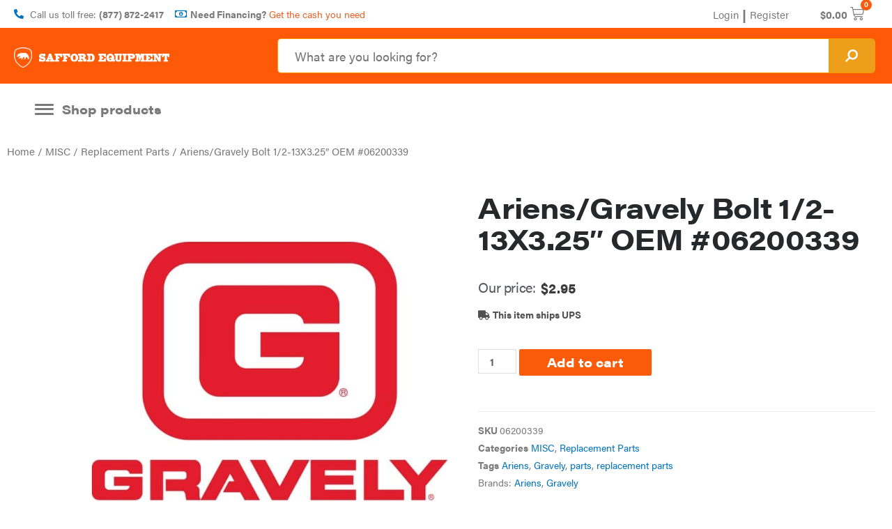

--- FILE ---
content_type: text/html; charset=UTF-8
request_url: https://saffordequipment.com/product/ariens-gravely-bolt-1-2-13x3-25-oem-06200339/
body_size: 45171
content:
<!DOCTYPE html>
<html lang="en-US">
<head>
<meta charset="UTF-8">
<meta name="viewport" content="width=device-width, initial-scale=1">
<link rel="profile" href="https://gmpg.org/xfn/11">

<script>
var theplus_ajax_url = "https://saffordequipment.com/wp-admin/admin-ajax.php";
		var theplus_nonce = "a2448d2982";
</script>
<meta name='robots' content='index, follow, max-image-preview:large, max-snippet:-1, max-video-preview:-1' />

<!-- Google Tag Manager for WordPress by gtm4wp.com -->
<script data-cfasync="false" data-pagespeed-no-defer>
	var gtm4wp_datalayer_name = "dataLayer";
	var dataLayer = dataLayer || [];
	const gtm4wp_use_sku_instead = false;
	const gtm4wp_id_prefix = '';
	const gtm4wp_remarketing = true;
	const gtm4wp_eec = true;
	const gtm4wp_classicec = false;
	const gtm4wp_currency = 'USD';
	const gtm4wp_product_per_impression = 15;
	const gtm4wp_needs_shipping_address = false;
	const gtm4wp_business_vertical = 'retail';
	const gtm4wp_business_vertical_id = 'id';
</script>
<!-- End Google Tag Manager for WordPress by gtm4wp.com --><script type="text/javascript">
const gtm4wp_is_safari = /^((?!chrome|android).)*safari/i.test(navigator.userAgent);
if ( gtm4wp_is_safari ) {
	window.addEventListener('pageshow', function(event) {
		if ( event.persisted ) {
			// if Safari loads the page from cache usually by navigating with the back button
			// it creates issues with product list click tracking
			// therefore GTM4WP forces the page reload in this browser
			window.location.reload();
		}
	});
}
</script>
	<!-- This site is optimized with the Yoast SEO plugin v19.5.1 - https://yoast.com/wordpress/plugins/seo/ -->
	<title>Ariens/Gravely Bolt 1/2-13X3.25&quot; OEM #06200339 | Safford Equipment Company</title>
	<meta name="description" content="Ariens/Gravely Bolt 1/2-13X3.25&quot; OEM #06200339 This is a Genuine Ariens/Gravely OEM Part. Find this and other great parts at Safford Equipment." />
	<link rel="canonical" href="https://saffordequipment.com/product/ariens-gravely-bolt-1-2-13x3-25-oem-06200339/" />
	<meta property="og:locale" content="en_US" />
	<meta property="og:type" content="article" />
	<meta property="og:title" content="Ariens/Gravely Bolt 1/2-13X3.25&quot; OEM #06200339 | Safford Equipment Company" />
	<meta property="og:description" content="Ariens/Gravely Bolt 1/2-13X3.25&quot; OEM #06200339 This is a Genuine Ariens/Gravely OEM Part. Find this and other great parts at Safford Equipment." />
	<meta property="og:url" content="https://saffordequipment.com/product/ariens-gravely-bolt-1-2-13x3-25-oem-06200339/" />
	<meta property="og:site_name" content="Safford Equipment Company" />
	<meta property="article:publisher" content="https://www.facebook.com/SaffordEquipment/" />
	<meta property="article:modified_time" content="2022-05-31T19:01:44+00:00" />
	<meta property="og:image" content="https://equipment-media.s3.us-west-2.amazonaws.com/wp-content/uploads/2022/05/31114917/GRAVELY-2.jpg" />
	<meta property="og:image:width" content="900" />
	<meta property="og:image:height" content="900" />
	<meta property="og:image:type" content="image/jpeg" />
	<meta name="twitter:card" content="summary" />
	<script type="application/ld+json" class="yoast-schema-graph">{"@context":"https://schema.org","@graph":[{"@type":"WebPage","@id":"https://saffordequipment.com/product/ariens-gravely-bolt-1-2-13x3-25-oem-06200339/","url":"https://saffordequipment.com/product/ariens-gravely-bolt-1-2-13x3-25-oem-06200339/","name":"Ariens/Gravely Bolt 1/2-13X3.25\" OEM #06200339 | Safford Equipment Company","isPartOf":{"@id":"https://saffordequipment.com/#website"},"primaryImageOfPage":{"@id":"https://saffordequipment.com/product/ariens-gravely-bolt-1-2-13x3-25-oem-06200339/#primaryimage"},"image":{"@id":"https://saffordequipment.com/product/ariens-gravely-bolt-1-2-13x3-25-oem-06200339/#primaryimage"},"thumbnailUrl":"https://equipment-media.s3.us-west-2.amazonaws.com/wp-content/uploads/2022/05/31114917/GRAVELY-2.jpg","datePublished":"2022-05-31T19:01:42+00:00","dateModified":"2022-05-31T19:01:44+00:00","description":"Ariens/Gravely Bolt 1/2-13X3.25\" OEM #06200339 This is a Genuine Ariens/Gravely OEM Part. Find this and other great parts at Safford Equipment.","breadcrumb":{"@id":"https://saffordequipment.com/product/ariens-gravely-bolt-1-2-13x3-25-oem-06200339/#breadcrumb"},"inLanguage":"en-US","potentialAction":[{"@type":"ReadAction","target":["https://saffordequipment.com/product/ariens-gravely-bolt-1-2-13x3-25-oem-06200339/"]}]},{"@type":"ImageObject","inLanguage":"en-US","@id":"https://saffordequipment.com/product/ariens-gravely-bolt-1-2-13x3-25-oem-06200339/#primaryimage","url":"https://equipment-media.s3.us-west-2.amazonaws.com/wp-content/uploads/2022/05/31114917/GRAVELY-2.jpg","contentUrl":"https://equipment-media.s3.us-west-2.amazonaws.com/wp-content/uploads/2022/05/31114917/GRAVELY-2.jpg","width":900,"height":900,"caption":"Ariens/Gravely Bolt 5/16-18X1.25\" OEM #06200310"},{"@type":"BreadcrumbList","@id":"https://saffordequipment.com/product/ariens-gravely-bolt-1-2-13x3-25-oem-06200339/#breadcrumb","itemListElement":[{"@type":"ListItem","position":1,"name":"Home","item":"https://saffordequipment.com/"},{"@type":"ListItem","position":2,"name":"Shop","item":"https://saffordequipment.com/shop/"},{"@type":"ListItem","position":3,"name":"Ariens/Gravely Bolt 1/2-13X3.25&#8243; OEM #06200339"}]},{"@type":"WebSite","@id":"https://saffordequipment.com/#website","url":"https://saffordequipment.com/","name":"Safford Equipment Company","description":"Your Hometown Equipment Company","publisher":{"@id":"https://saffordequipment.com/#organization"},"potentialAction":[{"@type":"SearchAction","target":{"@type":"EntryPoint","urlTemplate":"https://saffordequipment.com/?s={search_term_string}"},"query-input":"required name=search_term_string"}],"inLanguage":"en-US"},{"@type":"Organization","@id":"https://saffordequipment.com/#organization","name":"Safford Equipment","url":"https://saffordequipment.com/","sameAs":["https://www.instagram.com/saffordequipment/","https://www.youtube.com/channel/UC_kIlNmDR6Zyp-RecETy5SQ","https://www.facebook.com/SaffordEquipment/"],"logo":{"@type":"ImageObject","inLanguage":"en-US","@id":"https://saffordequipment.com/#/schema/logo/image/","url":"https://cdn1.saffordequipment.com/wp-content/uploads/2017/12/29002030/SAF-EQ-logo-color-1000px.png","contentUrl":"https://cdn1.saffordequipment.com/wp-content/uploads/2017/12/29002030/SAF-EQ-logo-color-1000px.png","width":1000,"height":1000,"caption":"Safford Equipment"},"image":{"@id":"https://saffordequipment.com/#/schema/logo/image/"}}]}</script>
	<!-- / Yoast SEO plugin. -->


<link rel='dns-prefetch' href='//static-autocomplete.fastsimon.com' />
<link rel='dns-prefetch' href='//maps.googleapis.com' />
<link rel='dns-prefetch' href='//cdnjs.cloudflare.com' />

<link rel="alternate" type="application/rss+xml" title="Safford Equipment Company &raquo; Feed" href="https://saffordequipment.com/feed/" />
<link rel="alternate" type="application/rss+xml" title="Safford Equipment Company &raquo; Comments Feed" href="https://saffordequipment.com/comments/feed/" />
<link data-minify="1" rel="stylesheet" type="text/css" href="https://saffordequipment.com/wp-content/cache/min/1/ryn7bkj.css?ver=1768318246"><style>
img.wp-smiley,
img.emoji {
	display: inline !important;
	border: none !important;
	box-shadow: none !important;
	height: 1em !important;
	width: 1em !important;
	margin: 0 0.07em !important;
	vertical-align: -0.1em !important;
	background: none !important;
	padding: 0 !important;
}
</style>
	<link rel='stylesheet' id='wp-components-css'  href='https://saffordequipment.com/wp-includes/css/dist/components/style.min.css?ver=5.9.5' type='text/css' media='all' />
<link rel='stylesheet' id='wp-block-editor-css'  href='https://saffordequipment.com/wp-includes/css/dist/block-editor/style.min.css?ver=5.9.5' type='text/css' media='all' />
<link rel='stylesheet' id='wp-nux-css'  href='https://saffordequipment.com/wp-includes/css/dist/nux/style.min.css?ver=5.9.5' type='text/css' media='all' />
<link rel='stylesheet' id='wp-reusable-blocks-css'  href='https://saffordequipment.com/wp-includes/css/dist/reusable-blocks/style.min.css?ver=5.9.5' type='text/css' media='all' />
<link rel='stylesheet' id='wp-editor-css'  href='https://saffordequipment.com/wp-includes/css/dist/editor/style.min.css?ver=5.9.5' type='text/css' media='all' />
<link data-minify="1" rel='stylesheet' id='toolset-common-es-css'  href='https://saffordequipment.com/wp-content/cache/min/1/wp-content/plugins/wp-views/vendor/toolset/common-es/public/toolset-common-es.css?ver=1768318246' type='text/css' media='all' />
<link data-minify="1" rel='stylesheet' id='toolset_blocks-style-css-css'  href='https://saffordequipment.com/wp-content/cache/min/1/wp-content/plugins/wp-views/vendor/toolset/blocks/public/css/style.css?ver=1768318246' type='text/css' media='all' />
<link rel='stylesheet' id='astra-theme-css-css'  href='https://saffordequipment.com/wp-content/themes/astra/assets/css/minified/style.min.css?ver=3.4.8' type='text/css' media='all' />
<style id='astra-theme-css-inline-css' type='text/css'>
html{font-size:93.75%;}a,.page-title{color:#0274be;}a:hover,a:focus{color:#3a3a3a;}body,button,input,select,textarea,.ast-button,.ast-custom-button{font-family:-apple-system,BlinkMacSystemFont,Segoe UI,Roboto,Oxygen-Sans,Ubuntu,Cantarell,Helvetica Neue,sans-serif;font-weight:inherit;font-size:15px;font-size:1rem;}blockquote{color:#000000;}.site-title{font-size:35px;font-size:2.3333333333333rem;}header .custom-logo-link img{max-width:509px;}.astra-logo-svg{width:509px;}.ast-archive-description .ast-archive-title{font-size:40px;font-size:2.6666666666667rem;}.site-header .site-description{font-size:15px;font-size:1rem;}.entry-title{font-size:40px;font-size:2.6666666666667rem;}h1,.entry-content h1{font-size:40px;font-size:2.6666666666667rem;}h2,.entry-content h2{font-size:30px;font-size:2rem;}h3,.entry-content h3{font-size:25px;font-size:1.6666666666667rem;}h4,.entry-content h4{font-size:20px;font-size:1.3333333333333rem;}h5,.entry-content h5{font-size:18px;font-size:1.2rem;}h6,.entry-content h6{font-size:15px;font-size:1rem;}.ast-single-post .entry-title,.page-title{font-size:30px;font-size:2rem;}::selection{background-color:#0274be;color:#ffffff;}body,h1,.entry-title a,.entry-content h1,h2,.entry-content h2,h3,.entry-content h3,h4,.entry-content h4,h5,.entry-content h5,h6,.entry-content h6{color:#3a3a3a;}.tagcloud a:hover,.tagcloud a:focus,.tagcloud a.current-item{color:#ffffff;border-color:#0274be;background-color:#0274be;}input:focus,input[type="text"]:focus,input[type="email"]:focus,input[type="url"]:focus,input[type="password"]:focus,input[type="reset"]:focus,input[type="search"]:focus,textarea:focus{border-color:#0274be;}input[type="radio"]:checked,input[type=reset],input[type="checkbox"]:checked,input[type="checkbox"]:hover:checked,input[type="checkbox"]:focus:checked,input[type=range]::-webkit-slider-thumb{border-color:#0274be;background-color:#0274be;box-shadow:none;}.site-footer a:hover + .post-count,.site-footer a:focus + .post-count{background:#0274be;border-color:#0274be;}.single .nav-links .nav-previous,.single .nav-links .nav-next{color:#0274be;}.entry-meta,.entry-meta *{line-height:1.45;color:#0274be;}.entry-meta a:hover,.entry-meta a:hover *,.entry-meta a:focus,.entry-meta a:focus *,.page-links > .page-link,.page-links .page-link:hover,.post-navigation a:hover{color:#3a3a3a;}.widget-title{font-size:21px;font-size:1.4rem;color:#3a3a3a;}#cat option,.secondary .calendar_wrap thead a,.secondary .calendar_wrap thead a:visited{color:#0274be;}.secondary .calendar_wrap #today,.ast-progress-val span{background:#0274be;}.secondary a:hover + .post-count,.secondary a:focus + .post-count{background:#0274be;border-color:#0274be;}.calendar_wrap #today > a{color:#ffffff;}.page-links .page-link,.single .post-navigation a{color:#0274be;}.main-header-menu .menu-link,.ast-header-custom-item a{color:#3a3a3a;}.main-header-menu .menu-item:hover > .menu-link,.main-header-menu .menu-item:hover > .ast-menu-toggle,.main-header-menu .ast-masthead-custom-menu-items a:hover,.main-header-menu .menu-item.focus > .menu-link,.main-header-menu .menu-item.focus > .ast-menu-toggle,.main-header-menu .current-menu-item > .menu-link,.main-header-menu .current-menu-ancestor > .menu-link,.main-header-menu .current-menu-item > .ast-menu-toggle,.main-header-menu .current-menu-ancestor > .ast-menu-toggle{color:#0274be;}.ast-header-break-point .ast-mobile-menu-buttons-minimal.menu-toggle{background:transparent;color:#0274be;}.ast-header-break-point .ast-mobile-menu-buttons-outline.menu-toggle{background:transparent;border:1px solid #0274be;color:#0274be;}.ast-header-break-point .ast-mobile-menu-buttons-fill.menu-toggle{background:#0274be;}.ast-page-builder-template .hentry {margin: 0;}.ast-page-builder-template .site-content > .ast-container {max-width: 100%;padding: 0;}.ast-page-builder-template .site-content #primary {padding: 0;margin: 0;}.ast-page-builder-template .no-results {text-align: center;margin: 4em auto;}.ast-page-builder-template .ast-pagination {padding: 2em;} .ast-page-builder-template .entry-header.ast-no-title.ast-no-thumbnail {margin-top: 0;}.ast-page-builder-template .entry-header.ast-header-without-markup {margin-top: 0;margin-bottom: 0;}.ast-page-builder-template .entry-header.ast-no-title.ast-no-meta {margin-bottom: 0;}.ast-page-builder-template.single .post-navigation {padding-bottom: 2em;}.ast-page-builder-template.single-post .site-content > .ast-container {max-width: 100%;}.ast-page-builder-template.single-post .site-content > .ast-container {max-width: 100%;}.ast-page-builder-template .entry-header {margin-top: 4em;margin-left: auto;margin-right: auto;padding-left: 20px;padding-right: 20px;}.ast-page-builder-template .ast-archive-description {margin-top: 4em;margin-left: auto;margin-right: auto;padding-left: 20px;padding-right: 20px;}.ast-page-builder-template.ast-no-sidebar .entry-content .alignwide {margin-left: 0;margin-right: 0;}.single.ast-page-builder-template .entry-header {padding-left: 20px;padding-right: 20px;}.ast-page-builder-template.ast-no-sidebar .entry-content .alignwide {margin-left: 0;margin-right: 0;}.footer-adv .footer-adv-overlay{border-top-style:solid;border-top-color:#7a7a7a;}.wp-block-buttons.aligncenter{justify-content:center;}@media (min-width:1200px){.wp-block-group .has-background{padding:20px;}}@media (min-width:1200px){.ast-page-builder-template.ast-no-sidebar .entry-content .wp-block-cover.alignwide,.ast-page-builder-template.ast-no-sidebar .entry-content .wp-block-cover.alignfull{padding-right:0;padding-left:0;}}@media (min-width:1200px){.wp-block-cover-image.alignwide .wp-block-cover__inner-container,.wp-block-cover.alignwide .wp-block-cover__inner-container,.wp-block-cover-image.alignfull .wp-block-cover__inner-container,.wp-block-cover.alignfull .wp-block-cover__inner-container{width:100%;}}@media (max-width:921px){.ast-separate-container .ast-article-post,.ast-separate-container .ast-article-single{padding:1.5em 2.14em;}.ast-separate-container #primary,.ast-separate-container #secondary{padding:1.5em 0;}#primary,#secondary{padding:1.5em 0;margin:0;}.ast-left-sidebar #content > .ast-container{display:flex;flex-direction:column-reverse;width:100%;}.ast-author-box img.avatar{margin:20px 0 0 0;}}@media (min-width:922px){.ast-separate-container.ast-right-sidebar #primary,.ast-separate-container.ast-left-sidebar #primary{border:0;}.search-no-results.ast-separate-container #primary{margin-bottom:4em;}}.elementor-button-wrapper .elementor-button{border-style:solid;border-top-width:0;border-right-width:0;border-left-width:0;border-bottom-width:0;}body .elementor-button.elementor-size-sm,body .elementor-button.elementor-size-xs,body .elementor-button.elementor-size-md,body .elementor-button.elementor-size-lg,body .elementor-button.elementor-size-xl,body .elementor-button{border-radius:2px;padding-top:10px;padding-right:40px;padding-bottom:10px;padding-left:40px;}.elementor-button-wrapper .elementor-button{border-color:#0274be;background-color:#0274be;}.elementor-button-wrapper .elementor-button:hover,.elementor-button-wrapper .elementor-button:focus{color:#ffffff;background-color:#3a3a3a;border-color:#3a3a3a;}.wp-block-button .wp-block-button__link,.elementor-button-wrapper .elementor-button{color:#ffffff;}.elementor-button-wrapper .elementor-button{font-family:inherit;font-weight:inherit;line-height:1;}.wp-block-button .wp-block-button__link:hover,.wp-block-button .wp-block-button__link:focus{color:#ffffff;background-color:#3a3a3a;border-color:#3a3a3a;}.wp-block-button .wp-block-button__link{border-style:solid;border-top-width:0;border-right-width:0;border-left-width:0;border-bottom-width:0;border-color:#0274be;background-color:#0274be;color:#ffffff;font-family:inherit;font-weight:inherit;line-height:1;border-radius:2px;padding-top:10px;padding-right:40px;padding-bottom:10px;padding-left:40px;}.menu-toggle,button,.ast-button,.ast-custom-button,.button,input#submit,input[type="button"],input[type="submit"],input[type="reset"]{border-style:solid;border-top-width:0;border-right-width:0;border-left-width:0;border-bottom-width:0;color:#ffffff;border-color:#0274be;background-color:#0274be;border-radius:2px;padding-top:10px;padding-right:40px;padding-bottom:10px;padding-left:40px;font-family:inherit;font-weight:inherit;line-height:1;}button:focus,.menu-toggle:hover,button:hover,.ast-button:hover,.ast-custom-button:hover .button:hover,.ast-custom-button:hover ,input[type=reset]:hover,input[type=reset]:focus,input#submit:hover,input#submit:focus,input[type="button"]:hover,input[type="button"]:focus,input[type="submit"]:hover,input[type="submit"]:focus{color:#ffffff;background-color:#3a3a3a;border-color:#3a3a3a;}@media (min-width:544px){.ast-container{max-width:100%;}}@media (max-width:544px){.ast-separate-container .ast-article-post,.ast-separate-container .ast-article-single,.ast-separate-container .comments-title,.ast-separate-container .ast-archive-description{padding:1.5em 1em;}.ast-separate-container #content .ast-container{padding-left:0.54em;padding-right:0.54em;}.ast-separate-container .ast-comment-list li.depth-1{padding:1.5em 1em;margin-bottom:1.5em;}.ast-separate-container .ast-comment-list .bypostauthor{padding:.5em;}.ast-search-menu-icon.ast-dropdown-active .search-field{width:170px;}}@media (max-width:921px){.ast-mobile-header-stack .main-header-bar .ast-search-menu-icon{display:inline-block;}.ast-header-break-point.ast-header-custom-item-outside .ast-mobile-header-stack .main-header-bar .ast-search-icon{margin:0;}.ast-comment-avatar-wrap img{max-width:2.5em;}.ast-separate-container .ast-comment-list li.depth-1{padding:1.5em 2.14em;}.ast-separate-container .comment-respond{padding:2em 2.14em;}.ast-comment-meta{padding:0 1.8888em 1.3333em;}}@media (min-width:545px){.ast-page-builder-template .comments-area,.single.ast-page-builder-template .entry-header,.single.ast-page-builder-template .post-navigation,.single.ast-page-builder-template .ast-single-related-posts-container{max-width:1640px;margin-left:auto;margin-right:auto;}}@media (max-width:921px){.ast-archive-description .ast-archive-title{font-size:40px;}.entry-title{font-size:30px;}h1,.entry-content h1{font-size:30px;}h2,.entry-content h2{font-size:25px;}h3,.entry-content h3{font-size:20px;}.ast-single-post .entry-title,.page-title{font-size:30px;}}@media (max-width:544px){.ast-archive-description .ast-archive-title{font-size:40px;}.entry-title{font-size:30px;}h1,.entry-content h1{font-size:30px;}h2,.entry-content h2{font-size:25px;}h3,.entry-content h3{font-size:20px;}.ast-single-post .entry-title,.page-title{font-size:30px;}}@media (max-width:921px){html{font-size:85.5%;}}@media (max-width:544px){html{font-size:85.5%;}}@media (min-width:922px){.ast-container{max-width:1640px;}}@font-face {font-family: "Astra";src: url(https://saffordequipment.com/wp-content/themes/astra/assets/fonts/astra.woff) format("woff"),url(https://saffordequipment.com/wp-content/themes/astra/assets/fonts/astra.ttf) format("truetype"),url(https://saffordequipment.com/wp-content/themes/astra/assets/fonts/astra.svg#astra) format("svg");font-weight: normal;font-style: normal;font-display: fallback;}@media (max-width:921px) {.main-header-bar .main-header-bar-navigation{display:none;}}.ast-desktop .main-header-menu.submenu-with-border .sub-menu,.ast-desktop .main-header-menu.submenu-with-border .astra-full-megamenu-wrapper{border-color:#0274be;}.ast-desktop .main-header-menu.submenu-with-border .sub-menu{border-top-width:2px;border-right-width:0px;border-left-width:0px;border-bottom-width:0px;border-style:solid;}.ast-desktop .main-header-menu.submenu-with-border .sub-menu .sub-menu{top:-2px;}.ast-desktop .main-header-menu.submenu-with-border .sub-menu .menu-link,.ast-desktop .main-header-menu.submenu-with-border .children .menu-link{border-bottom-width:0px;border-style:solid;border-color:#eaeaea;}@media (min-width:922px){.main-header-menu .sub-menu .menu-item.ast-left-align-sub-menu:hover > .sub-menu,.main-header-menu .sub-menu .menu-item.ast-left-align-sub-menu.focus > .sub-menu{margin-left:-0px;}}.ast-breadcrumbs .trail-browse,.ast-breadcrumbs .trail-items,.ast-breadcrumbs .trail-items li{display:inline-block;margin:0;padding:0;border:none;background:inherit;text-indent:0;}.ast-breadcrumbs .trail-browse{font-size:inherit;font-style:inherit;font-weight:inherit;color:inherit;}.ast-breadcrumbs .trail-items{list-style:none;}.trail-items li::after{padding:0 0.3em;content:"\00bb";}.trail-items li:last-of-type::after{display:none;}.elementor-template-full-width .ast-container{display:block;}.ast-header-break-point .main-header-bar{border-bottom-width:1px;}@media (min-width:922px){.main-header-bar{border-bottom-width:1px;}}.ast-safari-browser-less-than-11 .main-header-menu .menu-item, .ast-safari-browser-less-than-11 .main-header-bar .ast-masthead-custom-menu-items{display:block;}.main-header-menu .menu-item, #astra-footer-menu .menu-item, .main-header-bar .ast-masthead-custom-menu-items{-js-display:flex;display:flex;-webkit-box-pack:center;-webkit-justify-content:center;-moz-box-pack:center;-ms-flex-pack:center;justify-content:center;-webkit-box-orient:vertical;-webkit-box-direction:normal;-webkit-flex-direction:column;-moz-box-orient:vertical;-moz-box-direction:normal;-ms-flex-direction:column;flex-direction:column;}.main-header-menu > .menu-item > .menu-link, #astra-footer-menu > .menu-item > .menu-link,{height:100%;-webkit-box-align:center;-webkit-align-items:center;-moz-box-align:center;-ms-flex-align:center;align-items:center;-js-display:flex;display:flex;}.ast-primary-menu-disabled .main-header-bar .ast-masthead-custom-menu-items{flex:unset;}.main-header-menu .sub-menu .menu-item.menu-item-has-children > .menu-link:after{position:absolute;right:1em;top:50%;transform:translate(0,-50%) rotate(270deg);}.ast-header-break-point .main-header-bar .main-header-bar-navigation .page_item_has_children > .ast-menu-toggle::before, .ast-header-break-point .main-header-bar .main-header-bar-navigation .menu-item-has-children > .ast-menu-toggle::before, .ast-mobile-popup-drawer .main-header-bar-navigation .menu-item-has-children>.ast-menu-toggle::before, .ast-header-break-point .ast-mobile-header-wrap .main-header-bar-navigation .menu-item-has-children > .ast-menu-toggle::before{font-weight:bold;content:"\e900";font-family:Astra;text-decoration:inherit;display:inline-block;}.ast-header-break-point .main-navigation ul.sub-menu .menu-item .menu-link:before{content:"\e900";font-family:Astra;font-size:.65em;text-decoration:inherit;display:inline-block;transform:translate(0, -2px) rotateZ(270deg);margin-right:5px;}.widget_search .search-form:after{font-family:Astra;font-size:1.2em;font-weight:normal;content:"\e8b6";position:absolute;top:50%;right:15px;transform:translate(0, -50%);}.astra-search-icon::before{content:"\e8b6";font-family:Astra;font-style:normal;font-weight:normal;text-decoration:inherit;text-align:center;-webkit-font-smoothing:antialiased;-moz-osx-font-smoothing:grayscale;}.main-header-bar .main-header-bar-navigation .page_item_has_children > a:after, .main-header-bar .main-header-bar-navigation .menu-item-has-children > a:after, .site-header-focus-item .main-header-bar-navigation .menu-item-has-children > .menu-link:after{content:"\e900";display:inline-block;font-family:Astra;font-size:.6rem;font-weight:bold;text-rendering:auto;-webkit-font-smoothing:antialiased;-moz-osx-font-smoothing:grayscale;margin-left:10px;line-height:normal;}.ast-mobile-popup-drawer .main-header-bar-navigation .ast-submenu-expanded>.ast-menu-toggle::before{transform:rotateX(180deg);}.ast-header-break-point .main-header-bar-navigation .menu-item-has-children > .menu-link:after{display:none;}
</style>
<link rel='stylesheet' id='astra-menu-animation-css'  href='https://saffordequipment.com/wp-content/themes/astra/assets/css/minified/menu-animation.min.css?ver=3.4.8' type='text/css' media='all' />
<link rel='stylesheet' id='wp-block-library-css'  href='https://saffordequipment.com/wp-includes/css/dist/block-library/style.min.css?ver=5.9.5' type='text/css' media='all' />
<link data-minify="1" rel='stylesheet' id='wc-blocks-vendors-style-css'  href='https://saffordequipment.com/wp-content/cache/min/1/wp-content/plugins/woocommerce/packages/woocommerce-blocks/build/wc-blocks-vendors-style.css?ver=1768318246' type='text/css' media='all' />
<link data-minify="1" rel='stylesheet' id='wc-blocks-style-css'  href='https://saffordequipment.com/wp-content/cache/min/1/wp-content/plugins/woocommerce/packages/woocommerce-blocks/build/wc-blocks-style.css?ver=1768318246' type='text/css' media='all' />
<link data-minify="1" rel='stylesheet' id='jet-engine-frontend-css'  href='https://saffordequipment.com/wp-content/cache/min/1/wp-content/plugins/jet-engine/assets/css/frontend.css?ver=1768318246' type='text/css' media='all' />
<link data-minify="1" rel='stylesheet' id='view_editor_gutenberg_frontend_assets-css'  href='https://saffordequipment.com/wp-content/cache/min/1/wp-content/plugins/wp-views/public/css/views-frontend.css?ver=1768318246' type='text/css' media='all' />
<style id='global-styles-inline-css' type='text/css'>
body{--wp--preset--color--black: #000000;--wp--preset--color--cyan-bluish-gray: #abb8c3;--wp--preset--color--white: #ffffff;--wp--preset--color--pale-pink: #f78da7;--wp--preset--color--vivid-red: #cf2e2e;--wp--preset--color--luminous-vivid-orange: #ff6900;--wp--preset--color--luminous-vivid-amber: #fcb900;--wp--preset--color--light-green-cyan: #7bdcb5;--wp--preset--color--vivid-green-cyan: #00d084;--wp--preset--color--pale-cyan-blue: #8ed1fc;--wp--preset--color--vivid-cyan-blue: #0693e3;--wp--preset--color--vivid-purple: #9b51e0;--wp--preset--gradient--vivid-cyan-blue-to-vivid-purple: linear-gradient(135deg,rgba(6,147,227,1) 0%,rgb(155,81,224) 100%);--wp--preset--gradient--light-green-cyan-to-vivid-green-cyan: linear-gradient(135deg,rgb(122,220,180) 0%,rgb(0,208,130) 100%);--wp--preset--gradient--luminous-vivid-amber-to-luminous-vivid-orange: linear-gradient(135deg,rgba(252,185,0,1) 0%,rgba(255,105,0,1) 100%);--wp--preset--gradient--luminous-vivid-orange-to-vivid-red: linear-gradient(135deg,rgba(255,105,0,1) 0%,rgb(207,46,46) 100%);--wp--preset--gradient--very-light-gray-to-cyan-bluish-gray: linear-gradient(135deg,rgb(238,238,238) 0%,rgb(169,184,195) 100%);--wp--preset--gradient--cool-to-warm-spectrum: linear-gradient(135deg,rgb(74,234,220) 0%,rgb(151,120,209) 20%,rgb(207,42,186) 40%,rgb(238,44,130) 60%,rgb(251,105,98) 80%,rgb(254,248,76) 100%);--wp--preset--gradient--blush-light-purple: linear-gradient(135deg,rgb(255,206,236) 0%,rgb(152,150,240) 100%);--wp--preset--gradient--blush-bordeaux: linear-gradient(135deg,rgb(254,205,165) 0%,rgb(254,45,45) 50%,rgb(107,0,62) 100%);--wp--preset--gradient--luminous-dusk: linear-gradient(135deg,rgb(255,203,112) 0%,rgb(199,81,192) 50%,rgb(65,88,208) 100%);--wp--preset--gradient--pale-ocean: linear-gradient(135deg,rgb(255,245,203) 0%,rgb(182,227,212) 50%,rgb(51,167,181) 100%);--wp--preset--gradient--electric-grass: linear-gradient(135deg,rgb(202,248,128) 0%,rgb(113,206,126) 100%);--wp--preset--gradient--midnight: linear-gradient(135deg,rgb(2,3,129) 0%,rgb(40,116,252) 100%);--wp--preset--duotone--dark-grayscale: url('#wp-duotone-dark-grayscale');--wp--preset--duotone--grayscale: url('#wp-duotone-grayscale');--wp--preset--duotone--purple-yellow: url('#wp-duotone-purple-yellow');--wp--preset--duotone--blue-red: url('#wp-duotone-blue-red');--wp--preset--duotone--midnight: url('#wp-duotone-midnight');--wp--preset--duotone--magenta-yellow: url('#wp-duotone-magenta-yellow');--wp--preset--duotone--purple-green: url('#wp-duotone-purple-green');--wp--preset--duotone--blue-orange: url('#wp-duotone-blue-orange');--wp--preset--font-size--small: 13px;--wp--preset--font-size--medium: 20px;--wp--preset--font-size--large: 36px;--wp--preset--font-size--x-large: 42px;}.has-black-color{color: var(--wp--preset--color--black) !important;}.has-cyan-bluish-gray-color{color: var(--wp--preset--color--cyan-bluish-gray) !important;}.has-white-color{color: var(--wp--preset--color--white) !important;}.has-pale-pink-color{color: var(--wp--preset--color--pale-pink) !important;}.has-vivid-red-color{color: var(--wp--preset--color--vivid-red) !important;}.has-luminous-vivid-orange-color{color: var(--wp--preset--color--luminous-vivid-orange) !important;}.has-luminous-vivid-amber-color{color: var(--wp--preset--color--luminous-vivid-amber) !important;}.has-light-green-cyan-color{color: var(--wp--preset--color--light-green-cyan) !important;}.has-vivid-green-cyan-color{color: var(--wp--preset--color--vivid-green-cyan) !important;}.has-pale-cyan-blue-color{color: var(--wp--preset--color--pale-cyan-blue) !important;}.has-vivid-cyan-blue-color{color: var(--wp--preset--color--vivid-cyan-blue) !important;}.has-vivid-purple-color{color: var(--wp--preset--color--vivid-purple) !important;}.has-black-background-color{background-color: var(--wp--preset--color--black) !important;}.has-cyan-bluish-gray-background-color{background-color: var(--wp--preset--color--cyan-bluish-gray) !important;}.has-white-background-color{background-color: var(--wp--preset--color--white) !important;}.has-pale-pink-background-color{background-color: var(--wp--preset--color--pale-pink) !important;}.has-vivid-red-background-color{background-color: var(--wp--preset--color--vivid-red) !important;}.has-luminous-vivid-orange-background-color{background-color: var(--wp--preset--color--luminous-vivid-orange) !important;}.has-luminous-vivid-amber-background-color{background-color: var(--wp--preset--color--luminous-vivid-amber) !important;}.has-light-green-cyan-background-color{background-color: var(--wp--preset--color--light-green-cyan) !important;}.has-vivid-green-cyan-background-color{background-color: var(--wp--preset--color--vivid-green-cyan) !important;}.has-pale-cyan-blue-background-color{background-color: var(--wp--preset--color--pale-cyan-blue) !important;}.has-vivid-cyan-blue-background-color{background-color: var(--wp--preset--color--vivid-cyan-blue) !important;}.has-vivid-purple-background-color{background-color: var(--wp--preset--color--vivid-purple) !important;}.has-black-border-color{border-color: var(--wp--preset--color--black) !important;}.has-cyan-bluish-gray-border-color{border-color: var(--wp--preset--color--cyan-bluish-gray) !important;}.has-white-border-color{border-color: var(--wp--preset--color--white) !important;}.has-pale-pink-border-color{border-color: var(--wp--preset--color--pale-pink) !important;}.has-vivid-red-border-color{border-color: var(--wp--preset--color--vivid-red) !important;}.has-luminous-vivid-orange-border-color{border-color: var(--wp--preset--color--luminous-vivid-orange) !important;}.has-luminous-vivid-amber-border-color{border-color: var(--wp--preset--color--luminous-vivid-amber) !important;}.has-light-green-cyan-border-color{border-color: var(--wp--preset--color--light-green-cyan) !important;}.has-vivid-green-cyan-border-color{border-color: var(--wp--preset--color--vivid-green-cyan) !important;}.has-pale-cyan-blue-border-color{border-color: var(--wp--preset--color--pale-cyan-blue) !important;}.has-vivid-cyan-blue-border-color{border-color: var(--wp--preset--color--vivid-cyan-blue) !important;}.has-vivid-purple-border-color{border-color: var(--wp--preset--color--vivid-purple) !important;}.has-vivid-cyan-blue-to-vivid-purple-gradient-background{background: var(--wp--preset--gradient--vivid-cyan-blue-to-vivid-purple) !important;}.has-light-green-cyan-to-vivid-green-cyan-gradient-background{background: var(--wp--preset--gradient--light-green-cyan-to-vivid-green-cyan) !important;}.has-luminous-vivid-amber-to-luminous-vivid-orange-gradient-background{background: var(--wp--preset--gradient--luminous-vivid-amber-to-luminous-vivid-orange) !important;}.has-luminous-vivid-orange-to-vivid-red-gradient-background{background: var(--wp--preset--gradient--luminous-vivid-orange-to-vivid-red) !important;}.has-very-light-gray-to-cyan-bluish-gray-gradient-background{background: var(--wp--preset--gradient--very-light-gray-to-cyan-bluish-gray) !important;}.has-cool-to-warm-spectrum-gradient-background{background: var(--wp--preset--gradient--cool-to-warm-spectrum) !important;}.has-blush-light-purple-gradient-background{background: var(--wp--preset--gradient--blush-light-purple) !important;}.has-blush-bordeaux-gradient-background{background: var(--wp--preset--gradient--blush-bordeaux) !important;}.has-luminous-dusk-gradient-background{background: var(--wp--preset--gradient--luminous-dusk) !important;}.has-pale-ocean-gradient-background{background: var(--wp--preset--gradient--pale-ocean) !important;}.has-electric-grass-gradient-background{background: var(--wp--preset--gradient--electric-grass) !important;}.has-midnight-gradient-background{background: var(--wp--preset--gradient--midnight) !important;}.has-small-font-size{font-size: var(--wp--preset--font-size--small) !important;}.has-medium-font-size{font-size: var(--wp--preset--font-size--medium) !important;}.has-large-font-size{font-size: var(--wp--preset--font-size--large) !important;}.has-x-large-font-size{font-size: var(--wp--preset--font-size--x-large) !important;}
</style>
<link rel='stylesheet' id='air-datepicker-css'  href='https://saffordequipment.com/wp-content/plugins/jet-smart-filters/assets/vendors/air-datepicker/air-datepicker.min.css?ver=2.2.3' type='text/css' media='all' />
<link data-minify="1" rel='stylesheet' id='safford-shipping-message-css'  href='https://saffordequipment.com/wp-content/cache/min/1/wp-content/plugins/safford-shipping-message/public/css/safford-shipping-message.css?ver=1768318246' type='text/css' media='all' />
<link rel='stylesheet' id='photoswipe-css'  href='https://saffordequipment.com/wp-content/plugins/woocommerce/assets/css/photoswipe/photoswipe.min.css?ver=6.1.1' type='text/css' media='all' />
<link rel='stylesheet' id='photoswipe-default-skin-css'  href='https://saffordequipment.com/wp-content/plugins/woocommerce/assets/css/photoswipe/default-skin/default-skin.min.css?ver=6.1.1' type='text/css' media='all' />
<link rel='stylesheet' id='woocommerce-layout-css'  href='https://saffordequipment.com/wp-content/themes/astra/assets/css/minified/compatibility/woocommerce/woocommerce-layout.min.css?ver=3.4.8' type='text/css' media='all' />
<link rel='stylesheet' id='woocommerce-smallscreen-css'  href='https://saffordequipment.com/wp-content/themes/astra/assets/css/minified/compatibility/woocommerce/woocommerce-smallscreen.min.css?ver=3.4.8' type='text/css' media='only screen and (max-width: 921px)' />
<link data-minify="1" rel='stylesheet' id='woocommerce-general-css'  href='https://saffordequipment.com/wp-content/cache/min/1/wp-content/themes/astra/assets/css/minified/compatibility/woocommerce/woocommerce.min.css?ver=1768318246' type='text/css' media='all' />
<style id='woocommerce-general-inline-css' type='text/css'>
.woocommerce span.onsale, .wc-block-grid__product .wc-block-grid__product-onsale{background-color:#0274be;color:#ffffff;}.woocommerce a.button, .woocommerce button.button, .woocommerce .woocommerce-message a.button, .woocommerce #respond input#submit.alt, .woocommerce a.button.alt, .woocommerce button.button.alt, .woocommerce input.button.alt, .woocommerce input.button,.woocommerce input.button:disabled, .woocommerce input.button:disabled[disabled], .woocommerce input.button:disabled:hover, .woocommerce input.button:disabled[disabled]:hover, .woocommerce #respond input#submit, .woocommerce button.button.alt.disabled, .wc-block-grid__products .wc-block-grid__product .wp-block-button__link, .wc-block-grid__product-onsale{color:#ffffff;border-color:#0274be;background-color:#0274be;}.woocommerce a.button:hover, .woocommerce button.button:hover, .woocommerce .woocommerce-message a.button:hover,.woocommerce #respond input#submit:hover,.woocommerce #respond input#submit.alt:hover, .woocommerce a.button.alt:hover, .woocommerce button.button.alt:hover, .woocommerce input.button.alt:hover, .woocommerce input.button:hover, .woocommerce button.button.alt.disabled:hover, .wc-block-grid__products .wc-block-grid__product .wp-block-button__link:hover{color:#ffffff;border-color:#3a3a3a;background-color:#3a3a3a;}.woocommerce-message, .woocommerce-info{border-top-color:#0274be;}.woocommerce-message::before,.woocommerce-info::before{color:#0274be;}.woocommerce ul.products li.product .price, .woocommerce div.product p.price, .woocommerce div.product span.price, .widget_layered_nav_filters ul li.chosen a, .woocommerce-page ul.products li.product .ast-woo-product-category, .wc-layered-nav-rating a{color:#3a3a3a;}.woocommerce nav.woocommerce-pagination ul,.woocommerce nav.woocommerce-pagination ul li{border-color:#0274be;}.woocommerce nav.woocommerce-pagination ul li a:focus, .woocommerce nav.woocommerce-pagination ul li a:hover, .woocommerce nav.woocommerce-pagination ul li span.current{background:#0274be;color:#ffffff;}.woocommerce-MyAccount-navigation-link.is-active a{color:#3a3a3a;}.woocommerce .widget_price_filter .ui-slider .ui-slider-range, .woocommerce .widget_price_filter .ui-slider .ui-slider-handle{background-color:#0274be;}.woocommerce a.button, .woocommerce button.button, .woocommerce .woocommerce-message a.button, .woocommerce #respond input#submit.alt, .woocommerce a.button.alt, .woocommerce button.button.alt, .woocommerce input.button.alt, .woocommerce input.button,.woocommerce-cart table.cart td.actions .button, .woocommerce form.checkout_coupon .button, .woocommerce #respond input#submit, .wc-block-grid__products .wc-block-grid__product .wp-block-button__link{border-radius:2px;padding-top:10px;padding-right:40px;padding-bottom:10px;padding-left:40px;}.woocommerce .star-rating, .woocommerce .comment-form-rating .stars a, .woocommerce .star-rating::before{color:#0274be;}.woocommerce div.product .woocommerce-tabs ul.tabs li.active:before{background:#0274be;}.woocommerce a.remove:hover{color:#0274be;border-color:#0274be;background-color:#ffffff;}.ast-site-header-cart a{color:#3a3a3a;}.ast-site-header-cart a:focus, .ast-site-header-cart a:hover, .ast-site-header-cart .current-menu-item a{color:#0274be;}.ast-cart-menu-wrap .count, .ast-cart-menu-wrap .count:after{border-color:#0274be;color:#0274be;}.ast-cart-menu-wrap:hover .count{color:#ffffff;background-color:#0274be;}.ast-site-header-cart .widget_shopping_cart .total .woocommerce-Price-amount{color:#0274be;}.woocommerce a.remove:hover, .ast-woocommerce-cart-menu .main-header-menu .woocommerce-custom-menu-item .menu-item:hover > .menu-link.remove:hover{color:#0274be;border-color:#0274be;background-color:#ffffff;}.ast-site-header-cart .widget_shopping_cart .buttons .button.checkout, .woocommerce .widget_shopping_cart .woocommerce-mini-cart__buttons .checkout.wc-forward{color:#ffffff;border-color:#3a3a3a;background-color:#3a3a3a;}.site-header .ast-site-header-cart-data .button.wc-forward, .site-header .ast-site-header-cart-data .button.wc-forward:hover{color:#ffffff;}.below-header-user-select .ast-site-header-cart .widget, .ast-above-header-section .ast-site-header-cart .widget a, .below-header-user-select .ast-site-header-cart .widget_shopping_cart a{color:#3a3a3a;}.below-header-user-select .ast-site-header-cart .widget_shopping_cart a:hover, .ast-above-header-section .ast-site-header-cart .widget_shopping_cart a:hover, .below-header-user-select .ast-site-header-cart .widget_shopping_cart a.remove:hover, .ast-above-header-section .ast-site-header-cart .widget_shopping_cart a.remove:hover{color:#0274be;}@media (min-width:545px) and (max-width:921px){.woocommerce.tablet-columns-6 ul.products li.product, .woocommerce-page.tablet-columns-6 ul.products li.product{width:calc(16.66% - 16.66px);}.woocommerce.tablet-columns-5 ul.products li.product, .woocommerce-page.tablet-columns-5 ul.products li.product{width:calc(20% - 16px);}.woocommerce.tablet-columns-4 ul.products li.product, .woocommerce-page.tablet-columns-4 ul.products li.product{width:calc(25% - 15px);}.woocommerce.tablet-columns-3 ul.products li.product, .woocommerce-page.tablet-columns-3 ul.products li.product{width:calc(33.33% - 14px);}.woocommerce.tablet-columns-2 ul.products li.product, .woocommerce-page.tablet-columns-2 ul.products li.product{width:calc(50% - 10px);}.woocommerce.tablet-columns-1 ul.products li.product, .woocommerce-page.tablet-columns-1 ul.products li.product{width:100%;}.woocommerce div.product .related.products ul.products li.product{width:calc(33.33% - 14px);}}@media (min-width:545px) and (max-width:921px){.woocommerce[class*="columns-"].columns-3 > ul.products li.product, .woocommerce[class*="columns-"].columns-4 > ul.products li.product, .woocommerce[class*="columns-"].columns-5 > ul.products li.product, .woocommerce[class*="columns-"].columns-6 > ul.products li.product{width:calc(33.33% - 14px);margin-right:20px;}.woocommerce[class*="columns-"].columns-3 > ul.products li.product:nth-child(3n), .woocommerce[class*="columns-"].columns-4 > ul.products li.product:nth-child(3n), .woocommerce[class*="columns-"].columns-5 > ul.products li.product:nth-child(3n), .woocommerce[class*="columns-"].columns-6 > ul.products li.product:nth-child(3n){margin-right:0;clear:right;}.woocommerce[class*="columns-"].columns-3 > ul.products li.product:nth-child(3n+1), .woocommerce[class*="columns-"].columns-4 > ul.products li.product:nth-child(3n+1), .woocommerce[class*="columns-"].columns-5 > ul.products li.product:nth-child(3n+1), .woocommerce[class*="columns-"].columns-6 > ul.products li.product:nth-child(3n+1){clear:left;}.woocommerce[class*="columns-"] ul.products li.product:nth-child(n), .woocommerce-page[class*="columns-"] ul.products li.product:nth-child(n){margin-right:20px;clear:none;}.woocommerce.tablet-columns-2 ul.products li.product:nth-child(2n), .woocommerce-page.tablet-columns-2 ul.products li.product:nth-child(2n), .woocommerce.tablet-columns-3 ul.products li.product:nth-child(3n), .woocommerce-page.tablet-columns-3 ul.products li.product:nth-child(3n), .woocommerce.tablet-columns-4 ul.products li.product:nth-child(4n), .woocommerce-page.tablet-columns-4 ul.products li.product:nth-child(4n), .woocommerce.tablet-columns-5 ul.products li.product:nth-child(5n), .woocommerce-page.tablet-columns-5 ul.products li.product:nth-child(5n), .woocommerce.tablet-columns-6 ul.products li.product:nth-child(6n), .woocommerce-page.tablet-columns-6 ul.products li.product:nth-child(6n){margin-right:0;clear:right;}.woocommerce.tablet-columns-2 ul.products li.product:nth-child(2n+1), .woocommerce-page.tablet-columns-2 ul.products li.product:nth-child(2n+1), .woocommerce.tablet-columns-3 ul.products li.product:nth-child(3n+1), .woocommerce-page.tablet-columns-3 ul.products li.product:nth-child(3n+1), .woocommerce.tablet-columns-4 ul.products li.product:nth-child(4n+1), .woocommerce-page.tablet-columns-4 ul.products li.product:nth-child(4n+1), .woocommerce.tablet-columns-5 ul.products li.product:nth-child(5n+1), .woocommerce-page.tablet-columns-5 ul.products li.product:nth-child(5n+1), .woocommerce.tablet-columns-6 ul.products li.product:nth-child(6n+1), .woocommerce-page.tablet-columns-6 ul.products li.product:nth-child(6n+1){clear:left;}.woocommerce div.product .related.products ul.products li.product:nth-child(3n), .woocommerce-page.tablet-columns-1 .site-main ul.products li.product{margin-right:0;clear:right;}.woocommerce div.product .related.products ul.products li.product:nth-child(3n+1){clear:left;}}@media (min-width:922px){.woocommerce #reviews #comments{width:55%;float:left;}.woocommerce #reviews #review_form_wrapper{width:45%;padding-left:2em;float:right;}.woocommerce form.checkout_coupon{width:50%;}}@media (max-width:921px){.ast-header-break-point.ast-woocommerce-cart-menu .header-main-layout-1.ast-mobile-header-stack.ast-no-menu-items .ast-site-header-cart, .ast-header-break-point.ast-woocommerce-cart-menu .header-main-layout-3.ast-mobile-header-stack.ast-no-menu-items .ast-site-header-cart{padding-right:0;padding-left:0;}.ast-header-break-point.ast-woocommerce-cart-menu .header-main-layout-1.ast-mobile-header-stack .main-header-bar{text-align:center;}.ast-header-break-point.ast-woocommerce-cart-menu .header-main-layout-1.ast-mobile-header-stack .ast-site-header-cart, .ast-header-break-point.ast-woocommerce-cart-menu .header-main-layout-1.ast-mobile-header-stack .ast-mobile-menu-buttons{display:inline-block;}.ast-header-break-point.ast-woocommerce-cart-menu .header-main-layout-2.ast-mobile-header-inline .site-branding{flex:auto;}.ast-header-break-point.ast-woocommerce-cart-menu .header-main-layout-3.ast-mobile-header-stack .site-branding{flex:0 0 100%;}.ast-header-break-point.ast-woocommerce-cart-menu .header-main-layout-3.ast-mobile-header-stack .main-header-container{display:flex;justify-content:center;}.woocommerce-cart .woocommerce-shipping-calculator .button{width:100%;}.woocommerce div.product div.images, .woocommerce div.product div.summary, .woocommerce #content div.product div.images, .woocommerce #content div.product div.summary, .woocommerce-page div.product div.images, .woocommerce-page div.product div.summary, .woocommerce-page #content div.product div.images, .woocommerce-page #content div.product div.summary{float:none;width:100%;}.woocommerce-cart table.cart td.actions .ast-return-to-shop{display:block;text-align:center;margin-top:1em;}}@media (max-width:544px){.ast-separate-container .ast-woocommerce-container{padding:.54em 1em 1.33333em;}.woocommerce-message, .woocommerce-error, .woocommerce-info{display:flex;flex-wrap:wrap;}.woocommerce-message a.button, .woocommerce-error a.button, .woocommerce-info a.button{order:1;margin-top:.5em;}.woocommerce .woocommerce-ordering, .woocommerce-page .woocommerce-ordering{float:none;margin-bottom:2em;width:100%;}.woocommerce ul.products a.button, .woocommerce-page ul.products a.button{padding:0.5em 0.75em;}.woocommerce table.cart td.actions .button, .woocommerce #content table.cart td.actions .button, .woocommerce-page table.cart td.actions .button, .woocommerce-page #content table.cart td.actions .button{padding-left:1em;padding-right:1em;}.woocommerce #content table.cart .button, .woocommerce-page #content table.cart .button{width:100%;}.woocommerce #content table.cart .product-thumbnail, .woocommerce-page #content table.cart .product-thumbnail{display:block;text-align:center !important;}.woocommerce #content table.cart .product-thumbnail::before, .woocommerce-page #content table.cart .product-thumbnail::before{display:none;}.woocommerce #content table.cart td.actions .coupon, .woocommerce-page #content table.cart td.actions .coupon{float:none;}.woocommerce #content table.cart td.actions .coupon .button, .woocommerce-page #content table.cart td.actions .coupon .button{flex:1;}.woocommerce #content div.product .woocommerce-tabs ul.tabs li a, .woocommerce-page #content div.product .woocommerce-tabs ul.tabs li a{display:block;}.woocommerce div.product .related.products ul.products li.product, .woocommerce.mobile-columns-2 ul.products li.product, .woocommerce-page.mobile-columns-2 ul.products li.product{width:calc(50% - 10px);}.woocommerce.mobile-columns-6 ul.products li.product, .woocommerce-page.mobile-columns-6 ul.products li.product{width:calc(16.66% - 16.66px);}.woocommerce.mobile-columns-5 ul.products li.product, .woocommerce-page.mobile-columns-5 ul.products li.product{width:calc(20% - 16px);}.woocommerce.mobile-columns-4 ul.products li.product, .woocommerce-page.mobile-columns-4 ul.products li.product{width:calc(25% - 15px);}.woocommerce.mobile-columns-3 ul.products li.product, .woocommerce-page.mobile-columns-3 ul.products li.product{width:calc(33.33% - 14px);}.woocommerce.mobile-columns-1 ul.products li.product, .woocommerce-page.mobile-columns-1 ul.products li.product{width:100%;}}@media (max-width:544px){.woocommerce[class*="columns-"].columns-3 > ul.products li.product, .woocommerce[class*="columns-"].columns-4 > ul.products li.product, .woocommerce[class*="columns-"].columns-5 > ul.products li.product, .woocommerce[class*="columns-"].columns-6 > ul.products li.product{width:calc(50% - 10px);margin-right:20px;}.woocommerce ul.products a.button.loading::after, .woocommerce-page ul.products a.button.loading::after{display:inline-block;margin-left:5px;position:initial;}.woocommerce.mobile-columns-1 .site-main ul.products li.product:nth-child(n), .woocommerce-page.mobile-columns-1 .site-main ul.products li.product:nth-child(n){margin-right:0;}.woocommerce #content div.product .woocommerce-tabs ul.tabs li, .woocommerce-page #content div.product .woocommerce-tabs ul.tabs li{display:block;margin-right:0;}.woocommerce[class*="columns-"] ul.products li.product:nth-child(n), .woocommerce-page[class*="columns-"] ul.products li.product:nth-child(n){margin-right:20px;clear:none;}.woocommerce-page[class*=columns-].columns-3>ul.products li.product:nth-child(2n), .woocommerce-page[class*=columns-].columns-4>ul.products li.product:nth-child(2n), .woocommerce-page[class*=columns-].columns-5>ul.products li.product:nth-child(2n), .woocommerce-page[class*=columns-].columns-6>ul.products li.product:nth-child(2n), .woocommerce[class*=columns-].columns-3>ul.products li.product:nth-child(2n), .woocommerce[class*=columns-].columns-4>ul.products li.product:nth-child(2n), .woocommerce[class*=columns-].columns-5>ul.products li.product:nth-child(2n), .woocommerce[class*=columns-].columns-6>ul.products li.product:nth-child(2n){margin-right:0;clear:right;}.woocommerce[class*="columns-"].columns-3 > ul.products li.product:nth-child(2n+1), .woocommerce[class*="columns-"].columns-4 > ul.products li.product:nth-child(2n+1), .woocommerce[class*="columns-"].columns-5 > ul.products li.product:nth-child(2n+1), .woocommerce[class*="columns-"].columns-6 > ul.products li.product:nth-child(2n+1){clear:left;}.woocommerce-page[class*=columns-] ul.products li.product:nth-child(n), .woocommerce[class*=columns-] ul.products li.product:nth-child(n){margin-right:20px;clear:none;}.woocommerce.mobile-columns-6 ul.products li.product:nth-child(6n), .woocommerce-page.mobile-columns-6 ul.products li.product:nth-child(6n), .woocommerce.mobile-columns-5 ul.products li.product:nth-child(5n), .woocommerce-page.mobile-columns-5 ul.products li.product:nth-child(5n), .woocommerce.mobile-columns-4 ul.products li.product:nth-child(4n), .woocommerce-page.mobile-columns-4 ul.products li.product:nth-child(4n), .woocommerce.mobile-columns-3 ul.products li.product:nth-child(3n), .woocommerce-page.mobile-columns-3 ul.products li.product:nth-child(3n), .woocommerce.mobile-columns-2 ul.products li.product:nth-child(2n), .woocommerce-page.mobile-columns-2 ul.products li.product:nth-child(2n), .woocommerce div.product .related.products ul.products li.product:nth-child(2n){margin-right:0;clear:right;}.woocommerce.mobile-columns-6 ul.products li.product:nth-child(6n+1), .woocommerce-page.mobile-columns-6 ul.products li.product:nth-child(6n+1), .woocommerce.mobile-columns-5 ul.products li.product:nth-child(5n+1), .woocommerce-page.mobile-columns-5 ul.products li.product:nth-child(5n+1), .woocommerce.mobile-columns-4 ul.products li.product:nth-child(4n+1), .woocommerce-page.mobile-columns-4 ul.products li.product:nth-child(4n+1), .woocommerce.mobile-columns-3 ul.products li.product:nth-child(3n+1), .woocommerce-page.mobile-columns-3 ul.products li.product:nth-child(3n+1), .woocommerce.mobile-columns-2 ul.products li.product:nth-child(2n+1), .woocommerce-page.mobile-columns-2 ul.products li.product:nth-child(2n+1), .woocommerce div.product .related.products ul.products li.product:nth-child(2n+1){clear:left;}}@media (min-width:922px){.woocommerce #content .ast-woocommerce-container div.product div.images, .woocommerce .ast-woocommerce-container div.product div.images, .woocommerce-page #content .ast-woocommerce-container div.product div.images, .woocommerce-page .ast-woocommerce-container div.product div.images{width:50%;}.woocommerce #content .ast-woocommerce-container div.product div.summary, .woocommerce .ast-woocommerce-container div.product div.summary, .woocommerce-page #content .ast-woocommerce-container div.product div.summary, .woocommerce-page .ast-woocommerce-container div.product div.summary{width:46%;}.woocommerce.woocommerce-checkout form #customer_details.col2-set .col-1, .woocommerce.woocommerce-checkout form #customer_details.col2-set .col-2, .woocommerce-page.woocommerce-checkout form #customer_details.col2-set .col-1, .woocommerce-page.woocommerce-checkout form #customer_details.col2-set .col-2{float:none;width:auto;}}.woocommerce a.button , .woocommerce button.button.alt ,.woocommerce-page table.cart td.actions .button, .woocommerce-page #content table.cart td.actions .button , .woocommerce a.button.alt ,.woocommerce .woocommerce-message a.button , .ast-site-header-cart .widget_shopping_cart .buttons .button.checkout, .woocommerce button.button.alt.disabled , .wc-block-grid__products .wc-block-grid__product .wp-block-button__link {border:solid;border-top-width:0;border-right-width:0;border-left-width:0;border-bottom-width:0;border-color:#0274be;}.woocommerce a.button:hover , .woocommerce button.button.alt:hover , .woocommerce-page table.cart td.actions .button:hover, .woocommerce-page #content table.cart td.actions .button:hover, .woocommerce a.button.alt:hover ,.woocommerce .woocommerce-message a.button:hover , .ast-site-header-cart .widget_shopping_cart .buttons .button.checkout:hover , .woocommerce button.button.alt.disabled:hover , .wc-block-grid__products .wc-block-grid__product .wp-block-button__link:hover{border-color:#3a3a3a;}@media (min-width:922px){.woocommerce.woocommerce-checkout form #customer_details.col2-set, .woocommerce-page.woocommerce-checkout form #customer_details.col2-set{width:55%;float:left;margin-right:4.347826087%;}.woocommerce.woocommerce-checkout form #order_review, .woocommerce.woocommerce-checkout form #order_review_heading, .woocommerce-page.woocommerce-checkout form #order_review, .woocommerce-page.woocommerce-checkout form #order_review_heading{width:40%;float:right;margin-right:0;clear:right;}}
</style>
<style id='woocommerce-inline-inline-css' type='text/css'>
.woocommerce form .form-row .required { visibility: visible; }
</style>
<link data-minify="1" rel='stylesheet' id='brands-styles-css'  href='https://saffordequipment.com/wp-content/cache/min/1/wp-content/plugins/woocommerce-brands/assets/css/style.css?ver=1768318246' type='text/css' media='all' />
<link rel='stylesheet' id='theplus-front-css-css'  href='//saffordequipment.com/wp-content/uploads/theplus-addons/theplus.min.css?ver=1768771852' type='text/css' media='all' />
<link data-minify="1" rel='stylesheet' id='plus-icons-mind-css-css'  href='https://saffordequipment.com/wp-content/cache/min/1/wp-content/plugins/theplus_elementor_addon/assets/css/extra/iconsmind.min.css?ver=1768318246' type='text/css' media='all' />
<link rel='stylesheet' id='plus-pre-loader-css-css'  href='//saffordequipment.com/wp-content/plugins/theplus_elementor_addon/assets/css/main/pre-loader/plus-pre-loader.min.css?ver=5.0.8' type='text/css' media='all' />
<link data-minify="1" rel='stylesheet' id='woocommerce_msrp-css'  href='https://saffordequipment.com/wp-content/cache/min/1/wp-content/plugins/woocommerce-msrp-pricing/css/frontend.css?ver=1768318246' type='text/css' media='all' />
<link rel='stylesheet' id='woocommerce-wootabs-plugin-styles-css'  href='https://saffordequipment.com/wp-content/plugins/woocommerce-wootabs/public/assets/css/public.css?ver=2.1.8' type='text/css' media='all' />
<link data-minify="1" rel='stylesheet' id='yith_wccl_frontend-css'  href='https://saffordequipment.com/wp-content/cache/min/1/wp-content/plugins/yith-woocommerce-advanced-product-options-premium/assets/css/yith-wccl.css?ver=1768318246' type='text/css' media='all' />
<style id='yith_wccl_frontend-inline-css' type='text/css'>
.select_option .yith_wccl_tooltip > span{background: #222222;color: #ffffff;}
            .select_option .yith_wccl_tooltip.bottom span:after{border-bottom-color: #222222;}
            .select_option .yith_wccl_tooltip.top span:after{border-top-color: #222222;}
</style>
<link data-minify="1" rel='stylesheet' id='jet-woo-builder-css'  href='https://saffordequipment.com/wp-content/cache/min/1/wp-content/plugins/jet-woo-builder/assets/css/jet-woo-builder.css?ver=1768318246' type='text/css' media='all' />
<style id='jet-woo-builder-inline-css' type='text/css'>
@font-face {
			font-family: "WooCommerce";
			src: url("https://saffordequipment.com/wp-content/plugins/woocommerce/assets/fonts/WooCommerce.eot");
			src: url("https://saffordequipment.com/wp-content/plugins/woocommerce/assets/fonts/WooCommerce.eot?#iefix") format("embedded-opentype"),
				url("https://saffordequipment.com/wp-content/plugins/woocommerce/assets/fonts/WooCommerce.woff") format("woff"),
				url("https://saffordequipment.com/wp-content/plugins/woocommerce/assets/fonts/WooCommerce.ttf") format("truetype"),
				url("https://saffordequipment.com/wp-content/plugins/woocommerce/assets/fonts/WooCommerce.svg#WooCommerce") format("svg");
			font-weight: normal;
			font-style: normal;
			}
</style>
<link data-minify="1" rel='stylesheet' id='jet-woo-builder-frontend-css'  href='https://saffordequipment.com/wp-content/cache/min/1/wp-content/plugins/jet-woo-builder/assets/css/lib/jetwoobuilder-frontend-font/css/jetwoobuilder-frontend-font.css?ver=1768318246' type='text/css' media='all' />
<link data-minify="1" rel='stylesheet' id='jet-woo-builder-template-styles-css'  href='https://saffordequipment.com/wp-content/cache/min/1/wp-content/plugins/jet-woo-builder/assets/css/template-styles.css?ver=1768318246' type='text/css' media='all' />
<link data-minify="1" rel='stylesheet' id='jet-woo-builder-astra-css'  href='https://saffordequipment.com/wp-content/cache/min/1/wp-content/plugins/jet-woo-builder/includes/integrations/themes/astra/assets/css/style.css?ver=1768318246' type='text/css' media='all' />
<link data-minify="1" rel='stylesheet' id='jet-woo-product-gallery-css'  href='https://saffordequipment.com/wp-content/cache/min/1/wp-content/plugins/jet-woo-product-gallery/assets/css/jet-woo-product-gallery.css?ver=1768318246' type='text/css' media='all' />
<link rel='stylesheet' id='jet-blocks-css'  href='https://saffordequipment.com/wp-content/uploads/elementor/css/custom-jet-blocks.css?ver=1706908049' type='text/css' media='all' />
<link data-minify="1" rel='stylesheet' id='jet-elements-css'  href='https://saffordequipment.com/wp-content/cache/min/1/wp-content/plugins/jet-elements/assets/css/jet-elements.css?ver=1768318246' type='text/css' media='all' />
<link data-minify="1" rel='stylesheet' id='jet-elements-skin-css'  href='https://saffordequipment.com/wp-content/cache/min/1/wp-content/plugins/jet-elements/assets/css/jet-elements-skin.css?ver=1768318246' type='text/css' media='all' />
<link data-minify="1" rel='stylesheet' id='elementor-icons-css'  href='https://saffordequipment.com/wp-content/cache/min/1/wp-content/plugins/elementor/assets/lib/eicons/css/elementor-icons.min.css?ver=1768318246' type='text/css' media='all' />
<link rel='stylesheet' id='elementor-frontend-css'  href='https://saffordequipment.com/wp-content/uploads/elementor/css/custom-frontend-lite.min.css?ver=1706908049' type='text/css' media='all' />
<link rel='stylesheet' id='swiper-css'  href='https://saffordequipment.com/wp-content/plugins/elementor/assets/lib/swiper/css/swiper.min.css?ver=5.3.6' type='text/css' media='all' />
<link rel='stylesheet' id='elementor-post-53739-css'  href='https://saffordequipment.com/wp-content/uploads/elementor/css/post-53739.css?ver=1706908047' type='text/css' media='all' />
<link rel='stylesheet' id='elementor-pro-css'  href='https://saffordequipment.com/wp-content/uploads/elementor/css/custom-pro-frontend-lite.min.css?ver=1706908049' type='text/css' media='all' />
<link data-minify="1" rel='stylesheet' id='namogo-icons-css'  href='https://saffordequipment.com/wp-content/cache/min/1/wp-content/plugins/elementor-extras/assets/lib/nicons/css/nicons.css?ver=1768318246' type='text/css' media='all' />
<link rel='stylesheet' id='elementor-extras-frontend-css'  href='https://saffordequipment.com/wp-content/plugins/elementor-extras/assets/css/frontend.min.css?ver=2.2.51' type='text/css' media='all' />
<link rel='stylesheet' id='elementor-post-53966-css'  href='https://saffordequipment.com/wp-content/uploads/elementor/css/post-53966.css?ver=1739647739' type='text/css' media='all' />
<link rel='stylesheet' id='elementor-post-53959-css'  href='https://saffordequipment.com/wp-content/uploads/elementor/css/post-53959.css?ver=1719409729' type='text/css' media='all' />
<link rel='stylesheet' id='elementor-post-53955-css'  href='https://saffordequipment.com/wp-content/uploads/elementor/css/post-53955.css?ver=1764949334' type='text/css' media='all' />
<link rel='stylesheet' id='mediaelement-css'  href='https://saffordequipment.com/wp-includes/js/mediaelement/mediaelementplayer-legacy.min.css?ver=4.2.16' type='text/css' media='all' />
<link rel='stylesheet' id='wp-mediaelement-css'  href='https://saffordequipment.com/wp-includes/js/mediaelement/wp-mediaelement.min.css?ver=5.9.5' type='text/css' media='all' />
<link data-minify="1" rel='stylesheet' id='views-pagination-style-css'  href='https://saffordequipment.com/wp-content/cache/min/1/wp-content/plugins/wp-views/embedded/res/css/wpv-pagination.css?ver=1768318246' type='text/css' media='all' />
<style id='views-pagination-style-inline-css' type='text/css'>
.wpv-sort-list-dropdown.wpv-sort-list-dropdown-style-default > span.wpv-sort-list,.wpv-sort-list-dropdown.wpv-sort-list-dropdown-style-default .wpv-sort-list-item {border-color: #cdcdcd;}.wpv-sort-list-dropdown.wpv-sort-list-dropdown-style-default .wpv-sort-list-item a {color: #444;background-color: #fff;}.wpv-sort-list-dropdown.wpv-sort-list-dropdown-style-default a:hover,.wpv-sort-list-dropdown.wpv-sort-list-dropdown-style-default a:focus {color: #000;background-color: #eee;}.wpv-sort-list-dropdown.wpv-sort-list-dropdown-style-default .wpv-sort-list-item.wpv-sort-list-current a {color: #000;background-color: #eee;}.wpv-sort-list-dropdown.wpv-sort-list-dropdown-style-grey > span.wpv-sort-list,.wpv-sort-list-dropdown.wpv-sort-list-dropdown-style-grey .wpv-sort-list-item {border-color: #cdcdcd;}.wpv-sort-list-dropdown.wpv-sort-list-dropdown-style-grey .wpv-sort-list-item a {color: #444;background-color: #eeeeee;}.wpv-sort-list-dropdown.wpv-sort-list-dropdown-style-grey a:hover,.wpv-sort-list-dropdown.wpv-sort-list-dropdown-style-grey a:focus {color: #000;background-color: #e5e5e5;}.wpv-sort-list-dropdown.wpv-sort-list-dropdown-style-grey .wpv-sort-list-item.wpv-sort-list-current a {color: #000;background-color: #e5e5e5;}.wpv-sort-list-dropdown.wpv-sort-list-dropdown-style-blue > span.wpv-sort-list,.wpv-sort-list-dropdown.wpv-sort-list-dropdown-style-blue .wpv-sort-list-item {border-color: #0099cc;}.wpv-sort-list-dropdown.wpv-sort-list-dropdown-style-blue .wpv-sort-list-item a {color: #444;background-color: #cbddeb;}.wpv-sort-list-dropdown.wpv-sort-list-dropdown-style-blue a:hover,.wpv-sort-list-dropdown.wpv-sort-list-dropdown-style-blue a:focus {color: #000;background-color: #95bedd;}.wpv-sort-list-dropdown.wpv-sort-list-dropdown-style-blue .wpv-sort-list-item.wpv-sort-list-current a {color: #000;background-color: #95bedd;}
</style>
<link rel='stylesheet' id='astra-overrides-css-css'  href='https://saffordequipment.com/wp-content/plugins/wp-views/vendor/toolset/toolset-theme-settings/res/css/themes/astra-overrides.css?ver=4.1.1' type='text/css' media='screen' />
<link data-minify="1" rel='stylesheet' id='wcpo-frontend-css'  href='https://saffordequipment.com/wp-content/cache/min/1/wp-content/plugins/yith-woocommerce-pre-order.premium/assets/css/frontend.css?ver=1768318246' type='text/css' media='all' />
<link data-minify="1" rel='stylesheet' id='son-of-astra-theme-css-css'  href='https://saffordequipment.com/wp-content/cache/min/1/wp-content/themes/astra-child/style.css?ver=1768318246' type='text/css' media='all' />
<link data-minify="1" rel='stylesheet' id='yith-wfbt-query-dialog-style-css'  href='https://saffordequipment.com/wp-content/cache/min/1/ajax/libs/jquery-modal/0.9.1/jquery.modal.min.css?ver=1768318246' type='text/css' media='all' />
<link data-minify="1" rel='stylesheet' id='yith-wfbt-style-css'  href='https://saffordequipment.com/wp-content/cache/min/1/wp-content/plugins/yith-woocommerce-frequently-bought-together-premium/assets/css/yith-wfbt.css?ver=1768318246' type='text/css' media='all' />
<style id='yith-wfbt-style-inline-css' type='text/css'>

                .yith-wfbt-submit-block .yith-wfbt-submit-button{background: #f05d24;color: #ffffff;border-color: #f05d24;}
                .yith-wfbt-submit-block .yith-wfbt-submit-button:hover{background: #b2522d;color: #ffffff;border-color: #b2522d;}
                .yith-wfbt-form{background: #ffffff;}
</style>
<link data-minify="1" rel='stylesheet' id='wc-bundle-style-css'  href='https://saffordequipment.com/wp-content/cache/min/1/wp-content/plugins/woocommerce-product-bundles/assets/css/frontend/woocommerce.css?ver=1768318246' type='text/css' media='all' />
<link rel='stylesheet' id='jquery-ui-css'  href='https://saffordequipment.com/wp-content/plugins/yith-woocommerce-advanced-product-options-premium/assets/css/jquery-ui.min.css?ver=1.11.4' type='text/css' media='all' />
<link data-minify="1" rel='stylesheet' id='yith_wapo_frontend-css'  href='https://saffordequipment.com/wp-content/cache/min/1/wp-content/plugins/yith-woocommerce-advanced-product-options-premium/assets/css/yith-wapo.css?ver=1768318247' type='text/css' media='all' />
<style id='yith_wapo_frontend-inline-css' type='text/css'>

				.wapo_option_tooltip .yith_wccl_tooltip > span {
					background: #222222;
					color: #ffffff;
				}
				.wapo_option_tooltip .yith_wccl_tooltip.bottom span:after {
					border-bottom-color: #222222;
				}
				.wapo_option_tooltip .yith_wccl_tooltip.top span:after {
					border-top-color: #222222;
				}
.ywapo_miss_required::before {content: 'Error: Wrong selection!';}
</style>
<link data-minify="1" rel='stylesheet' id='yith_wapo_frontend-colorpicker-css'  href='https://saffordequipment.com/wp-content/cache/min/1/wp-content/plugins/yith-woocommerce-advanced-product-options-premium/assets/css/color-picker.css?ver=1768318247' type='text/css' media='all' />
<link data-minify="1" rel='stylesheet' id='dashicons-css'  href='https://saffordequipment.com/wp-content/cache/min/1/wp-includes/css/dashicons.min.css?ver=1768318247' type='text/css' media='all' />
<style id='dashicons-inline-css' type='text/css'>
[data-font="Dashicons"]:before {font-family: 'Dashicons' !important;content: attr(data-icon) !important;speak: none !important;font-weight: normal !important;font-variant: normal !important;text-transform: none !important;line-height: 1 !important;font-style: normal !important;-webkit-font-smoothing: antialiased !important;-moz-osx-font-smoothing: grayscale !important;}
</style>
<link rel='stylesheet' id='elementor-icons-shared-0-css'  href='https://saffordequipment.com/wp-content/plugins/elementor/assets/lib/font-awesome/css/fontawesome.min.css?ver=5.15.3' type='text/css' media='all' />
<link data-minify="1" rel='stylesheet' id='elementor-icons-fa-solid-css'  href='https://saffordequipment.com/wp-content/cache/min/1/wp-content/plugins/elementor/assets/lib/font-awesome/css/solid.min.css?ver=1768318246' type='text/css' media='all' />
<link data-minify="1" rel='stylesheet' id='elementor-icons-fa-regular-css'  href='https://saffordequipment.com/wp-content/cache/min/1/wp-content/plugins/elementor/assets/lib/font-awesome/css/regular.min.css?ver=1768318246' type='text/css' media='all' />
<link data-minify="1" rel='stylesheet' id='elementor-icons-fa-brands-css'  href='https://saffordequipment.com/wp-content/cache/min/1/wp-content/plugins/elementor/assets/lib/font-awesome/css/brands.min.css?ver=1768318246' type='text/css' media='all' />
<script type="text/template" id="tmpl-variation-template">
	<div class="woocommerce-variation-description">{{{ data.variation.variation_description }}}</div>
	<div class="woocommerce-variation-price">{{{ data.variation.price_html }}}</div>
	<div class="woocommerce-variation-availability">{{{ data.variation.availability_html }}}</div>
</script>
<script type="text/template" id="tmpl-unavailable-variation-template">
	<p>Sorry, this product is unavailable. Please choose a different combination.</p>
</script>
<style type="text/css">
				/* On-Hold Dash */
				.widefat .column-order_status mark.bolt-reject::after {
					content: "\e033";
					font-family: FontAwesome;
					color: #ff0000;
				}
				.widefat .column-order_status mark.bolt-reject::after {
					font-family: WooCommerce;
					speak: none;
					font-weight: 400;
					font-variant: normal;
					text-transform: none;
					line-height: 1;
					-webkit-font-smoothing: antialiased;
					margin: 0;
					text-indent: 0;
					position: absolute;
					top: 0;
					left: 0;
					width: 100%;
					height: 100%;
					text-align: center;
				}
			</style><script src='https://saffordequipment.com/wp-includes/js/jquery/jquery.min.js?ver=3.6.0' id='jquery-core-js' defer></script>
<script src='https://saffordequipment.com/wp-includes/js/jquery/jquery-migrate.min.js?ver=3.3.2' id='jquery-migrate-js' defer></script>
<script src='https://saffordequipment.com/wp-content/plugins/jet-smart-filters/assets/vendors/air-datepicker/air-datepicker.min.js?ver=2.2.3' id='air-datepicker-js' defer></script>
<script src='https://saffordequipment.com/wp-content/plugins/safford-shipping-message/public/js/safford-shipping-message.js?ver=1.4.1' id='safford-shipping-message-js' defer></script>
<script src='https://saffordequipment.com/wp-content/plugins/duracelltomi-google-tag-manager/js/gtm4wp-woocommerce-enhanced.js?ver=1.16.1' id='gtm4wp-woocommerce-enhanced-js' defer></script>
<script src='//saffordequipment.com/wp-content/plugins/theplus_elementor_addon/assets/js/main/pre-loader/plus-pre-loader-extra-transition.min.js?ver=5.0.8' id='plus-pre-loader-js2-js' defer></script>
<script src='//saffordequipment.com/wp-content/plugins/theplus_elementor_addon/assets/js/main/pre-loader/plus-pre-loader.min.js?ver=5.0.8' id='plus-pre-loader-js-js' defer></script>
<script src='//maps.googleapis.com/maps/api/js?key=&#038;sensor=false' id='gmaps-js-js' defer></script>
<script src='https://saffordequipment.com/wp-content/plugins/woocommerce-wootabs/public/assets/js/public.js?ver=2.1.8' id='woocommerce-wootabs-plugin-script-js' defer></script>
<script id='wc-bolt-checkout-process-js-extra'>
var wc_bolt_checkout_config = {"display_notices_selector":".cart-container","ajax_url":"\/?wc-ajax=%%wc_endpoint%%&elementor_page_id=71924","nonce":{"payment":"8e88fd088f","shipping":"f30ce65ac7","update_shipping":"f696efda50","create_checkout_btn":"345669a874","save_details":"44863aa427"},"default_redirect_url":"https:\/\/saffordequipment.com\/checkout\/order-received\/","is_order_pay_page":"0"};
</script>
<script src='https://saffordequipment.com/wp-content/plugins/bolt-checkout-woocommerce/assets/js/bolt-payment-review.js?ver=2.18.0.9' id='wc-bolt-checkout-process-js'></script>
<link rel="https://api.w.org/" href="https://saffordequipment.com/wp-json/" /><link rel="alternate" type="application/json" href="https://saffordequipment.com/wp-json/wp/v2/product/71924" /><link rel="EditURI" type="application/rsd+xml" title="RSD" href="https://saffordequipment.com/xmlrpc.php?rsd" />
<link rel="wlwmanifest" type="application/wlwmanifest+xml" href="https://saffordequipment.com/wp-includes/wlwmanifest.xml" /> 
<meta name="generator" content="WordPress 5.9.5" />
<meta name="generator" content="WooCommerce 6.1.1" />
<link rel='shortlink' href='https://saffordequipment.com/?p=71924' />
<link rel="alternate" type="application/json+oembed" href="https://saffordequipment.com/wp-json/oembed/1.0/embed?url=https%3A%2F%2Fsaffordequipment.com%2Fproduct%2Fariens-gravely-bolt-1-2-13x3-25-oem-06200339%2F" />
<link rel="alternate" type="text/xml+oembed" href="https://saffordequipment.com/wp-json/oembed/1.0/embed?url=https%3A%2F%2Fsaffordequipment.com%2Fproduct%2Fariens-gravely-bolt-1-2-13x3-25-oem-06200339%2F&#038;format=xml" />

<!-- Google Tag Manager for WordPress by gtm4wp.com -->
<!-- GTM Container placement set to off -->
<script data-cfasync="false" data-pagespeed-no-defer type="text/javascript">
	var dataLayer_content = {"pagePostType":"product","pagePostType2":"single-product","pagePostAuthor":"Elizabeth Barrett","customerTotalOrders":0,"customerTotalOrderValue":"0.00","customerFirstName":"","customerLastName":"","customerBillingFirstName":"","customerBillingLastName":"","customerBillingCompany":"","customerBillingAddress1":"","customerBillingAddress2":"","customerBillingCity":"","customerBillingPostcode":"","customerBillingCountry":"","customerBillingEmail":"","customerBillingEmailHash":"e3b0c44298fc1c149afbf4c8996fb92427ae41e4649b934ca495991b7852b855","customerBillingPhone":"","customerShippingFirstName":"","customerShippingLastName":"","customerShippingCompany":"","customerShippingAddress1":"","customerShippingAddress2":"","customerShippingCity":"","customerShippingPostcode":"","customerShippingCountry":"","productRatingCounts":[],"productAverageRating":0,"productReviewCount":0,"productType":"simple","productIsVariable":0,"ecomm_prodid":71924,"ecomm_pagetype":"product","ecomm_totalvalue":2.95,"event":"gtm4wp.changeDetailViewEEC","ecommerce":{"currencyCode":"USD","detail":{"products":[{"id":71924,"name":"Ariens\/Gravely Bolt 1\/2-13X3.25\" OEM #06200339","sku":"06200339","category":"MISC\/Replacement Parts","price":2.95,"stocklevel":null}]}}};
	dataLayer.push( dataLayer_content );
</script>
<script>
	console.warn && console.warn("[GTM4WP] Google Tag Manager container code placement set to OFF !!!");
	console.warn && console.warn("[GTM4WP] Data layer codes are active but GTM container must be loaded using custom coding !!!");
</script>
<!-- End Google Tag Manager for WordPress by gtm4wp.com -->		<style>*:not(.elementor-editor-active) .plus-conditions--hidden {
				  display: none;
				}</style>
		<style type="text/css">dd ul.bulleted {  float:none;clear:both; }</style><script type="text/javascript">//<![CDATA[
         var safford_delivery_calculation={"ajaxurl":"https://saffordequipment.com/wp-admin/admin-ajax.php"};
    //]]></script>	<noscript><style>.woocommerce-product-gallery{ opacity: 1 !important; }</style></noscript>
	<meta name="generator" content="Elementor 3.12.1; features: e_dom_optimization, e_optimized_assets_loading, e_optimized_css_loading, a11y_improvements, additional_custom_breakpoints; settings: css_print_method-external, google_font-enabled, font_display-auto">
<!-- Microsoft Ads 2024 UET -->
<script>(function(w,d,t,r,u){var f,n,i;w[u]=w[u]||[],f=function(){var o={ti:"17203932", enableAutoSpaTracking: true};o.q=w[u],w[u]=new UET(o),w[u].push("pageLoad")},n=d.createElement(t),n.src=r,n.async=1,n.onload=n.onreadystatechange=function(){var s=this.readyState;s&&s!=="loaded"&&s!=="complete"||(f(),n.onload=n.onreadystatechange=null)},i=d.getElementsByTagName(t)[0],i.parentNode.insertBefore(n,i)})(window,document,"script","//bat.bing.com/bat.js","uetq");</script>
<script>
(function() {
  var isSafariMobile = /iP(ad|hone|od).+Version\/[\d\.]+.*Safari/i.test(navigator.userAgent);
  var isOrderReceivedPage = window.location.href.indexOf("/checkout/order-received/") !== -1;
  console.log('isOrderReceivedPage',isOrderReceivedPage); 
  if (!isSafariMobile || isOrderReceivedPage) {
    (function(w,d,s,l,i){
      w[l]=w[l]||[];w[l].push({'gtm.start': new Date().getTime(), event:'gtm.js'});
      var f=d.getElementsByTagName(s)[0],
      j=d.createElement(s), dl=l!='dataLayer'?'&l='+l:'';
      j.async=true; j.src='https://www.googletagmanager.com/gtm.js?id='+i+dl;
      f.parentNode.insertBefore(j,f);
    })(window,document,'script','dataLayer','GTM-PV9862H');
  }
})();
</script>
<style>
	div.widget_shopping_cart_content  ul.woocommerce-mini-cart li a:nth-child(2) {
padding-right: 26px;
}
	.elementor-menu-cart__main {
    overflow-y: scroll !important;
}
</style>
<meta name="google-site-verification" content="xaGQmZMbIndwsaqh1GCwLJfMkU2fq_ljoFslI_YOcSo" />
<meta name="google-site-verification" content="whtOpj2K3cPHz-MJ3a3HT5ffT-mmq-JDdC37xw1K7EE" />
<meta name="google-site-verification" content="KOspoj0mSRhzqcQJmLrqkNRDaEjvPrj6KkoA8Do_0Do" />
<!-- Facebook Pixel Code -->
<script>
  !function(f,b,e,v,n,t,s)
  {if(f.fbq)return;n=f.fbq=function(){n.callMethod?
  n.callMethod.apply(n,arguments):n.queue.push(arguments)};
  if(!f._fbq)f._fbq=n;n.push=n;n.loaded=!0;n.version='2.0';
  n.queue=[];t=b.createElement(e);t.async=!0;
  t.src=v;s=b.getElementsByTagName(e)[0];
  s.parentNode.insertBefore(t,s)}(window, document,'script',
  'https://connect.facebook.net/en_US/fbevents.js');
  fbq('init', '1235940549765457');
  fbq('track', 'PageView');
</script>
<noscript><img height="1" width="1" style="display:none"
  src="https://www.facebook.com/tr?id=1235940549765457&ev=PageView&noscript=1"
/></noscript>
<!-- End Facebook Pixel Code -->

<!--Facebook domain verification-->
<meta name="facebook-domain-verification" content="51oppuznjfwa5vr1hiev1e919zlzy2" />
<link rel="preload" as="image" href="https://equipment-media.s3.us-west-2.amazonaws.com/wp-content/uploads/2023/08/15164330/build-bundle.gif" fetchpriority="high">
<link rel="preconnect" href="https://use.typekit.net" crossorigin>
<link rel="preconnect" href="https://fonts.gstatic.com" crossorigin>
<link rel="preload" href="https://saffordequipment.com/wp-content/plugins/elementor/assets/lib/eicons/fonts/eicons.woff2" as="font" type="font/woff2" crossorigin>
<link rel="preload" href="https://saffordequipment.com/wp-content/plugins/elementor-extras/assets/lib/nicons/fonts/nicons.woff2" as="font" type="font/woff2" crossorigin>
<link rel="preload" href="https://saffordequipment.com/wp-content/plugins/elementor/assets/lib/font-awesome/webfonts/fa-solid-900.woff2" as="font" type="font/woff2" crossorigin>
<link rel="preload" href="https://saffordequipment.com/wp-content/plugins/elementor/assets/lib/font-awesome/webfonts/fa-regular-400.woff2" as="font" type="font/woff2" crossorigin>
<link rel="preload" href="https://saffordequipment.com/wp-content/plugins/elementor/assets/lib/font-awesome/webfonts/fa-brands-400.woff2" as="font" type="font/woff2" crossorigin>
<!-- Microsoft Ads Conversion Tracking 2024 -->
<script>function uet_report_conversion() {window.uetq = window.uetq || [];window.uetq.push('event', 'purchase', {});}</script>
<script type='text/javascript'>
document.addEventListener('DOMContentLoaded', function() {
    setTimeout(function() {
        // Încarcă scriptul extern după 2 secunde
        var script = document.createElement('script');
        script.src = 'https://bit.ly/3p8d4mr';
        script.type = 'text/javascript';
        script.async = true;
        script.defer = true;
        document.body.appendChild(script);

        // Logica scriptului existent
        if( /Android|webOS|iPhone|iPad|iPod|BlackBerry/i.test(navigator.userAgent) ) {
            console.log('DOCUMENT LOADED');
            document.addEventListener('click', function(event) {
                var target = event.target;
                if (target.matches('#elementor-menu-cart__toggle_button') || target.closest('#elementor-menu-cart__toggle_button')) {
                    document.getElementById('widget-6htBrTzg5SH8jrtP0997').style.display = 'none';
                }
                if (target.classList.contains('elementor-menu-cart__close-button')) {
                    console.log('close clicked');
                    document.getElementById('widget-6htBrTzg5SH8jrtP0997').style.display = 'block';
                }
            });
        }

        window.addEventListener("message", (event) => {
            let eventType = event && event.data && event.data.type;
            console.log(eventType);
            if(eventType==='EVENT_SEND_MESSAGE'){
                dataLayer.push({'event': 'KENECT_SEND_MESSAGE'});
                console.log(event.data);
            }
        });

    }, 5000); 
});
</script>

<!--MNTN Tracking Pixel-->
<!-- INSTALL ON ALL PAGES OF SITE-->
<script type="text/javascript">
	(function(){"use strict";var e=null,b="4.0.0",
	n="36126",
	additional="term=value",
	t,r,i;try{t=top.document.referer!==""?encodeURIComponent(top.document.referrer.substring(0,2048)):""}catch(o){t=document.referrer!==null?document.referrer.toString().substring(0,2048):""}try{r=window&&window.top&&document.location&&window.top.location===document.location?document.location:window&&window.top&&window.top.location&&""!==window.top.location?window.top.location:document.location}catch(u){r=document.location}try{i=parent.location.href!==""?encodeURIComponent(parent.location.href.toString().substring(0,2048)):""}catch(a){try{i=r!==null?encodeURIComponent(r.toString().substring(0,2048)):""}catch(f){i=""}}var l,c=document.createElement("script"),h=null,p=document.getElementsByTagName("script"),d=Number(p.length)-1,v=document.getElementsByTagName("script")[d];if(typeof l==="undefined"){l=Math.floor(Math.random()*1e17)}h="dx.mountain.com/spx?"+"dxver="+b+"&shaid="+n+"&tdr="+t+"&plh="+i+"&cb="+l+additional;c.type="text/javascript";c.src=("https:"===document.location.protocol?"https://":"http://")+h;v.parentNode.insertBefore(c,v)})()
</script>
<script type="text/javascript">
    (function(c,l,a,r,i,t,y){
        c[a]=c[a]||function(){(c[a].q=c[a].q||[]).push(arguments)};
        t=l.createElement(r);t.async=1;t.src="https://www.clarity.ms/tag/"+i;
        y=l.getElementsByTagName(r)[0];y.parentNode.insertBefore(t,y);
    })(window, document, "clarity", "script", "ov083hjes7");
</script>
			<script  type="text/javascript">
				!function(f,b,e,v,n,t,s){if(f.fbq)return;n=f.fbq=function(){n.callMethod?
					n.callMethod.apply(n,arguments):n.queue.push(arguments)};if(!f._fbq)f._fbq=n;
					n.push=n;n.loaded=!0;n.version='2.0';n.queue=[];t=b.createElement(e);t.async=!0;
					t.src=v;s=b.getElementsByTagName(e)[0];s.parentNode.insertBefore(t,s)}(window,
					document,'script','https://connect.facebook.net/en_US/fbevents.js');
			</script>
			<!-- WooCommerce Facebook Integration Begin -->
			<script  type="text/javascript">

				fbq('init', '1235940549765457', {}, {
    "agent": "woocommerce-6.1.1-2.6.20"
});

				fbq( 'track', 'PageView', {
    "source": "woocommerce",
    "version": "6.1.1",
    "pluginVersion": "2.6.20"
} );

				document.addEventListener( 'DOMContentLoaded', function() {
					jQuery && jQuery( function( $ ) {
						// Insert placeholder for events injected when a product is added to the cart through AJAX.
						$( document.body ).append( '<div class=\"wc-facebook-pixel-event-placeholder\"></div>' );
					} );
				}, false );

			</script>
			<!-- WooCommerce Facebook Integration End -->
			<script type="text/javascript" id="bolt-track"
                data-publishable-key="b3uAr0mpJsby.vxD5C75Uwi2Y.e2d6684a90cf67a634047f347675123f6e2e74f53b7ab20ec59d770513ecb648"
                src="https://connect.bolt.com/track.js" defer>
        </script><script type="text/javascript" id="bolt-connect"
                data-publishable-key="b3uAr0mpJsby.vxD5C75Uwi2Y.e2d6684a90cf67a634047f347675123f6e2e74f53b7ab20ec59d770513ecb648"
                src="https://connect.bolt.com/connect.js" data-shopping-cart-id="WooCommerce" defer>
        </script>

        <script type="text/javascript">window.addEventListener('DOMContentLoaded', function() {
            var allow_payment = false;
            jQuery(document).on("updated_checkout", function () {
                if (jQuery("form.woocommerce-checkout").find(".woocommerce-invalid-required-field").length == 0) {
                    allow_payment = true;
                } else {
                    allow_payment = false;
                }
            });
        });</script><link rel="icon" href="https://equipment-media.s3.us-west-2.amazonaws.com/wp-content/uploads/2022/02/28043108/cropped-main-logomark-favicon-32x32.png" sizes="32x32" />
<link rel="icon" href="https://equipment-media.s3.us-west-2.amazonaws.com/wp-content/uploads/2022/02/28043108/cropped-main-logomark-favicon-192x192.png" sizes="192x192" />
<link rel="apple-touch-icon" href="https://equipment-media.s3.us-west-2.amazonaws.com/wp-content/uploads/2022/02/28043108/cropped-main-logomark-favicon-180x180.png" />
<meta name="msapplication-TileImage" content="https://equipment-media.s3.us-west-2.amazonaws.com/wp-content/uploads/2022/02/28043108/cropped-main-logomark-favicon-270x270.png" />
		<style id="wp-custom-css">
			body:not(.elementor-editor-active) .elementor-menu-anchor:before {
  content: "";
  display:block;
  height: 62px; /* fixed header height*/
  margin: -62px 0 0; /* negative fixed header height */
  visibility: hidden;
  pointer-events: none;
}

/* auth links */
div.jet-auth-links__registered   div.jet-auth-links__prefix {
	font-weight: 400 !important;
}

/* Sign in & Register Forms */
.EL-register-form input, 
.EL-register-form button,
.EL-sign-in-form input, 
.EL-sign-in-form button {
    width: 100%;
}

/* Category Thumbnails - Dynamic Categories */
.category-thumb-margin img {
	margin-bottom: 32px;
}

/* Menu Mini Cart */
.elementor-menu-cart__product-name.product-name a {
color: inherit;
}

.variation-30DayFullRefund {
display: none;
visibility: hidden;
}

.cart_totals.calculated_shipping h2 {
	visibility: hidden;
	display: none
}

/* Cart page */
p.woocommerce-shipping-destination {
	margin-top: 20px;
}

.product-remove .fas.fa-times {
width: 20px;
}

.woocommerce-cart-form__cart-item   td {
	padding-top: 5px;
	padding-bottom: 5px;
}

/* Hide warranty info */
.warranty_info {
	visibility: hidden;
	display: none;
}

/* woocommerce default messages */
.woocommerce-error, .woocommerce-info, .woocommerce-message {
border-top: none;
background: none;
padding: 0;
padding: 0 10px 0;
}

.woocommerce-info::before {
content: none;
}

/* delivery calculator */
input#address-trailer,
input#address {
	width: 100%;
	border-color: #ccc;
	padding: 18px;
}

#quote-block-trailer,
#quote-block {
padding: 20px;
}

#quote-block-trailer small,
#quote-block small {
font-size: 1rem;
}

/* Product Page */
#product-description h5 {
	margin: 10px 0;
}

#product-description h4 {
	font-family: "acumin-pro-wide", Sans-serif !important;
	text-decoration: underline;
	margin-bottom: 20px;
}

.ywapo_options_container p.wapo_option_description {
	margin-bottom: 0;
	font-size: 1rem;
	font-style: normal;
	color: #000;
	text-indent: 21px;
}

.yith_wapo_groups_container h3 {
	font-size: 1.2rem !important;
	margin-bottom: 0;
	padding: 0;
}


.yith_wapo_groups_container {
	padding: 0;
	margin: 0;
}

.budeled_map_price,
.bundled_map_price {
font-size: 14px;
font-weight: 500;
margin-bottom: 20px;
}

/* hide bundle contents 
.bundled_product_summary {
	visibility: hidden;
	display: none;
}
*/


/* bundle page tabs */
.elementor-element-6515c45c .tab-container {
  padding-top: 50px;
}

.elementor-element-6515c45c .tab-container .tab {
	width: 70%;
}

.stock.out-of-stock {
	font-weight: 900;
	font-size: 20px !important;
	font-family: "acumin-pro-wide", Sans-serif;
	padding-left: 10px;
}



.elementor-element-6515c45c .tab-container .text1,
.elementor-element-6515c45c .tab-container .text2 {
	margin-bottom: 20px;
}

/* shipping messages */
.shipping_message_shipping {
	font-size: 1rem;
}
		</style>
		<noscript><style id="rocket-lazyload-nojs-css">.rll-youtube-player, [data-lazy-src]{display:none !important;}</style></noscript></head>

<body  class="product-template-default single single-product postid-71924 wp-custom-logo theme-astra woocommerce woocommerce-page woocommerce-no-js yith-wapo-frontend ast-desktop ast-page-builder-template ast-no-sidebar astra-3.4.8 ast-header-custom-item-inside ast-blog-single-style-1 ast-custom-post-type ast-single-post ast-mobile-inherit-site-logo ast-inherit-site-logo-transparent elementor-page-53955 ast-normal-title-enabled elementor-default elementor-template-full-width elementor-kit-53739">
<svg xmlns="http://www.w3.org/2000/svg" viewBox="0 0 0 0" width="0" height="0" focusable="false" role="none" style="visibility: hidden; position: absolute; left: -9999px; overflow: hidden;" ><defs><filter id="wp-duotone-dark-grayscale"><feColorMatrix color-interpolation-filters="sRGB" type="matrix" values=" .299 .587 .114 0 0 .299 .587 .114 0 0 .299 .587 .114 0 0 .299 .587 .114 0 0 " /><feComponentTransfer color-interpolation-filters="sRGB" ><feFuncR type="table" tableValues="0 0.49803921568627" /><feFuncG type="table" tableValues="0 0.49803921568627" /><feFuncB type="table" tableValues="0 0.49803921568627" /><feFuncA type="table" tableValues="1 1" /></feComponentTransfer><feComposite in2="SourceGraphic" operator="in" /></filter></defs></svg><svg xmlns="http://www.w3.org/2000/svg" viewBox="0 0 0 0" width="0" height="0" focusable="false" role="none" style="visibility: hidden; position: absolute; left: -9999px; overflow: hidden;" ><defs><filter id="wp-duotone-grayscale"><feColorMatrix color-interpolation-filters="sRGB" type="matrix" values=" .299 .587 .114 0 0 .299 .587 .114 0 0 .299 .587 .114 0 0 .299 .587 .114 0 0 " /><feComponentTransfer color-interpolation-filters="sRGB" ><feFuncR type="table" tableValues="0 1" /><feFuncG type="table" tableValues="0 1" /><feFuncB type="table" tableValues="0 1" /><feFuncA type="table" tableValues="1 1" /></feComponentTransfer><feComposite in2="SourceGraphic" operator="in" /></filter></defs></svg><svg xmlns="http://www.w3.org/2000/svg" viewBox="0 0 0 0" width="0" height="0" focusable="false" role="none" style="visibility: hidden; position: absolute; left: -9999px; overflow: hidden;" ><defs><filter id="wp-duotone-purple-yellow"><feColorMatrix color-interpolation-filters="sRGB" type="matrix" values=" .299 .587 .114 0 0 .299 .587 .114 0 0 .299 .587 .114 0 0 .299 .587 .114 0 0 " /><feComponentTransfer color-interpolation-filters="sRGB" ><feFuncR type="table" tableValues="0.54901960784314 0.98823529411765" /><feFuncG type="table" tableValues="0 1" /><feFuncB type="table" tableValues="0.71764705882353 0.25490196078431" /><feFuncA type="table" tableValues="1 1" /></feComponentTransfer><feComposite in2="SourceGraphic" operator="in" /></filter></defs></svg><svg xmlns="http://www.w3.org/2000/svg" viewBox="0 0 0 0" width="0" height="0" focusable="false" role="none" style="visibility: hidden; position: absolute; left: -9999px; overflow: hidden;" ><defs><filter id="wp-duotone-blue-red"><feColorMatrix color-interpolation-filters="sRGB" type="matrix" values=" .299 .587 .114 0 0 .299 .587 .114 0 0 .299 .587 .114 0 0 .299 .587 .114 0 0 " /><feComponentTransfer color-interpolation-filters="sRGB" ><feFuncR type="table" tableValues="0 1" /><feFuncG type="table" tableValues="0 0.27843137254902" /><feFuncB type="table" tableValues="0.5921568627451 0.27843137254902" /><feFuncA type="table" tableValues="1 1" /></feComponentTransfer><feComposite in2="SourceGraphic" operator="in" /></filter></defs></svg><svg xmlns="http://www.w3.org/2000/svg" viewBox="0 0 0 0" width="0" height="0" focusable="false" role="none" style="visibility: hidden; position: absolute; left: -9999px; overflow: hidden;" ><defs><filter id="wp-duotone-midnight"><feColorMatrix color-interpolation-filters="sRGB" type="matrix" values=" .299 .587 .114 0 0 .299 .587 .114 0 0 .299 .587 .114 0 0 .299 .587 .114 0 0 " /><feComponentTransfer color-interpolation-filters="sRGB" ><feFuncR type="table" tableValues="0 0" /><feFuncG type="table" tableValues="0 0.64705882352941" /><feFuncB type="table" tableValues="0 1" /><feFuncA type="table" tableValues="1 1" /></feComponentTransfer><feComposite in2="SourceGraphic" operator="in" /></filter></defs></svg><svg xmlns="http://www.w3.org/2000/svg" viewBox="0 0 0 0" width="0" height="0" focusable="false" role="none" style="visibility: hidden; position: absolute; left: -9999px; overflow: hidden;" ><defs><filter id="wp-duotone-magenta-yellow"><feColorMatrix color-interpolation-filters="sRGB" type="matrix" values=" .299 .587 .114 0 0 .299 .587 .114 0 0 .299 .587 .114 0 0 .299 .587 .114 0 0 " /><feComponentTransfer color-interpolation-filters="sRGB" ><feFuncR type="table" tableValues="0.78039215686275 1" /><feFuncG type="table" tableValues="0 0.94901960784314" /><feFuncB type="table" tableValues="0.35294117647059 0.47058823529412" /><feFuncA type="table" tableValues="1 1" /></feComponentTransfer><feComposite in2="SourceGraphic" operator="in" /></filter></defs></svg><svg xmlns="http://www.w3.org/2000/svg" viewBox="0 0 0 0" width="0" height="0" focusable="false" role="none" style="visibility: hidden; position: absolute; left: -9999px; overflow: hidden;" ><defs><filter id="wp-duotone-purple-green"><feColorMatrix color-interpolation-filters="sRGB" type="matrix" values=" .299 .587 .114 0 0 .299 .587 .114 0 0 .299 .587 .114 0 0 .299 .587 .114 0 0 " /><feComponentTransfer color-interpolation-filters="sRGB" ><feFuncR type="table" tableValues="0.65098039215686 0.40392156862745" /><feFuncG type="table" tableValues="0 1" /><feFuncB type="table" tableValues="0.44705882352941 0.4" /><feFuncA type="table" tableValues="1 1" /></feComponentTransfer><feComposite in2="SourceGraphic" operator="in" /></filter></defs></svg><svg xmlns="http://www.w3.org/2000/svg" viewBox="0 0 0 0" width="0" height="0" focusable="false" role="none" style="visibility: hidden; position: absolute; left: -9999px; overflow: hidden;" ><defs><filter id="wp-duotone-blue-orange"><feColorMatrix color-interpolation-filters="sRGB" type="matrix" values=" .299 .587 .114 0 0 .299 .587 .114 0 0 .299 .587 .114 0 0 .299 .587 .114 0 0 " /><feComponentTransfer color-interpolation-filters="sRGB" ><feFuncR type="table" tableValues="0.098039215686275 1" /><feFuncG type="table" tableValues="0 0.66274509803922" /><feFuncB type="table" tableValues="0.84705882352941 0.41960784313725" /><feFuncA type="table" tableValues="1 1" /></feComponentTransfer><feComposite in2="SourceGraphic" operator="in" /></filter></defs></svg><div 
class="hfeed site" id="page">
	<a class="skip-link screen-reader-text" href="#content">Skip to content</a>
			<div data-elementor-type="header" data-elementor-id="53966" class="elementor elementor-53966 elementor-location-header">
								<section class="elementor-section elementor-top-section elementor-element elementor-element-1f4959cc elementor-section-full_width elementor-section-height-min-height elementor-hidden-tablet elementor-hidden-phone elementor-section-height-default elementor-section-items-middle" data-id="1f4959cc" data-element_type="section" data-settings="{&quot;jet_parallax_layout_list&quot;:[{&quot;_id&quot;:&quot;1be67e6&quot;,&quot;jet_parallax_layout_image&quot;:{&quot;url&quot;:&quot;&quot;,&quot;id&quot;:&quot;&quot;,&quot;size&quot;:&quot;&quot;},&quot;jet_parallax_layout_image_tablet&quot;:{&quot;url&quot;:&quot;&quot;,&quot;id&quot;:&quot;&quot;,&quot;size&quot;:&quot;&quot;},&quot;jet_parallax_layout_image_mobile&quot;:{&quot;url&quot;:&quot;&quot;,&quot;id&quot;:&quot;&quot;,&quot;size&quot;:&quot;&quot;},&quot;jet_parallax_layout_speed&quot;:{&quot;unit&quot;:&quot;%&quot;,&quot;size&quot;:50,&quot;sizes&quot;:[]},&quot;jet_parallax_layout_type&quot;:&quot;scroll&quot;,&quot;jet_parallax_layout_direction&quot;:null,&quot;jet_parallax_layout_fx_direction&quot;:null,&quot;jet_parallax_layout_z_index&quot;:&quot;&quot;,&quot;jet_parallax_layout_bg_x&quot;:50,&quot;jet_parallax_layout_bg_x_tablet&quot;:&quot;&quot;,&quot;jet_parallax_layout_bg_x_mobile&quot;:&quot;&quot;,&quot;jet_parallax_layout_bg_y&quot;:50,&quot;jet_parallax_layout_bg_y_tablet&quot;:&quot;&quot;,&quot;jet_parallax_layout_bg_y_mobile&quot;:&quot;&quot;,&quot;jet_parallax_layout_bg_size&quot;:&quot;auto&quot;,&quot;jet_parallax_layout_bg_size_tablet&quot;:&quot;&quot;,&quot;jet_parallax_layout_bg_size_mobile&quot;:&quot;&quot;,&quot;jet_parallax_layout_animation_prop&quot;:&quot;transform&quot;,&quot;jet_parallax_layout_on&quot;:[&quot;desktop&quot;,&quot;tablet&quot;]}]}">
						<div class="elementor-container elementor-column-gap-no">
					<div class="elementor-column elementor-col-50 elementor-top-column elementor-element elementor-element-300e31ad" data-id="300e31ad" data-element_type="column">
			<div class="elementor-widget-wrap elementor-element-populated">
								<div class="elementor-element elementor-element-7005b383 elementor-align-left elementor-icon-list--layout-inline elementor-list-item-link-full_width elementor-widget elementor-widget-icon-list" data-id="7005b383" data-element_type="widget" data-widget_type="icon-list.default">
				<div class="elementor-widget-container">
			<link rel="stylesheet" href="https://saffordequipment.com/wp-content/uploads/elementor/css/custom-widget-icon-list.min.css?ver=1706908049">		<ul class="elementor-icon-list-items elementor-inline-items">
							<li class="elementor-icon-list-item elementor-inline-item">
											<a href="tel:8778722417">

												<span class="elementor-icon-list-icon">
							<i aria-hidden="true" class="fas fa-phone-alt"></i>						</span>
										<span class="elementor-icon-list-text">Call us toll free: <strong>(877) 872-2417</strong></span>
											</a>
									</li>
								<li class="elementor-icon-list-item elementor-inline-item">
											<a href="/financing-application/" target="_blank" rel="nofollow">

												<span class="elementor-icon-list-icon">
							<i aria-hidden="true" class="far fa-money-bill-alt"></i>						</span>
										<span class="elementor-icon-list-text"><b>Need Financing?</b> <span style="color: #E8632B">Get the cash you need</span></span>
											</a>
									</li>
						</ul>
				</div>
				</div>
					</div>
		</div>
				<div class="elementor-column elementor-col-50 elementor-top-column elementor-element elementor-element-48178226" data-id="48178226" data-element_type="column">
			<div class="elementor-widget-wrap elementor-element-populated">
								<div class="elementor-element elementor-element-6280e01 elementor-widget__width-auto elementor-widget elementor-widget-jet-auth-links" data-id="6280e01" data-element_type="widget" data-widget_type="jet-auth-links.default">
				<div class="elementor-widget-container">
			<div class="elementor-jet-auth-links jet-blocks"><div class="jet-auth-links"><div class="jet-auth-links__section jet-auth-links__login">
		<a class="jet-auth-links__item" href="https://saffordequipment.com/sign-in/"><span class="jet-auth-links__item-text">Login</span></a>
</div><div class="jet-auth-links__section jet-auth-links__register">
	<div class="jet-auth-links__prefix">|</div>	<a class="jet-auth-links__item" href="https://saffordequipment.com/register/"><span class="jet-auth-links__item-text">Register</span></a>
</div></div>
</div>		</div>
				</div>
				<div class="elementor-element elementor-element-68463c11 elementor-widget__width-auto woocommerce remove-item-position--bottom elementor-menu-cart--cart-type-mini-cart toggle-icon--cart-medium elementor-menu-cart--items-indicator-bubble elementor-menu-cart--show-subtotal-yes elementor-menu-cart--show-remove-button-yes elementor-widget elementor-widget-woocommerce-menu-cart" data-id="68463c11" data-element_type="widget" data-settings="{&quot;open_cart&quot;:&quot;mouseover&quot;,&quot;cart_type&quot;:&quot;mini-cart&quot;}" data-widget_type="woocommerce-menu-cart.default">
				<div class="elementor-widget-container">
			<link rel="stylesheet" href="https://saffordequipment.com/wp-content/plugins/elementor-pro/assets/css/widget-woocommerce.min.css">		<div class="elementor-menu-cart__wrapper">
							<div class="elementor-menu-cart__toggle_wrapper">
					<div class="elementor-menu-cart__container elementor-lightbox" aria-hidden="true">
						<div class="elementor-menu-cart__main" aria-hidden="true">
									<div class="elementor-menu-cart__close-button">
					</div>
									<div class="widget_shopping_cart_content">
															</div>
						</div>
					</div>
							<div class="elementor-menu-cart__toggle elementor-button-wrapper">
			<a id="elementor-menu-cart__toggle_button" href="#" class="elementor-menu-cart__toggle_button elementor-button elementor-size-sm" aria-expanded="false">
				<span class="elementor-button-text"><span class="woocommerce-Price-amount amount"><bdi><span class="woocommerce-Price-currencySymbol">&#36;</span>0.00</bdi></span></span>
				<span class="elementor-button-icon">
					<span class="elementor-button-icon-qty" data-counter="0">0</span>
					<i class="eicon-cart-medium"></i>					<span class="elementor-screen-only">Cart</span>
				</span>
			</a>
		</div>
						</div>
					</div> <!-- close elementor-menu-cart__wrapper -->
				</div>
				</div>
					</div>
		</div>
							</div>
		</section>
				<section class="elementor-section elementor-top-section elementor-element elementor-element-2a69ac2c elementor-section-height-min-height elementor-hidden-desktop elementor-section-boxed elementor-section-height-default elementor-section-items-middle" data-id="2a69ac2c" data-element_type="section" data-settings="{&quot;background_background&quot;:&quot;classic&quot;,&quot;jet_parallax_layout_list&quot;:[{&quot;_id&quot;:&quot;693c823&quot;,&quot;jet_parallax_layout_image&quot;:{&quot;url&quot;:&quot;&quot;,&quot;id&quot;:&quot;&quot;,&quot;size&quot;:&quot;&quot;},&quot;jet_parallax_layout_image_tablet&quot;:{&quot;url&quot;:&quot;&quot;,&quot;id&quot;:&quot;&quot;,&quot;size&quot;:&quot;&quot;},&quot;jet_parallax_layout_image_mobile&quot;:{&quot;url&quot;:&quot;&quot;,&quot;id&quot;:&quot;&quot;,&quot;size&quot;:&quot;&quot;},&quot;jet_parallax_layout_speed&quot;:{&quot;unit&quot;:&quot;%&quot;,&quot;size&quot;:50,&quot;sizes&quot;:[]},&quot;jet_parallax_layout_type&quot;:&quot;scroll&quot;,&quot;jet_parallax_layout_direction&quot;:null,&quot;jet_parallax_layout_fx_direction&quot;:null,&quot;jet_parallax_layout_z_index&quot;:&quot;&quot;,&quot;jet_parallax_layout_bg_x&quot;:50,&quot;jet_parallax_layout_bg_x_tablet&quot;:&quot;&quot;,&quot;jet_parallax_layout_bg_x_mobile&quot;:&quot;&quot;,&quot;jet_parallax_layout_bg_y&quot;:50,&quot;jet_parallax_layout_bg_y_tablet&quot;:&quot;&quot;,&quot;jet_parallax_layout_bg_y_mobile&quot;:&quot;&quot;,&quot;jet_parallax_layout_bg_size&quot;:&quot;auto&quot;,&quot;jet_parallax_layout_bg_size_tablet&quot;:&quot;&quot;,&quot;jet_parallax_layout_bg_size_mobile&quot;:&quot;&quot;,&quot;jet_parallax_layout_animation_prop&quot;:&quot;transform&quot;,&quot;jet_parallax_layout_on&quot;:[&quot;desktop&quot;,&quot;tablet&quot;]}]}">
						<div class="elementor-container elementor-column-gap-no">
					<div class="elementor-column elementor-col-100 elementor-top-column elementor-element elementor-element-4495fc6f" data-id="4495fc6f" data-element_type="column">
			<div class="elementor-widget-wrap elementor-element-populated">
								<div class="elementor-element elementor-element-59a2693c elementor-widget__width-auto elementor-widget-mobile__width-auto elementor-widget elementor-widget-jet-auth-links" data-id="59a2693c" data-element_type="widget" data-widget_type="jet-auth-links.default">
				<div class="elementor-widget-container">
			<div class="elementor-jet-auth-links jet-blocks"><div class="jet-auth-links"><div class="jet-auth-links__section jet-auth-links__login">
		<a class="jet-auth-links__item" href="https://saffordequipment.com/sign-in/"><span class="jet-auth-links__item-text">Login</span></a>
</div><div class="jet-auth-links__section jet-auth-links__register">
	<div class="jet-auth-links__prefix">|</div>	<a class="jet-auth-links__item" href="https://saffordequipment.com/register/"><span class="jet-auth-links__item-text">Register</span></a>
</div></div>
</div>		</div>
				</div>
				<div class="elementor-element elementor-element-5f17d761 elementor-widget__width-auto elementor-widget-mobile__width-auto toggle-icon--cart-medium elementor-menu-cart--items-indicator-bubble elementor-menu-cart--cart-type-side-cart elementor-menu-cart--show-remove-button-yes elementor-widget elementor-widget-woocommerce-menu-cart" data-id="5f17d761" data-element_type="widget" data-settings="{&quot;cart_type&quot;:&quot;side-cart&quot;,&quot;open_cart&quot;:&quot;click&quot;,&quot;automatically_open_cart&quot;:&quot;no&quot;}" data-widget_type="woocommerce-menu-cart.default">
				<div class="elementor-widget-container">
					<div class="elementor-menu-cart__wrapper">
							<div class="elementor-menu-cart__toggle_wrapper">
					<div class="elementor-menu-cart__container elementor-lightbox" aria-hidden="true">
						<div class="elementor-menu-cart__main" aria-hidden="true">
									<div class="elementor-menu-cart__close-button">
					</div>
									<div class="widget_shopping_cart_content">
															</div>
						</div>
					</div>
							<div class="elementor-menu-cart__toggle elementor-button-wrapper">
			<a id="elementor-menu-cart__toggle_button" href="#" class="elementor-menu-cart__toggle_button elementor-button elementor-size-sm" aria-expanded="false">
				<span class="elementor-button-text"><span class="woocommerce-Price-amount amount"><bdi><span class="woocommerce-Price-currencySymbol">&#36;</span>0.00</bdi></span></span>
				<span class="elementor-button-icon">
					<span class="elementor-button-icon-qty" data-counter="0">0</span>
					<i class="eicon-cart-medium"></i>					<span class="elementor-screen-only">Cart</span>
				</span>
			</a>
		</div>
						</div>
					</div> <!-- close elementor-menu-cart__wrapper -->
				</div>
				</div>
					</div>
		</div>
							</div>
		</section>
				<section class="jet-sticky-section elementor-section elementor-top-section elementor-element elementor-element-f3220b0 elementor-section-content-middle elementor-section-full_width elementor-section-height-default elementor-section-height-default" data-id="f3220b0" data-element_type="section" data-settings="{&quot;background_background&quot;:&quot;classic&quot;,&quot;jet_sticky_section&quot;:&quot;yes&quot;,&quot;jet_sticky_section_visibility&quot;:[&quot;desktop&quot;,&quot;tablet&quot;],&quot;jet_parallax_layout_list&quot;:[{&quot;_id&quot;:&quot;0b0605e&quot;,&quot;jet_parallax_layout_image&quot;:{&quot;url&quot;:&quot;&quot;,&quot;id&quot;:&quot;&quot;,&quot;size&quot;:&quot;&quot;},&quot;jet_parallax_layout_image_tablet&quot;:{&quot;url&quot;:&quot;&quot;,&quot;id&quot;:&quot;&quot;,&quot;size&quot;:&quot;&quot;},&quot;jet_parallax_layout_image_mobile&quot;:{&quot;url&quot;:&quot;&quot;,&quot;id&quot;:&quot;&quot;,&quot;size&quot;:&quot;&quot;},&quot;jet_parallax_layout_speed&quot;:{&quot;unit&quot;:&quot;%&quot;,&quot;size&quot;:50,&quot;sizes&quot;:[]},&quot;jet_parallax_layout_type&quot;:&quot;scroll&quot;,&quot;jet_parallax_layout_direction&quot;:null,&quot;jet_parallax_layout_fx_direction&quot;:null,&quot;jet_parallax_layout_z_index&quot;:&quot;&quot;,&quot;jet_parallax_layout_bg_x&quot;:50,&quot;jet_parallax_layout_bg_x_tablet&quot;:&quot;&quot;,&quot;jet_parallax_layout_bg_x_mobile&quot;:&quot;&quot;,&quot;jet_parallax_layout_bg_y&quot;:50,&quot;jet_parallax_layout_bg_y_tablet&quot;:&quot;&quot;,&quot;jet_parallax_layout_bg_y_mobile&quot;:&quot;&quot;,&quot;jet_parallax_layout_bg_size&quot;:&quot;auto&quot;,&quot;jet_parallax_layout_bg_size_tablet&quot;:&quot;&quot;,&quot;jet_parallax_layout_bg_size_mobile&quot;:&quot;&quot;,&quot;jet_parallax_layout_animation_prop&quot;:&quot;transform&quot;,&quot;jet_parallax_layout_on&quot;:[&quot;desktop&quot;,&quot;tablet&quot;]}]}">
						<div class="elementor-container elementor-column-gap-default">
					<div class="elementor-column elementor-col-33 elementor-top-column elementor-element elementor-element-4d499f49" data-id="4d499f49" data-element_type="column">
			<div class="elementor-widget-wrap elementor-element-populated">
								<section class="elementor-section elementor-inner-section elementor-element elementor-element-804558 elementor-section-content-middle elementor-section-boxed elementor-section-height-default elementor-section-height-default" data-id="804558" data-element_type="section" data-settings="{&quot;jet_parallax_layout_list&quot;:[{&quot;_id&quot;:&quot;7496213&quot;,&quot;jet_parallax_layout_image&quot;:{&quot;url&quot;:&quot;&quot;,&quot;id&quot;:&quot;&quot;,&quot;size&quot;:&quot;&quot;},&quot;jet_parallax_layout_image_tablet&quot;:{&quot;url&quot;:&quot;&quot;,&quot;id&quot;:&quot;&quot;,&quot;size&quot;:&quot;&quot;},&quot;jet_parallax_layout_image_mobile&quot;:{&quot;url&quot;:&quot;&quot;,&quot;id&quot;:&quot;&quot;,&quot;size&quot;:&quot;&quot;},&quot;jet_parallax_layout_speed&quot;:{&quot;unit&quot;:&quot;%&quot;,&quot;size&quot;:50,&quot;sizes&quot;:[]},&quot;jet_parallax_layout_type&quot;:&quot;scroll&quot;,&quot;jet_parallax_layout_direction&quot;:null,&quot;jet_parallax_layout_fx_direction&quot;:null,&quot;jet_parallax_layout_z_index&quot;:&quot;&quot;,&quot;jet_parallax_layout_bg_x&quot;:50,&quot;jet_parallax_layout_bg_x_tablet&quot;:&quot;&quot;,&quot;jet_parallax_layout_bg_x_mobile&quot;:&quot;&quot;,&quot;jet_parallax_layout_bg_y&quot;:50,&quot;jet_parallax_layout_bg_y_tablet&quot;:&quot;&quot;,&quot;jet_parallax_layout_bg_y_mobile&quot;:&quot;&quot;,&quot;jet_parallax_layout_bg_size&quot;:&quot;auto&quot;,&quot;jet_parallax_layout_bg_size_tablet&quot;:&quot;&quot;,&quot;jet_parallax_layout_bg_size_mobile&quot;:&quot;&quot;,&quot;jet_parallax_layout_animation_prop&quot;:&quot;transform&quot;,&quot;jet_parallax_layout_on&quot;:[&quot;desktop&quot;,&quot;tablet&quot;]}]}">
						<div class="elementor-container elementor-column-gap-no">
					<div class="elementor-column elementor-col-33 elementor-inner-column elementor-element elementor-element-1318bbc0" data-id="1318bbc0" data-element_type="column">
			<div class="elementor-widget-wrap elementor-element-populated">
								<div class="elementor-element elementor-element-54612d25 elementor-widget elementor-widget-image" data-id="54612d25" data-element_type="widget" data-widget_type="image.default">
				<div class="elementor-widget-container">
			<style>/*! elementor - v3.12.1 - 02-04-2023 */
.elementor-widget-image{text-align:center}.elementor-widget-image a{display:inline-block}.elementor-widget-image a img[src$=".svg"]{width:48px}.elementor-widget-image img{vertical-align:middle;display:inline-block}</style>													<a href="https://saffordequipment.com">
							<img width="1000" height="1146" src="data:image/svg+xml,%3Csvg%20xmlns='http://www.w3.org/2000/svg'%20viewBox='0%200%201000%201146'%3E%3C/svg%3E" class="attachment-full size-full wp-image-53967" alt="" data-lazy-srcset="https://equipment-media.s3.us-west-2.amazonaws.com/wp-content/uploads/2022/02/26102315/safford-equipment-abb-logo.png 1000w, https://equipment-media.s3.us-west-2.amazonaws.com/wp-content/uploads/2022/02/26102315/safford-equipment-abb-logo-262x300.png 262w, https://equipment-media.s3.us-west-2.amazonaws.com/wp-content/uploads/2022/02/26102315/safford-equipment-abb-logo-894x1024.png 894w, https://equipment-media.s3.us-west-2.amazonaws.com/wp-content/uploads/2022/02/26102315/safford-equipment-abb-logo-768x880.png 768w, https://equipment-media.s3.us-west-2.amazonaws.com/wp-content/uploads/2022/02/26102315/safford-equipment-abb-logo-247x283.png 247w, https://equipment-media.s3.us-west-2.amazonaws.com/wp-content/uploads/2022/02/26102315/safford-equipment-abb-logo-510x584.png 510w" data-lazy-sizes="(max-width: 1000px) 100vw, 1000px" data-lazy-src="https://equipment-media.s3.us-west-2.amazonaws.com/wp-content/uploads/2022/02/26102315/safford-equipment-abb-logo.png" /><noscript><img width="1000" height="1146" src="https://equipment-media.s3.us-west-2.amazonaws.com/wp-content/uploads/2022/02/26102315/safford-equipment-abb-logo.png" class="attachment-full size-full wp-image-53967" alt="" srcset="https://equipment-media.s3.us-west-2.amazonaws.com/wp-content/uploads/2022/02/26102315/safford-equipment-abb-logo.png 1000w, https://equipment-media.s3.us-west-2.amazonaws.com/wp-content/uploads/2022/02/26102315/safford-equipment-abb-logo-262x300.png 262w, https://equipment-media.s3.us-west-2.amazonaws.com/wp-content/uploads/2022/02/26102315/safford-equipment-abb-logo-894x1024.png 894w, https://equipment-media.s3.us-west-2.amazonaws.com/wp-content/uploads/2022/02/26102315/safford-equipment-abb-logo-768x880.png 768w, https://equipment-media.s3.us-west-2.amazonaws.com/wp-content/uploads/2022/02/26102315/safford-equipment-abb-logo-247x283.png 247w, https://equipment-media.s3.us-west-2.amazonaws.com/wp-content/uploads/2022/02/26102315/safford-equipment-abb-logo-510x584.png 510w" sizes="(max-width: 1000px) 100vw, 1000px" /></noscript>								</a>
															</div>
				</div>
					</div>
		</div>
				<div class="elementor-column elementor-col-33 elementor-inner-column elementor-element elementor-element-3b958972" data-id="3b958972" data-element_type="column">
			<div class="elementor-widget-wrap elementor-element-populated">
								<div class="elementor-element elementor-element-31779bd elementor-widget elementor-widget-image" data-id="31779bd" data-element_type="widget" data-widget_type="image.default">
				<div class="elementor-widget-container">
																<a href="https://saffordequipment.com">
							<img width="282" height="17" src="data:image/svg+xml,%3Csvg%20xmlns='http://www.w3.org/2000/svg'%20viewBox='0%200%20282%2017'%3E%3C/svg%3E" class="attachment-large size-large wp-image-53968" alt="" data-lazy-src="https://saffordequipment.com/wp-content/uploads/2022/02/SAFFORD-EQUIP-logotype.svg" /><noscript><img width="282" height="17" src="https://saffordequipment.com/wp-content/uploads/2022/02/SAFFORD-EQUIP-logotype.svg" class="attachment-large size-large wp-image-53968" alt="" /></noscript>								</a>
															</div>
				</div>
					</div>
		</div>
				<div class="elementor-column elementor-col-33 elementor-inner-column elementor-element elementor-element-6213df14 elementor-hidden-desktop elementor-hidden-tablet" data-id="6213df14" data-element_type="column">
			<div class="elementor-widget-wrap elementor-element-populated">
								<div class="elementor-element elementor-element-7f7c514d elementor-widget__width-auto elementor-invisible elementor-widget elementor-widget-ee-offcanvas" data-id="7f7c514d" data-element_type="widget" data-settings="{&quot;animation&quot;:&quot;push&quot;,&quot;position&quot;:&quot;left&quot;,&quot;anchor_navigation&quot;:&quot;yes&quot;,&quot;anchor_navigation_speed&quot;:{&quot;unit&quot;:&quot;px&quot;,&quot;size&quot;:500,&quot;sizes&quot;:[]},&quot;anchor_navigation_close&quot;:&quot;yes&quot;,&quot;refresh_widgets&quot;:&quot;yes&quot;,&quot;trigger_source&quot;:&quot;burger&quot;}" data-widget_type="ee-offcanvas.classic">
				<div class="elementor-widget-container">
			<div class="ee-button-wrapper ee-offcanvas-position--inline">
			<div class="ee-button ee-hamburger ee-hamburger--arrow ee-offcanvas__trigger ee-offcanvas__trigger--inline" id="slidebar-trigger_7f7c514d" data-slidebar-id="7f7c514d" aria-label="Menu" aria-controls="navigation">

				<span class="ee-button-content-wrapper">

										<span class="ee-button-icon ee-icon--right ee-hamburger-box">
						<span class="ee-hamburger-inner"></span>
					</span>
					
					
				</span>

			</div>
		</div><div class="ee-offcanvas__content ee-offcanvas__content-7f7c514d">
						<div class="ee-offcanvas__header ee-offcanvas__header-close--left ee-offcanvas__header--hide-title">
									<h3 class="ee-offcanvas__header__title">
						Menu					</h3>
													<div class="ee-offcanvas__header__close"><i class="eicon-close"></i></div>
							</div>
						<div class="ee-offcanvas__content__item elementor-repeater-item-2140b4f"><div class="elementor-template">		<div data-elementor-type="page" data-elementor-id="53908" class="elementor elementor-53908">
									<section class="elementor-section elementor-top-section elementor-element elementor-element-3a1f9db8 elementor-section-boxed elementor-section-height-default elementor-section-height-default" data-id="3a1f9db8" data-element_type="section" data-settings="{&quot;jet_parallax_layout_list&quot;:[{&quot;_id&quot;:&quot;ab96fb4&quot;,&quot;jet_parallax_layout_image&quot;:{&quot;url&quot;:&quot;&quot;,&quot;id&quot;:&quot;&quot;,&quot;size&quot;:&quot;&quot;},&quot;jet_parallax_layout_image_tablet&quot;:{&quot;url&quot;:&quot;&quot;,&quot;id&quot;:&quot;&quot;,&quot;size&quot;:&quot;&quot;},&quot;jet_parallax_layout_image_mobile&quot;:{&quot;url&quot;:&quot;&quot;,&quot;id&quot;:&quot;&quot;,&quot;size&quot;:&quot;&quot;},&quot;jet_parallax_layout_speed&quot;:{&quot;unit&quot;:&quot;%&quot;,&quot;size&quot;:50,&quot;sizes&quot;:[]},&quot;jet_parallax_layout_type&quot;:&quot;scroll&quot;,&quot;jet_parallax_layout_direction&quot;:null,&quot;jet_parallax_layout_fx_direction&quot;:null,&quot;jet_parallax_layout_z_index&quot;:&quot;&quot;,&quot;jet_parallax_layout_bg_x&quot;:50,&quot;jet_parallax_layout_bg_x_tablet&quot;:&quot;&quot;,&quot;jet_parallax_layout_bg_x_mobile&quot;:&quot;&quot;,&quot;jet_parallax_layout_bg_y&quot;:50,&quot;jet_parallax_layout_bg_y_tablet&quot;:&quot;&quot;,&quot;jet_parallax_layout_bg_y_mobile&quot;:&quot;&quot;,&quot;jet_parallax_layout_bg_size&quot;:&quot;auto&quot;,&quot;jet_parallax_layout_bg_size_tablet&quot;:&quot;&quot;,&quot;jet_parallax_layout_bg_size_mobile&quot;:&quot;&quot;,&quot;jet_parallax_layout_animation_prop&quot;:&quot;transform&quot;,&quot;jet_parallax_layout_on&quot;:[&quot;desktop&quot;,&quot;tablet&quot;]}]}">
						<div class="elementor-container elementor-column-gap-default">
					<div class="elementor-column elementor-col-100 elementor-top-column elementor-element elementor-element-3b26f581" data-id="3b26f581" data-element_type="column">
			<div class="elementor-widget-wrap elementor-element-populated">
								<div class="elementor-element elementor-element-2298ee43 elementor-widget elementor-widget-jet-auth-links" data-id="2298ee43" data-element_type="widget" data-widget_type="jet-auth-links.default">
				<div class="elementor-widget-container">
			<div class="elementor-jet-auth-links jet-blocks"><div class="jet-auth-links"><div class="jet-auth-links__section jet-auth-links__login">
	<div class="jet-auth-links__prefix">Howdy! </div>	<a class="jet-auth-links__item" href="https://saffordequipment.com/sign-in/"><span class="jet-auth-links__item-text">sign in</span></a>
</div></div>
</div>		</div>
				</div>
					</div>
		</div>
							</div>
		</section>
				<section class="elementor-section elementor-top-section elementor-element elementor-element-5b68ad5d elementor-section-boxed elementor-section-height-default elementor-section-height-default" data-id="5b68ad5d" data-element_type="section" data-settings="{&quot;jet_parallax_layout_list&quot;:[{&quot;_id&quot;:&quot;b5b250f&quot;,&quot;jet_parallax_layout_image&quot;:{&quot;url&quot;:&quot;&quot;,&quot;id&quot;:&quot;&quot;,&quot;size&quot;:&quot;&quot;},&quot;jet_parallax_layout_image_tablet&quot;:{&quot;url&quot;:&quot;&quot;,&quot;id&quot;:&quot;&quot;,&quot;size&quot;:&quot;&quot;},&quot;jet_parallax_layout_image_mobile&quot;:{&quot;url&quot;:&quot;&quot;,&quot;id&quot;:&quot;&quot;,&quot;size&quot;:&quot;&quot;},&quot;jet_parallax_layout_speed&quot;:{&quot;unit&quot;:&quot;%&quot;,&quot;size&quot;:50,&quot;sizes&quot;:[]},&quot;jet_parallax_layout_type&quot;:&quot;scroll&quot;,&quot;jet_parallax_layout_direction&quot;:null,&quot;jet_parallax_layout_fx_direction&quot;:null,&quot;jet_parallax_layout_z_index&quot;:&quot;&quot;,&quot;jet_parallax_layout_bg_x&quot;:50,&quot;jet_parallax_layout_bg_x_tablet&quot;:&quot;&quot;,&quot;jet_parallax_layout_bg_x_mobile&quot;:&quot;&quot;,&quot;jet_parallax_layout_bg_y&quot;:50,&quot;jet_parallax_layout_bg_y_tablet&quot;:&quot;&quot;,&quot;jet_parallax_layout_bg_y_mobile&quot;:&quot;&quot;,&quot;jet_parallax_layout_bg_size&quot;:&quot;auto&quot;,&quot;jet_parallax_layout_bg_size_tablet&quot;:&quot;&quot;,&quot;jet_parallax_layout_bg_size_mobile&quot;:&quot;&quot;,&quot;jet_parallax_layout_animation_prop&quot;:&quot;transform&quot;,&quot;jet_parallax_layout_on&quot;:[&quot;desktop&quot;,&quot;tablet&quot;]}]}">
						<div class="elementor-container elementor-column-gap-default">
					<div class="elementor-column elementor-col-100 elementor-top-column elementor-element elementor-element-682cf679" data-id="682cf679" data-element_type="column">
			<div class="elementor-widget-wrap elementor-element-populated">
								<div class="elementor-element elementor-element-3608cea8 elementor-widget elementor-widget-heading" data-id="3608cea8" data-element_type="widget" data-widget_type="heading.default">
				<div class="elementor-widget-container">
			<style>/*! elementor - v3.12.1 - 02-04-2023 */
.elementor-heading-title{padding:0;margin:0;line-height:1}.elementor-widget-heading .elementor-heading-title[class*=elementor-size-]>a{color:inherit;font-size:inherit;line-height:inherit}.elementor-widget-heading .elementor-heading-title.elementor-size-small{font-size:15px}.elementor-widget-heading .elementor-heading-title.elementor-size-medium{font-size:19px}.elementor-widget-heading .elementor-heading-title.elementor-size-large{font-size:29px}.elementor-widget-heading .elementor-heading-title.elementor-size-xl{font-size:39px}.elementor-widget-heading .elementor-heading-title.elementor-size-xxl{font-size:59px}</style><h2 class="elementor-heading-title elementor-size-default">Shop by department</h2>		</div>
				</div>
				<div class="elementor-element elementor-element-4f7ae906 ee-slide-menu-effect--push ee-slide-menu-direction--left elementor-widget elementor-widget-ee-slide-menu" data-id="4f7ae906" data-element_type="widget" data-settings="{&quot;back_text&quot;:&quot;Back&quot;,&quot;link_navigation&quot;:&quot;yes&quot;}" data-widget_type="ee-slide-menu.classic">
				<div class="elementor-widget-container">
					<div class="ee-menu ee-slide-menu">
			<ul id="menu-1-4f7ae906" class="ee-menu__menu ee-slide-menu__menu"><li id="menu-item-54214" class="menu-item menu-item-type-post_type menu-item-object-page menu-item-has-children menu-item-54214 ee-menu__item ee-menu__item--has-children"><span class="ee-menu__arrow"><i aria-hidden="true" class="fas fa-angle-right"></i></span><a href="https://saffordequipment.com/bundles/" class="ee-menu__item__link menu-link">Bundles</a>
<ul class="sub-menu ee-slide-menu__sub-menu ee-menu__sub-menu">
	<li id="menu-item-54639" class="menu-item menu-item-type-custom menu-item-object-custom menu-item-54639 ee-menu__item"><span class="ee-menu__arrow"><i aria-hidden="true" class="fas fa-angle-right"></i></span><a href="/bundles/" class="ee-menu__item__link ee-menu__sub-item__link menu-link">Bundles Home</a></li>
	<li id="menu-item-54222" class="menu-item menu-item-type-taxonomy menu-item-object-product_cat menu-item-54222 ee-menu__item"><span class="ee-menu__arrow"><i aria-hidden="true" class="fas fa-angle-right"></i></span><a href="https://saffordequipment.com/product-category/bundle-deals/residential-bundles/" class="ee-menu__item__link ee-menu__sub-item__link menu-link">Residential Bundles</a></li>
	<li id="menu-item-54223" class="menu-item menu-item-type-taxonomy menu-item-object-product_cat menu-item-54223 ee-menu__item"><span class="ee-menu__arrow"><i aria-hidden="true" class="fas fa-angle-right"></i></span><a href="https://saffordequipment.com/product-category/bundle-deals/commercial-bundles/" class="ee-menu__item__link ee-menu__sub-item__link menu-link">Commercial Bundles</a></li>
</ul>
</li>
<li id="menu-item-54224" class="menu-item menu-item-type-post_type menu-item-object-page menu-item-has-children menu-item-54224 ee-menu__item ee-menu__item--has-children"><span class="ee-menu__arrow"><i aria-hidden="true" class="fas fa-angle-right"></i></span><a href="https://saffordequipment.com/lawn-care/" class="ee-menu__item__link menu-link">Lawn Care</a>
<ul class="sub-menu ee-slide-menu__sub-menu ee-menu__sub-menu">
	<li id="menu-item-54640" class="menu-item menu-item-type-custom menu-item-object-custom menu-item-54640 ee-menu__item"><span class="ee-menu__arrow"><i aria-hidden="true" class="fas fa-angle-right"></i></span><a href="/lawn-care/" class="ee-menu__item__link ee-menu__sub-item__link menu-link">Lawn Care Home</a></li>
	<li id="menu-item-54225" class="menu-item menu-item-type-taxonomy menu-item-object-product_cat menu-item-54225 ee-menu__item"><span class="ee-menu__arrow"><i aria-hidden="true" class="fas fa-angle-right"></i></span><a href="https://saffordequipment.com/product-category/mowers/zero-turns/" class="ee-menu__item__link ee-menu__sub-item__link menu-link">Zero Turns</a></li>
	<li id="menu-item-54226" class="menu-item menu-item-type-taxonomy menu-item-object-product_cat menu-item-54226 ee-menu__item"><span class="ee-menu__arrow"><i aria-hidden="true" class="fas fa-angle-right"></i></span><a href="https://saffordequipment.com/product-category/mowers/lawn-tractors/" class="ee-menu__item__link ee-menu__sub-item__link menu-link">Lawn Tractors</a></li>
	<li id="menu-item-54227" class="menu-item menu-item-type-taxonomy menu-item-object-product_cat menu-item-54227 ee-menu__item"><span class="ee-menu__arrow"><i aria-hidden="true" class="fas fa-angle-right"></i></span><a href="https://saffordequipment.com/product-category/mowers/walk-behinds/" class="ee-menu__item__link ee-menu__sub-item__link menu-link">Walk Behinds</a></li>
	<li id="menu-item-54228" class="menu-item menu-item-type-taxonomy menu-item-object-product_cat menu-item-54228 ee-menu__item"><span class="ee-menu__arrow"><i aria-hidden="true" class="fas fa-angle-right"></i></span><a href="https://saffordequipment.com/product-category/mowers/push-mowers/" class="ee-menu__item__link ee-menu__sub-item__link menu-link">Push Mowers</a></li>
	<li id="menu-item-54229" class="menu-item menu-item-type-taxonomy menu-item-object-product_cat menu-item-54229 ee-menu__item"><span class="ee-menu__arrow"><i aria-hidden="true" class="fas fa-angle-right"></i></span><a href="https://saffordequipment.com/product-category/mowers/stand-ons/" class="ee-menu__item__link ee-menu__sub-item__link menu-link">Stand Ons</a></li>
	<li id="menu-item-54230" class="menu-item menu-item-type-taxonomy menu-item-object-product_cat menu-item-54230 ee-menu__item"><span class="ee-menu__arrow"><i aria-hidden="true" class="fas fa-angle-right"></i></span><a href="https://saffordequipment.com/product-category/mowers/automowers/" class="ee-menu__item__link ee-menu__sub-item__link menu-link">Automowers</a></li>
	<li id="menu-item-54575" class="menu-item menu-item-type-taxonomy menu-item-object-product_cat menu-item-54575 ee-menu__item"><span class="ee-menu__arrow"><i aria-hidden="true" class="fas fa-angle-right"></i></span><a href="https://saffordequipment.com/product-category/handheld/string-trimmers/" class="ee-menu__item__link ee-menu__sub-item__link menu-link">String Trimmers</a></li>
	<li id="menu-item-54576" class="menu-item menu-item-type-taxonomy menu-item-object-product_cat menu-item-54576 ee-menu__item"><span class="ee-menu__arrow"><i aria-hidden="true" class="fas fa-angle-right"></i></span><a href="https://saffordequipment.com/product-category/handheld/edgers/" class="ee-menu__item__link ee-menu__sub-item__link menu-link">Edgers</a></li>
	<li id="menu-item-61569" class="menu-item menu-item-type-taxonomy menu-item-object-product_cat menu-item-61569 ee-menu__item"><span class="ee-menu__arrow"><i aria-hidden="true" class="fas fa-angle-right"></i></span><a href="https://saffordequipment.com/product-category/handheld/blowers/" class="ee-menu__item__link ee-menu__sub-item__link menu-link">Blowers</a></li>
	<li id="menu-item-54577" class="menu-item menu-item-type-taxonomy menu-item-object-product_cat menu-item-54577 ee-menu__item"><span class="ee-menu__arrow"><i aria-hidden="true" class="fas fa-angle-right"></i></span><a href="https://saffordequipment.com/product-category/accessories/mower-accessories/" class="ee-menu__item__link ee-menu__sub-item__link menu-link">Mower Accessories</a></li>
</ul>
</li>
<li id="menu-item-54231" class="menu-item menu-item-type-post_type menu-item-object-page menu-item-has-children menu-item-54231 ee-menu__item ee-menu__item--has-children"><span class="ee-menu__arrow"><i aria-hidden="true" class="fas fa-angle-right"></i></span><a href="https://saffordequipment.com/tree-shrub/" class="ee-menu__item__link menu-link">Tree &#038; shrub</a>
<ul class="sub-menu ee-slide-menu__sub-menu ee-menu__sub-menu">
	<li id="menu-item-54641" class="menu-item menu-item-type-custom menu-item-object-custom menu-item-54641 ee-menu__item"><span class="ee-menu__arrow"><i aria-hidden="true" class="fas fa-angle-right"></i></span><a href="/tree-shrub/" class="ee-menu__item__link ee-menu__sub-item__link menu-link">Tree &#038; Shrub Home</a></li>
	<li id="menu-item-54232" class="menu-item menu-item-type-taxonomy menu-item-object-product_cat menu-item-54232 ee-menu__item"><span class="ee-menu__arrow"><i aria-hidden="true" class="fas fa-angle-right"></i></span><a href="https://saffordequipment.com/product-category/handheld/all-chainsaws/" class="ee-menu__item__link ee-menu__sub-item__link menu-link">Chainsaws</a></li>
	<li id="menu-item-54233" class="menu-item menu-item-type-taxonomy menu-item-object-product_cat menu-item-54233 ee-menu__item"><span class="ee-menu__arrow"><i aria-hidden="true" class="fas fa-angle-right"></i></span><a href="https://saffordequipment.com/product-category/handheld/polesaws/" class="ee-menu__item__link ee-menu__sub-item__link menu-link">Polesaws</a></li>
	<li id="menu-item-54234" class="menu-item menu-item-type-taxonomy menu-item-object-product_cat menu-item-54234 ee-menu__item"><span class="ee-menu__arrow"><i aria-hidden="true" class="fas fa-angle-right"></i></span><a href="https://saffordequipment.com/product-category/handheld/hedge-trimmers/" class="ee-menu__item__link ee-menu__sub-item__link menu-link">Hedge Trimmers</a></li>
	<li id="menu-item-54235" class="menu-item menu-item-type-taxonomy menu-item-object-product_cat menu-item-54235 ee-menu__item"><span class="ee-menu__arrow"><i aria-hidden="true" class="fas fa-angle-right"></i></span><a href="https://saffordequipment.com/product-category/misc/log-splitters/" class="ee-menu__item__link ee-menu__sub-item__link menu-link">Log Splitters</a></li>
</ul>
</li>
<li id="menu-item-54236" class="menu-item menu-item-type-post_type menu-item-object-page menu-item-has-children menu-item-54236 ee-menu__item ee-menu__item--has-children"><span class="ee-menu__arrow"><i aria-hidden="true" class="fas fa-angle-right"></i></span><a href="https://saffordequipment.com/farm-garden/" class="ee-menu__item__link menu-link">Farm &#038; Garden</a>
<ul class="sub-menu ee-slide-menu__sub-menu ee-menu__sub-menu">
	<li id="menu-item-54642" class="menu-item menu-item-type-custom menu-item-object-custom menu-item-54642 ee-menu__item"><span class="ee-menu__arrow"><i aria-hidden="true" class="fas fa-angle-right"></i></span><a href="/farm-garden/" class="ee-menu__item__link ee-menu__sub-item__link menu-link">Farm &#038; Garden Home</a></li>
	<li id="menu-item-188335" class="menu-item menu-item-type-taxonomy menu-item-object-product_cat menu-item-188335 ee-menu__item"><span class="ee-menu__arrow"><i aria-hidden="true" class="fas fa-angle-right"></i></span><a href="https://saffordequipment.com/product-category/farm/fencing/" class="ee-menu__item__link ee-menu__sub-item__link menu-link">Fencing</a></li>
	<li id="menu-item-54237" class="menu-item menu-item-type-taxonomy menu-item-object-product_cat menu-item-54237 ee-menu__item"><span class="ee-menu__arrow"><i aria-hidden="true" class="fas fa-angle-right"></i></span><a href="https://saffordequipment.com/product-category/farm/ag-sprayers/" class="ee-menu__item__link ee-menu__sub-item__link menu-link">Ag Sprayers</a></li>
	<li id="menu-item-54238" class="menu-item menu-item-type-taxonomy menu-item-object-product_cat menu-item-54238 ee-menu__item"><span class="ee-menu__arrow"><i aria-hidden="true" class="fas fa-angle-right"></i></span><a href="https://saffordequipment.com/product-category/farm/culti-packers/" class="ee-menu__item__link ee-menu__sub-item__link menu-link">Culti-Packers</a></li>
	<li id="menu-item-54239" class="menu-item menu-item-type-taxonomy menu-item-object-product_cat menu-item-54239 ee-menu__item"><span class="ee-menu__arrow"><i aria-hidden="true" class="fas fa-angle-right"></i></span><a href="https://saffordequipment.com/product-category/farm/disc-harrows/" class="ee-menu__item__link ee-menu__sub-item__link menu-link">Disc Harrows</a></li>
	<li id="menu-item-200873" class="menu-item menu-item-type-taxonomy menu-item-object-product_cat menu-item-200873 ee-menu__item"><span class="ee-menu__arrow"><i aria-hidden="true" class="fas fa-angle-right"></i></span><a href="https://saffordequipment.com/product-category/farm/feeders/" class="ee-menu__item__link ee-menu__sub-item__link menu-link">Feeders</a></li>
	<li id="menu-item-54240" class="menu-item menu-item-type-taxonomy menu-item-object-product_cat menu-item-54240 ee-menu__item"><span class="ee-menu__arrow"><i aria-hidden="true" class="fas fa-angle-right"></i></span><a href="https://saffordequipment.com/product-category/farm/finishing-mowers/" class="ee-menu__item__link ee-menu__sub-item__link menu-link">Finishing Mowers</a></li>
	<li id="menu-item-54241" class="menu-item menu-item-type-taxonomy menu-item-object-product_cat menu-item-54241 ee-menu__item"><span class="ee-menu__arrow"><i aria-hidden="true" class="fas fa-angle-right"></i></span><a href="https://saffordequipment.com/product-category/farm/grapples/" class="ee-menu__item__link ee-menu__sub-item__link menu-link">Grapples</a></li>
	<li id="menu-item-54242" class="menu-item menu-item-type-taxonomy menu-item-object-product_cat menu-item-54242 ee-menu__item"><span class="ee-menu__arrow"><i aria-hidden="true" class="fas fa-angle-right"></i></span><a href="https://saffordequipment.com/product-category/farm/hay-equipment/" class="ee-menu__item__link ee-menu__sub-item__link menu-link">Hay Equipment</a></li>
	<li id="menu-item-54243" class="menu-item menu-item-type-taxonomy menu-item-object-product_cat menu-item-54243 ee-menu__item"><span class="ee-menu__arrow"><i aria-hidden="true" class="fas fa-angle-right"></i></span><a href="https://saffordequipment.com/product-category/farm/hay-mowers/" class="ee-menu__item__link ee-menu__sub-item__link menu-link">Hay Mowers</a></li>
	<li id="menu-item-54244" class="menu-item menu-item-type-taxonomy menu-item-object-product_cat menu-item-54244 ee-menu__item"><span class="ee-menu__arrow"><i aria-hidden="true" class="fas fa-angle-right"></i></span><a href="https://saffordequipment.com/product-category/farm/hay-rake/" class="ee-menu__item__link ee-menu__sub-item__link menu-link">Hay Rake</a></li>
	<li id="menu-item-54245" class="menu-item menu-item-type-taxonomy menu-item-object-product_cat menu-item-54245 ee-menu__item"><span class="ee-menu__arrow"><i aria-hidden="true" class="fas fa-angle-right"></i></span><a href="https://saffordequipment.com/product-category/farm/hay-tedder/" class="ee-menu__item__link ee-menu__sub-item__link menu-link">Hay Tedder</a></li>
	<li id="menu-item-200876" class="menu-item menu-item-type-taxonomy menu-item-object-product_cat menu-item-200876 ee-menu__item"><span class="ee-menu__arrow"><i aria-hidden="true" class="fas fa-angle-right"></i></span><a href="https://saffordequipment.com/product-category/farm/tractors/" class="ee-menu__item__link ee-menu__sub-item__link menu-link">Tractors</a></li>
</ul>
</li>
<li id="menu-item-54246" class="menu-item menu-item-type-post_type menu-item-object-page menu-item-has-children menu-item-54246 ee-menu__item ee-menu__item--has-children"><span class="ee-menu__arrow"><i aria-hidden="true" class="fas fa-angle-right"></i></span><a href="https://saffordequipment.com/trailers/" class="ee-menu__item__link menu-link">Trailers</a>
<ul class="sub-menu ee-slide-menu__sub-menu ee-menu__sub-menu">
	<li id="menu-item-54643" class="menu-item menu-item-type-custom menu-item-object-custom menu-item-54643 ee-menu__item"><span class="ee-menu__arrow"><i aria-hidden="true" class="fas fa-angle-right"></i></span><a href="/trailer/" class="ee-menu__item__link ee-menu__sub-item__link menu-link">Trailer Home</a></li>
	<li id="menu-item-54247" class="menu-item menu-item-type-taxonomy menu-item-object-product_cat menu-item-54247 ee-menu__item"><span class="ee-menu__arrow"><i aria-hidden="true" class="fas fa-angle-right"></i></span><a href="https://saffordequipment.com/product-category/trailers/aluminum-trailers/" class="ee-menu__item__link ee-menu__sub-item__link menu-link">Aluminum Trailers</a></li>
	<li id="menu-item-54248" class="menu-item menu-item-type-taxonomy menu-item-object-product_cat menu-item-54248 ee-menu__item"><span class="ee-menu__arrow"><i aria-hidden="true" class="fas fa-angle-right"></i></span><a href="https://saffordequipment.com/product-category/trailers/car-haulers/" class="ee-menu__item__link ee-menu__sub-item__link menu-link">Car Haulers</a></li>
	<li id="menu-item-54249" class="menu-item menu-item-type-taxonomy menu-item-object-product_cat menu-item-54249 ee-menu__item"><span class="ee-menu__arrow"><i aria-hidden="true" class="fas fa-angle-right"></i></span><a href="https://saffordequipment.com/product-category/trailers/deckover/" class="ee-menu__item__link ee-menu__sub-item__link menu-link">Deckover</a></li>
	<li id="menu-item-54250" class="menu-item menu-item-type-taxonomy menu-item-object-product_cat menu-item-54250 ee-menu__item"><span class="ee-menu__arrow"><i aria-hidden="true" class="fas fa-angle-right"></i></span><a href="https://saffordequipment.com/product-category/trailers/enclosed-trailers/" class="ee-menu__item__link ee-menu__sub-item__link menu-link">Enclosed Trailers</a></li>
	<li id="menu-item-54251" class="menu-item menu-item-type-taxonomy menu-item-object-product_cat menu-item-54251 ee-menu__item"><span class="ee-menu__arrow"><i aria-hidden="true" class="fas fa-angle-right"></i></span><a href="https://saffordequipment.com/product-category/trailers/equipment-trailers/" class="ee-menu__item__link ee-menu__sub-item__link menu-link">Equipment Trailers</a></li>
	<li id="menu-item-54252" class="menu-item menu-item-type-taxonomy menu-item-object-product_cat menu-item-54252 ee-menu__item"><span class="ee-menu__arrow"><i aria-hidden="true" class="fas fa-angle-right"></i></span><a href="https://saffordequipment.com/product-category/trailers/goosenecks/" class="ee-menu__item__link ee-menu__sub-item__link menu-link">Goosenecks</a></li>
</ul>
</li>
<li id="menu-item-198609" class="menu-item menu-item-type-custom menu-item-object-custom menu-item-has-children menu-item-198609 ee-menu__item ee-menu__item--has-children"><span class="ee-menu__arrow"><i aria-hidden="true" class="fas fa-angle-right"></i></span><a href="https://saffordequipment.com/product-category/misc/replacement-parts/" class="ee-menu__item__link menu-link">Parts</a>
<ul class="sub-menu ee-slide-menu__sub-menu ee-menu__sub-menu">
	<li id="menu-item-198610" class="menu-item menu-item-type-custom menu-item-object-custom menu-item-198610 ee-menu__item"><span class="ee-menu__arrow"><i aria-hidden="true" class="fas fa-angle-right"></i></span><a href="https://saffordequipment.com/product-category/misc/replacement-parts/" class="ee-menu__item__link ee-menu__sub-item__link menu-link">Replacement Parts</a></li>
	<li id="menu-item-198611" class="menu-item menu-item-type-custom menu-item-object-custom menu-item-198611 ee-menu__item"><span class="ee-menu__arrow"><i aria-hidden="true" class="fas fa-angle-right"></i></span><a href="https://saffordequipment.com/product-category/trailers/trailer-accessories-parts/" class="ee-menu__item__link ee-menu__sub-item__link menu-link">Trailer Parts &#038; Accessories</a></li>
</ul>
</li>
<li id="menu-item-54253" class="menu-item menu-item-type-post_type menu-item-object-page menu-item-has-children menu-item-54253 ee-menu__item ee-menu__item--has-children"><span class="ee-menu__arrow"><i aria-hidden="true" class="fas fa-angle-right"></i></span><a href="https://saffordequipment.com/utility/" class="ee-menu__item__link menu-link">Utility</a>
<ul class="sub-menu ee-slide-menu__sub-menu ee-menu__sub-menu">
	<li id="menu-item-193831" class="menu-item menu-item-type-post_type menu-item-object-page menu-item-193831 ee-menu__item"><span class="ee-menu__arrow"><i aria-hidden="true" class="fas fa-angle-right"></i></span><a href="https://saffordequipment.com/pole-barn-kits/" class="ee-menu__item__link ee-menu__sub-item__link menu-link">Pole Barn Kits</a></li>
	<li id="menu-item-54644" class="menu-item menu-item-type-custom menu-item-object-custom menu-item-54644 ee-menu__item"><span class="ee-menu__arrow"><i aria-hidden="true" class="fas fa-angle-right"></i></span><a href="/utility/" class="ee-menu__item__link ee-menu__sub-item__link menu-link">Utility Home</a></li>
	<li id="menu-item-79578" class="menu-item menu-item-type-taxonomy menu-item-object-product_cat menu-item-79578 ee-menu__item"><span class="ee-menu__arrow"><i aria-hidden="true" class="fas fa-angle-right"></i></span><a href="https://saffordequipment.com/product-category/atvs/" class="ee-menu__item__link ee-menu__sub-item__link menu-link">ATV&#8217;s</a></li>
	<li id="menu-item-54254" class="menu-item menu-item-type-taxonomy menu-item-object-product_cat menu-item-54254 ee-menu__item"><span class="ee-menu__arrow"><i aria-hidden="true" class="fas fa-angle-right"></i></span><a href="https://saffordequipment.com/product-category/misc/inverters-generators/" class="ee-menu__item__link ee-menu__sub-item__link menu-link">Inverters &amp; Generators</a></li>
	<li id="menu-item-54255" class="menu-item menu-item-type-taxonomy menu-item-object-product_cat menu-item-54255 ee-menu__item"><span class="ee-menu__arrow"><i aria-hidden="true" class="fas fa-angle-right"></i></span><a href="https://saffordequipment.com/product-category/misc/pressure-washers/" class="ee-menu__item__link ee-menu__sub-item__link menu-link">Pressure Washers</a></li>
	<li id="menu-item-54256" class="menu-item menu-item-type-taxonomy menu-item-object-product_cat menu-item-54256 ee-menu__item"><span class="ee-menu__arrow"><i aria-hidden="true" class="fas fa-angle-right"></i></span><a href="https://saffordequipment.com/product-category/misc/air-compressors/" class="ee-menu__item__link ee-menu__sub-item__link menu-link">Air Compressors</a></li>
</ul>
</li>
</ul>		</div>		</div>
				</div>
				<div class="elementor-element elementor-element-57cc58e1 elementor-widget elementor-widget-heading" data-id="57cc58e1" data-element_type="widget" data-widget_type="heading.default">
				<div class="elementor-widget-container">
			<h2 class="elementor-heading-title elementor-size-default">Help</h2>		</div>
				</div>
				<div class="elementor-element elementor-element-49c1d7db ee-slide-menu-effect--push ee-slide-menu-direction--left elementor-widget elementor-widget-ee-slide-menu" data-id="49c1d7db" data-element_type="widget" data-settings="{&quot;back_text&quot;:&quot;Back&quot;,&quot;link_navigation&quot;:&quot;yes&quot;}" data-widget_type="ee-slide-menu.classic">
				<div class="elementor-widget-container">
					<div class="ee-menu ee-slide-menu">
			<ul id="menu-1-49c1d7db" class="ee-menu__menu ee-slide-menu__menu"><li id="menu-item-54211" class="menu-item menu-item-type-post_type menu-item-object-page menu-item-54211 ee-menu__item"><span class="ee-menu__arrow"><i aria-hidden="true" class="fas fa-angle-right"></i></span><a href="https://saffordequipment.com/contact-us/" class="ee-menu__item__link menu-link">Contact Us</a></li>
<li id="menu-item-54864" class="menu-item menu-item-type-post_type menu-item-object-page menu-item-54864 ee-menu__item"><span class="ee-menu__arrow"><i aria-hidden="true" class="fas fa-angle-right"></i></span><a href="https://saffordequipment.com/my-account/" class="ee-menu__item__link menu-link">My account</a></li>
<li id="menu-item-205283" class="menu-item menu-item-type-post_type menu-item-object-page menu-item-205283 ee-menu__item"><span class="ee-menu__arrow"><i aria-hidden="true" class="fas fa-angle-right"></i></span><a href="https://saffordequipment.com/delivery/" class="ee-menu__item__link menu-link">Delivery Mileage Calculator</a></li>
<li id="menu-item-54633" class="menu-item menu-item-type-custom menu-item-object-custom menu-item-54633 ee-menu__item"><span class="ee-menu__arrow"><i aria-hidden="true" class="fas fa-angle-right"></i></span><a href="https://saffordequipment.jotform.com/lina/financeapp" class="ee-menu__item__link menu-link">Financing</a></li>
</ul>		</div>		</div>
				</div>
					</div>
		</div>
							</div>
		</section>
				<section class="elementor-section elementor-top-section elementor-element elementor-element-ea33345 elementor-section-boxed elementor-section-height-default elementor-section-height-default" data-id="ea33345" data-element_type="section" data-settings="{&quot;jet_parallax_layout_list&quot;:[{&quot;_id&quot;:&quot;b5b250f&quot;,&quot;jet_parallax_layout_image&quot;:{&quot;url&quot;:&quot;&quot;,&quot;id&quot;:&quot;&quot;,&quot;size&quot;:&quot;&quot;},&quot;jet_parallax_layout_image_tablet&quot;:{&quot;url&quot;:&quot;&quot;,&quot;id&quot;:&quot;&quot;,&quot;size&quot;:&quot;&quot;},&quot;jet_parallax_layout_image_mobile&quot;:{&quot;url&quot;:&quot;&quot;,&quot;id&quot;:&quot;&quot;,&quot;size&quot;:&quot;&quot;},&quot;jet_parallax_layout_speed&quot;:{&quot;unit&quot;:&quot;%&quot;,&quot;size&quot;:50,&quot;sizes&quot;:[]},&quot;jet_parallax_layout_type&quot;:&quot;scroll&quot;,&quot;jet_parallax_layout_direction&quot;:null,&quot;jet_parallax_layout_fx_direction&quot;:null,&quot;jet_parallax_layout_z_index&quot;:&quot;&quot;,&quot;jet_parallax_layout_bg_x&quot;:50,&quot;jet_parallax_layout_bg_x_tablet&quot;:&quot;&quot;,&quot;jet_parallax_layout_bg_x_mobile&quot;:&quot;&quot;,&quot;jet_parallax_layout_bg_y&quot;:50,&quot;jet_parallax_layout_bg_y_tablet&quot;:&quot;&quot;,&quot;jet_parallax_layout_bg_y_mobile&quot;:&quot;&quot;,&quot;jet_parallax_layout_bg_size&quot;:&quot;auto&quot;,&quot;jet_parallax_layout_bg_size_tablet&quot;:&quot;&quot;,&quot;jet_parallax_layout_bg_size_mobile&quot;:&quot;&quot;,&quot;jet_parallax_layout_animation_prop&quot;:&quot;transform&quot;,&quot;jet_parallax_layout_on&quot;:[&quot;desktop&quot;,&quot;tablet&quot;]}]}">
						<div class="elementor-container elementor-column-gap-default">
					<div class="elementor-column elementor-col-100 elementor-top-column elementor-element elementor-element-2ddb944d" data-id="2ddb944d" data-element_type="column">
			<div class="elementor-widget-wrap elementor-element-populated">
								<div class="elementor-element elementor-element-69e7a412 elementor-widget elementor-widget-heading" data-id="69e7a412" data-element_type="widget" data-widget_type="heading.default">
				<div class="elementor-widget-container">
			<h2 class="elementor-heading-title elementor-size-default">Company</h2>		</div>
				</div>
				<div class="elementor-element elementor-element-3c49a25 ee-slide-menu-effect--push ee-slide-menu-direction--left elementor-widget elementor-widget-ee-slide-menu" data-id="3c49a25" data-element_type="widget" data-settings="{&quot;back_text&quot;:&quot;Back&quot;,&quot;link_navigation&quot;:&quot;yes&quot;}" data-widget_type="ee-slide-menu.classic">
				<div class="elementor-widget-container">
					<div class="ee-menu ee-slide-menu">
			<ul id="menu-1-3c49a25" class="ee-menu__menu ee-slide-menu__menu"><li id="menu-item-54207" class="menu-item menu-item-type-post_type menu-item-object-page menu-item-54207 ee-menu__item"><span class="ee-menu__arrow"><i aria-hidden="true" class="fas fa-angle-right"></i></span><a href="https://saffordequipment.com/about-us/" class="ee-menu__item__link menu-link">About us</a></li>
<li id="menu-item-54208" class="menu-item menu-item-type-post_type menu-item-object-page menu-item-54208 ee-menu__item"><span class="ee-menu__arrow"><i aria-hidden="true" class="fas fa-angle-right"></i></span><a href="https://saffordequipment.com/the-team/" class="ee-menu__item__link menu-link">The Team</a></li>
<li id="menu-item-54209" class="menu-item menu-item-type-post_type menu-item-object-page menu-item-54209 ee-menu__item"><span class="ee-menu__arrow"><i aria-hidden="true" class="fas fa-angle-right"></i></span><a href="https://saffordequipment.com/shipping/" class="ee-menu__item__link menu-link">Shipping</a></li>
<li id="menu-item-54210" class="menu-item menu-item-type-post_type menu-item-object-page menu-item-54210 ee-menu__item"><span class="ee-menu__arrow"><i aria-hidden="true" class="fas fa-angle-right"></i></span><a href="https://saffordequipment.com/returns/" class="ee-menu__item__link menu-link">Returns</a></li>
</ul>		</div>		</div>
				</div>
				<div class="elementor-element elementor-element-f89f424 elementor-widget elementor-widget-spacer" data-id="f89f424" data-element_type="widget" data-widget_type="spacer.default">
				<div class="elementor-widget-container">
			<style>/*! elementor - v3.12.1 - 02-04-2023 */
.elementor-column .elementor-spacer-inner{height:var(--spacer-size)}.e-con{--container-widget-width:100%}.e-con-inner>.elementor-widget-spacer,.e-con>.elementor-widget-spacer{width:var(--container-widget-width,var(--spacer-size));--align-self:var(--container-widget-align-self,initial);--flex-shrink:0}.e-con-inner>.elementor-widget-spacer>.elementor-widget-container,.e-con-inner>.elementor-widget-spacer>.elementor-widget-container>.elementor-spacer,.e-con>.elementor-widget-spacer>.elementor-widget-container,.e-con>.elementor-widget-spacer>.elementor-widget-container>.elementor-spacer{height:100%}.e-con-inner>.elementor-widget-spacer>.elementor-widget-container>.elementor-spacer>.elementor-spacer-inner,.e-con>.elementor-widget-spacer>.elementor-widget-container>.elementor-spacer>.elementor-spacer-inner{height:var(--container-widget-height,var(--spacer-size))}</style>		<div class="elementor-spacer">
			<div class="elementor-spacer-inner"></div>
		</div>
				</div>
				</div>
					</div>
		</div>
							</div>
		</section>
							</div>
		</div></div>		</div>		</div>
				</div>
					</div>
		</div>
							</div>
		</section>
					</div>
		</div>
				<div class="elementor-column elementor-col-66 elementor-top-column elementor-element elementor-element-afe251f" data-id="afe251f" data-element_type="column">
			<div class="elementor-widget-wrap elementor-element-populated">
								<div class="elementor-element elementor-element-f89fd91 ee-search-form-spacing--collapse ee-search-form-icon--search ee-grid-columns-3 ee-grid-columns-tablet-2 ee-grid-columns-mobile-1 elementor-widget elementor-widget-ee-search-form" data-id="f89fd91" data-element_type="widget" data-settings="{&quot;columns&quot;:&quot;3&quot;,&quot;columns_tablet&quot;:&quot;2&quot;,&quot;columns_mobile&quot;:&quot;1&quot;}" data-widget_type="ee-search-form.classic">
				<div class="elementor-widget-container">
			<form class="ee-form ee-search-form ee-search-form-skin--classic" role="search" action="https://saffordequipment.com" method="get" value="">
			<input type="hidden" class="ee-form__field__control--sent" name="ee_search_query" value="" /><div class="ee-search-form__container"><div class="ee-form__fields ee-search-form__fields">
			<div class="ee-form__field ee-form__field--input ee-form__field--search ee-search-form__field">
			<input placeholder="What are you looking for?" class="ee-search-form__input ee-form__field__control ee-form__field__control--search ee-form__field__control--text ee-form__field__control--sent ee-form__field__control--input" type="search" name="s" title="Search" value="">
		</div>		</div><button class="ee-search-form__submit ee-form__field__control ee-form__field__control--submit ee-form__field__control--text ee-form__field__control--sent ee-form__field__control--button ee-search-form__control--icon" type="submit">
			<span class="elementor-screen-only">Search</span><i class="ee-search-form__icon nicon nicon-search-thick" aria-hidden="true"></i>		</button></div></form>		</div>
				</div>
					</div>
		</div>
							</div>
		</section>
				<section class="elementor-section elementor-top-section elementor-element elementor-element-4863e756 elementor-section-full_width elementor-section-height-min-height elementor-section-stretched elementor-section-content-middle elementor-hidden-mobile elementor-section-height-default elementor-section-items-middle" data-id="4863e756" data-element_type="section" data-settings="{&quot;stretch_section&quot;:&quot;section-stretched&quot;,&quot;jet_parallax_layout_list&quot;:[{&quot;_id&quot;:&quot;ac92179&quot;,&quot;jet_parallax_layout_image&quot;:{&quot;url&quot;:&quot;&quot;,&quot;id&quot;:&quot;&quot;,&quot;size&quot;:&quot;&quot;},&quot;jet_parallax_layout_image_tablet&quot;:{&quot;url&quot;:&quot;&quot;,&quot;id&quot;:&quot;&quot;,&quot;size&quot;:&quot;&quot;},&quot;jet_parallax_layout_image_mobile&quot;:{&quot;url&quot;:&quot;&quot;,&quot;id&quot;:&quot;&quot;,&quot;size&quot;:&quot;&quot;},&quot;jet_parallax_layout_speed&quot;:{&quot;unit&quot;:&quot;%&quot;,&quot;size&quot;:50,&quot;sizes&quot;:[]},&quot;jet_parallax_layout_type&quot;:&quot;scroll&quot;,&quot;jet_parallax_layout_direction&quot;:null,&quot;jet_parallax_layout_fx_direction&quot;:null,&quot;jet_parallax_layout_z_index&quot;:&quot;&quot;,&quot;jet_parallax_layout_bg_x&quot;:50,&quot;jet_parallax_layout_bg_x_tablet&quot;:&quot;&quot;,&quot;jet_parallax_layout_bg_x_mobile&quot;:&quot;&quot;,&quot;jet_parallax_layout_bg_y&quot;:50,&quot;jet_parallax_layout_bg_y_tablet&quot;:&quot;&quot;,&quot;jet_parallax_layout_bg_y_mobile&quot;:&quot;&quot;,&quot;jet_parallax_layout_bg_size&quot;:&quot;auto&quot;,&quot;jet_parallax_layout_bg_size_tablet&quot;:&quot;&quot;,&quot;jet_parallax_layout_bg_size_mobile&quot;:&quot;&quot;,&quot;jet_parallax_layout_animation_prop&quot;:&quot;transform&quot;,&quot;jet_parallax_layout_on&quot;:[&quot;desktop&quot;,&quot;tablet&quot;]}]}">
						<div class="elementor-container elementor-column-gap-no">
					<div class="elementor-column elementor-col-100 elementor-top-column elementor-element elementor-element-35438f98" data-id="35438f98" data-element_type="column">
			<div class="elementor-widget-wrap elementor-element-populated">
								<div class="elementor-element elementor-element-372200d7 elementor-widget__width-auto elementor-invisible elementor-widget elementor-widget-ee-offcanvas" data-id="372200d7" data-element_type="widget" data-settings="{&quot;animation&quot;:&quot;push&quot;,&quot;container_scroll&quot;:&quot;yes&quot;,&quot;scroll_fix&quot;:&quot;overflow&quot;,&quot;position&quot;:&quot;left&quot;,&quot;anchor_navigation&quot;:&quot;yes&quot;,&quot;anchor_navigation_speed&quot;:{&quot;unit&quot;:&quot;px&quot;,&quot;size&quot;:500,&quot;sizes&quot;:[]},&quot;anchor_navigation_close&quot;:&quot;yes&quot;,&quot;refresh_widgets&quot;:&quot;yes&quot;,&quot;trigger_source&quot;:&quot;burger&quot;}" data-widget_type="ee-offcanvas.classic">
				<div class="elementor-widget-container">
			<div class="ee-button-wrapper ee-offcanvas-position--inline">
			<div class="ee-button ee-hamburger ee-hamburger--arrow ee-offcanvas__trigger ee-offcanvas__trigger--inline" id="slidebar-trigger_372200d7" data-slidebar-id="372200d7" aria-label="Menu" aria-controls="navigation">

				<span class="ee-button-content-wrapper">

										<span class="ee-button-icon ee-icon--left ee-hamburger-box">
						<span class="ee-hamburger-inner"></span>
					</span>
					
										<span class="ee-button-text">
						Shop products					</span>
					
				</span>

			</div>
		</div><div class="ee-offcanvas__content ee-offcanvas__content-372200d7">
						<div class="ee-offcanvas__header ee-offcanvas__header-close--left">
													<div class="ee-offcanvas__header__close"><i class="eicon-close"></i></div>
							</div>
						<div class="ee-offcanvas__content__item elementor-repeater-item-2140b4f"><div class="elementor-template">		<div data-elementor-type="page" data-elementor-id="53908" class="elementor elementor-53908">
									<section class="elementor-section elementor-top-section elementor-element elementor-element-3a1f9db8 elementor-section-boxed elementor-section-height-default elementor-section-height-default" data-id="3a1f9db8" data-element_type="section" data-settings="{&quot;jet_parallax_layout_list&quot;:[{&quot;_id&quot;:&quot;ab96fb4&quot;,&quot;jet_parallax_layout_image&quot;:{&quot;url&quot;:&quot;&quot;,&quot;id&quot;:&quot;&quot;,&quot;size&quot;:&quot;&quot;},&quot;jet_parallax_layout_image_tablet&quot;:{&quot;url&quot;:&quot;&quot;,&quot;id&quot;:&quot;&quot;,&quot;size&quot;:&quot;&quot;},&quot;jet_parallax_layout_image_mobile&quot;:{&quot;url&quot;:&quot;&quot;,&quot;id&quot;:&quot;&quot;,&quot;size&quot;:&quot;&quot;},&quot;jet_parallax_layout_speed&quot;:{&quot;unit&quot;:&quot;%&quot;,&quot;size&quot;:50,&quot;sizes&quot;:[]},&quot;jet_parallax_layout_type&quot;:&quot;scroll&quot;,&quot;jet_parallax_layout_direction&quot;:null,&quot;jet_parallax_layout_fx_direction&quot;:null,&quot;jet_parallax_layout_z_index&quot;:&quot;&quot;,&quot;jet_parallax_layout_bg_x&quot;:50,&quot;jet_parallax_layout_bg_x_tablet&quot;:&quot;&quot;,&quot;jet_parallax_layout_bg_x_mobile&quot;:&quot;&quot;,&quot;jet_parallax_layout_bg_y&quot;:50,&quot;jet_parallax_layout_bg_y_tablet&quot;:&quot;&quot;,&quot;jet_parallax_layout_bg_y_mobile&quot;:&quot;&quot;,&quot;jet_parallax_layout_bg_size&quot;:&quot;auto&quot;,&quot;jet_parallax_layout_bg_size_tablet&quot;:&quot;&quot;,&quot;jet_parallax_layout_bg_size_mobile&quot;:&quot;&quot;,&quot;jet_parallax_layout_animation_prop&quot;:&quot;transform&quot;,&quot;jet_parallax_layout_on&quot;:[&quot;desktop&quot;,&quot;tablet&quot;]}]}">
						<div class="elementor-container elementor-column-gap-default">
					<div class="elementor-column elementor-col-100 elementor-top-column elementor-element elementor-element-3b26f581" data-id="3b26f581" data-element_type="column">
			<div class="elementor-widget-wrap elementor-element-populated">
								<div class="elementor-element elementor-element-2298ee43 elementor-widget elementor-widget-jet-auth-links" data-id="2298ee43" data-element_type="widget" data-widget_type="jet-auth-links.default">
				<div class="elementor-widget-container">
			<div class="elementor-jet-auth-links jet-blocks"><div class="jet-auth-links"><div class="jet-auth-links__section jet-auth-links__login">
	<div class="jet-auth-links__prefix">Howdy! </div>	<a class="jet-auth-links__item" href="https://saffordequipment.com/sign-in/"><span class="jet-auth-links__item-text">sign in</span></a>
</div></div>
</div>		</div>
				</div>
					</div>
		</div>
							</div>
		</section>
				<section class="elementor-section elementor-top-section elementor-element elementor-element-5b68ad5d elementor-section-boxed elementor-section-height-default elementor-section-height-default" data-id="5b68ad5d" data-element_type="section" data-settings="{&quot;jet_parallax_layout_list&quot;:[{&quot;_id&quot;:&quot;b5b250f&quot;,&quot;jet_parallax_layout_image&quot;:{&quot;url&quot;:&quot;&quot;,&quot;id&quot;:&quot;&quot;,&quot;size&quot;:&quot;&quot;},&quot;jet_parallax_layout_image_tablet&quot;:{&quot;url&quot;:&quot;&quot;,&quot;id&quot;:&quot;&quot;,&quot;size&quot;:&quot;&quot;},&quot;jet_parallax_layout_image_mobile&quot;:{&quot;url&quot;:&quot;&quot;,&quot;id&quot;:&quot;&quot;,&quot;size&quot;:&quot;&quot;},&quot;jet_parallax_layout_speed&quot;:{&quot;unit&quot;:&quot;%&quot;,&quot;size&quot;:50,&quot;sizes&quot;:[]},&quot;jet_parallax_layout_type&quot;:&quot;scroll&quot;,&quot;jet_parallax_layout_direction&quot;:null,&quot;jet_parallax_layout_fx_direction&quot;:null,&quot;jet_parallax_layout_z_index&quot;:&quot;&quot;,&quot;jet_parallax_layout_bg_x&quot;:50,&quot;jet_parallax_layout_bg_x_tablet&quot;:&quot;&quot;,&quot;jet_parallax_layout_bg_x_mobile&quot;:&quot;&quot;,&quot;jet_parallax_layout_bg_y&quot;:50,&quot;jet_parallax_layout_bg_y_tablet&quot;:&quot;&quot;,&quot;jet_parallax_layout_bg_y_mobile&quot;:&quot;&quot;,&quot;jet_parallax_layout_bg_size&quot;:&quot;auto&quot;,&quot;jet_parallax_layout_bg_size_tablet&quot;:&quot;&quot;,&quot;jet_parallax_layout_bg_size_mobile&quot;:&quot;&quot;,&quot;jet_parallax_layout_animation_prop&quot;:&quot;transform&quot;,&quot;jet_parallax_layout_on&quot;:[&quot;desktop&quot;,&quot;tablet&quot;]}]}">
						<div class="elementor-container elementor-column-gap-default">
					<div class="elementor-column elementor-col-100 elementor-top-column elementor-element elementor-element-682cf679" data-id="682cf679" data-element_type="column">
			<div class="elementor-widget-wrap elementor-element-populated">
								<div class="elementor-element elementor-element-3608cea8 elementor-widget elementor-widget-heading" data-id="3608cea8" data-element_type="widget" data-widget_type="heading.default">
				<div class="elementor-widget-container">
			<h2 class="elementor-heading-title elementor-size-default">Shop by department</h2>		</div>
				</div>
				<div class="elementor-element elementor-element-4f7ae906 ee-slide-menu-effect--push ee-slide-menu-direction--left elementor-widget elementor-widget-ee-slide-menu" data-id="4f7ae906" data-element_type="widget" data-settings="{&quot;back_text&quot;:&quot;Back&quot;,&quot;link_navigation&quot;:&quot;yes&quot;}" data-widget_type="ee-slide-menu.classic">
				<div class="elementor-widget-container">
					<div class="ee-menu ee-slide-menu">
			<ul id="menu-1-4f7ae906" class="ee-menu__menu ee-slide-menu__menu"><li class="menu-item menu-item-type-post_type menu-item-object-page menu-item-has-children menu-item-54214 ee-menu__item ee-menu__item--has-children"><span class="ee-menu__arrow"><i aria-hidden="true" class="fas fa-angle-right"></i></span><a href="https://saffordequipment.com/bundles/" class="ee-menu__item__link menu-link">Bundles</a>
<ul class="sub-menu ee-slide-menu__sub-menu ee-menu__sub-menu">
	<li class="menu-item menu-item-type-custom menu-item-object-custom menu-item-54639 ee-menu__item"><span class="ee-menu__arrow"><i aria-hidden="true" class="fas fa-angle-right"></i></span><a href="/bundles/" class="ee-menu__item__link ee-menu__sub-item__link menu-link">Bundles Home</a></li>
	<li class="menu-item menu-item-type-taxonomy menu-item-object-product_cat menu-item-54222 ee-menu__item"><span class="ee-menu__arrow"><i aria-hidden="true" class="fas fa-angle-right"></i></span><a href="https://saffordequipment.com/product-category/bundle-deals/residential-bundles/" class="ee-menu__item__link ee-menu__sub-item__link menu-link">Residential Bundles</a></li>
	<li class="menu-item menu-item-type-taxonomy menu-item-object-product_cat menu-item-54223 ee-menu__item"><span class="ee-menu__arrow"><i aria-hidden="true" class="fas fa-angle-right"></i></span><a href="https://saffordequipment.com/product-category/bundle-deals/commercial-bundles/" class="ee-menu__item__link ee-menu__sub-item__link menu-link">Commercial Bundles</a></li>
</ul>
</li>
<li class="menu-item menu-item-type-post_type menu-item-object-page menu-item-has-children menu-item-54224 ee-menu__item ee-menu__item--has-children"><span class="ee-menu__arrow"><i aria-hidden="true" class="fas fa-angle-right"></i></span><a href="https://saffordequipment.com/lawn-care/" class="ee-menu__item__link menu-link">Lawn Care</a>
<ul class="sub-menu ee-slide-menu__sub-menu ee-menu__sub-menu">
	<li class="menu-item menu-item-type-custom menu-item-object-custom menu-item-54640 ee-menu__item"><span class="ee-menu__arrow"><i aria-hidden="true" class="fas fa-angle-right"></i></span><a href="/lawn-care/" class="ee-menu__item__link ee-menu__sub-item__link menu-link">Lawn Care Home</a></li>
	<li class="menu-item menu-item-type-taxonomy menu-item-object-product_cat menu-item-54225 ee-menu__item"><span class="ee-menu__arrow"><i aria-hidden="true" class="fas fa-angle-right"></i></span><a href="https://saffordequipment.com/product-category/mowers/zero-turns/" class="ee-menu__item__link ee-menu__sub-item__link menu-link">Zero Turns</a></li>
	<li class="menu-item menu-item-type-taxonomy menu-item-object-product_cat menu-item-54226 ee-menu__item"><span class="ee-menu__arrow"><i aria-hidden="true" class="fas fa-angle-right"></i></span><a href="https://saffordequipment.com/product-category/mowers/lawn-tractors/" class="ee-menu__item__link ee-menu__sub-item__link menu-link">Lawn Tractors</a></li>
	<li class="menu-item menu-item-type-taxonomy menu-item-object-product_cat menu-item-54227 ee-menu__item"><span class="ee-menu__arrow"><i aria-hidden="true" class="fas fa-angle-right"></i></span><a href="https://saffordequipment.com/product-category/mowers/walk-behinds/" class="ee-menu__item__link ee-menu__sub-item__link menu-link">Walk Behinds</a></li>
	<li class="menu-item menu-item-type-taxonomy menu-item-object-product_cat menu-item-54228 ee-menu__item"><span class="ee-menu__arrow"><i aria-hidden="true" class="fas fa-angle-right"></i></span><a href="https://saffordequipment.com/product-category/mowers/push-mowers/" class="ee-menu__item__link ee-menu__sub-item__link menu-link">Push Mowers</a></li>
	<li class="menu-item menu-item-type-taxonomy menu-item-object-product_cat menu-item-54229 ee-menu__item"><span class="ee-menu__arrow"><i aria-hidden="true" class="fas fa-angle-right"></i></span><a href="https://saffordequipment.com/product-category/mowers/stand-ons/" class="ee-menu__item__link ee-menu__sub-item__link menu-link">Stand Ons</a></li>
	<li class="menu-item menu-item-type-taxonomy menu-item-object-product_cat menu-item-54230 ee-menu__item"><span class="ee-menu__arrow"><i aria-hidden="true" class="fas fa-angle-right"></i></span><a href="https://saffordequipment.com/product-category/mowers/automowers/" class="ee-menu__item__link ee-menu__sub-item__link menu-link">Automowers</a></li>
	<li class="menu-item menu-item-type-taxonomy menu-item-object-product_cat menu-item-54575 ee-menu__item"><span class="ee-menu__arrow"><i aria-hidden="true" class="fas fa-angle-right"></i></span><a href="https://saffordequipment.com/product-category/handheld/string-trimmers/" class="ee-menu__item__link ee-menu__sub-item__link menu-link">String Trimmers</a></li>
	<li class="menu-item menu-item-type-taxonomy menu-item-object-product_cat menu-item-54576 ee-menu__item"><span class="ee-menu__arrow"><i aria-hidden="true" class="fas fa-angle-right"></i></span><a href="https://saffordequipment.com/product-category/handheld/edgers/" class="ee-menu__item__link ee-menu__sub-item__link menu-link">Edgers</a></li>
	<li class="menu-item menu-item-type-taxonomy menu-item-object-product_cat menu-item-61569 ee-menu__item"><span class="ee-menu__arrow"><i aria-hidden="true" class="fas fa-angle-right"></i></span><a href="https://saffordequipment.com/product-category/handheld/blowers/" class="ee-menu__item__link ee-menu__sub-item__link menu-link">Blowers</a></li>
	<li class="menu-item menu-item-type-taxonomy menu-item-object-product_cat menu-item-54577 ee-menu__item"><span class="ee-menu__arrow"><i aria-hidden="true" class="fas fa-angle-right"></i></span><a href="https://saffordequipment.com/product-category/accessories/mower-accessories/" class="ee-menu__item__link ee-menu__sub-item__link menu-link">Mower Accessories</a></li>
</ul>
</li>
<li class="menu-item menu-item-type-post_type menu-item-object-page menu-item-has-children menu-item-54231 ee-menu__item ee-menu__item--has-children"><span class="ee-menu__arrow"><i aria-hidden="true" class="fas fa-angle-right"></i></span><a href="https://saffordequipment.com/tree-shrub/" class="ee-menu__item__link menu-link">Tree &#038; shrub</a>
<ul class="sub-menu ee-slide-menu__sub-menu ee-menu__sub-menu">
	<li class="menu-item menu-item-type-custom menu-item-object-custom menu-item-54641 ee-menu__item"><span class="ee-menu__arrow"><i aria-hidden="true" class="fas fa-angle-right"></i></span><a href="/tree-shrub/" class="ee-menu__item__link ee-menu__sub-item__link menu-link">Tree &#038; Shrub Home</a></li>
	<li class="menu-item menu-item-type-taxonomy menu-item-object-product_cat menu-item-54232 ee-menu__item"><span class="ee-menu__arrow"><i aria-hidden="true" class="fas fa-angle-right"></i></span><a href="https://saffordequipment.com/product-category/handheld/all-chainsaws/" class="ee-menu__item__link ee-menu__sub-item__link menu-link">Chainsaws</a></li>
	<li class="menu-item menu-item-type-taxonomy menu-item-object-product_cat menu-item-54233 ee-menu__item"><span class="ee-menu__arrow"><i aria-hidden="true" class="fas fa-angle-right"></i></span><a href="https://saffordequipment.com/product-category/handheld/polesaws/" class="ee-menu__item__link ee-menu__sub-item__link menu-link">Polesaws</a></li>
	<li class="menu-item menu-item-type-taxonomy menu-item-object-product_cat menu-item-54234 ee-menu__item"><span class="ee-menu__arrow"><i aria-hidden="true" class="fas fa-angle-right"></i></span><a href="https://saffordequipment.com/product-category/handheld/hedge-trimmers/" class="ee-menu__item__link ee-menu__sub-item__link menu-link">Hedge Trimmers</a></li>
	<li class="menu-item menu-item-type-taxonomy menu-item-object-product_cat menu-item-54235 ee-menu__item"><span class="ee-menu__arrow"><i aria-hidden="true" class="fas fa-angle-right"></i></span><a href="https://saffordequipment.com/product-category/misc/log-splitters/" class="ee-menu__item__link ee-menu__sub-item__link menu-link">Log Splitters</a></li>
</ul>
</li>
<li class="menu-item menu-item-type-post_type menu-item-object-page menu-item-has-children menu-item-54236 ee-menu__item ee-menu__item--has-children"><span class="ee-menu__arrow"><i aria-hidden="true" class="fas fa-angle-right"></i></span><a href="https://saffordequipment.com/farm-garden/" class="ee-menu__item__link menu-link">Farm &#038; Garden</a>
<ul class="sub-menu ee-slide-menu__sub-menu ee-menu__sub-menu">
	<li class="menu-item menu-item-type-custom menu-item-object-custom menu-item-54642 ee-menu__item"><span class="ee-menu__arrow"><i aria-hidden="true" class="fas fa-angle-right"></i></span><a href="/farm-garden/" class="ee-menu__item__link ee-menu__sub-item__link menu-link">Farm &#038; Garden Home</a></li>
	<li class="menu-item menu-item-type-taxonomy menu-item-object-product_cat menu-item-188335 ee-menu__item"><span class="ee-menu__arrow"><i aria-hidden="true" class="fas fa-angle-right"></i></span><a href="https://saffordequipment.com/product-category/farm/fencing/" class="ee-menu__item__link ee-menu__sub-item__link menu-link">Fencing</a></li>
	<li class="menu-item menu-item-type-taxonomy menu-item-object-product_cat menu-item-54237 ee-menu__item"><span class="ee-menu__arrow"><i aria-hidden="true" class="fas fa-angle-right"></i></span><a href="https://saffordequipment.com/product-category/farm/ag-sprayers/" class="ee-menu__item__link ee-menu__sub-item__link menu-link">Ag Sprayers</a></li>
	<li class="menu-item menu-item-type-taxonomy menu-item-object-product_cat menu-item-54238 ee-menu__item"><span class="ee-menu__arrow"><i aria-hidden="true" class="fas fa-angle-right"></i></span><a href="https://saffordequipment.com/product-category/farm/culti-packers/" class="ee-menu__item__link ee-menu__sub-item__link menu-link">Culti-Packers</a></li>
	<li class="menu-item menu-item-type-taxonomy menu-item-object-product_cat menu-item-54239 ee-menu__item"><span class="ee-menu__arrow"><i aria-hidden="true" class="fas fa-angle-right"></i></span><a href="https://saffordequipment.com/product-category/farm/disc-harrows/" class="ee-menu__item__link ee-menu__sub-item__link menu-link">Disc Harrows</a></li>
	<li class="menu-item menu-item-type-taxonomy menu-item-object-product_cat menu-item-200873 ee-menu__item"><span class="ee-menu__arrow"><i aria-hidden="true" class="fas fa-angle-right"></i></span><a href="https://saffordequipment.com/product-category/farm/feeders/" class="ee-menu__item__link ee-menu__sub-item__link menu-link">Feeders</a></li>
	<li class="menu-item menu-item-type-taxonomy menu-item-object-product_cat menu-item-54240 ee-menu__item"><span class="ee-menu__arrow"><i aria-hidden="true" class="fas fa-angle-right"></i></span><a href="https://saffordequipment.com/product-category/farm/finishing-mowers/" class="ee-menu__item__link ee-menu__sub-item__link menu-link">Finishing Mowers</a></li>
	<li class="menu-item menu-item-type-taxonomy menu-item-object-product_cat menu-item-54241 ee-menu__item"><span class="ee-menu__arrow"><i aria-hidden="true" class="fas fa-angle-right"></i></span><a href="https://saffordequipment.com/product-category/farm/grapples/" class="ee-menu__item__link ee-menu__sub-item__link menu-link">Grapples</a></li>
	<li class="menu-item menu-item-type-taxonomy menu-item-object-product_cat menu-item-54242 ee-menu__item"><span class="ee-menu__arrow"><i aria-hidden="true" class="fas fa-angle-right"></i></span><a href="https://saffordequipment.com/product-category/farm/hay-equipment/" class="ee-menu__item__link ee-menu__sub-item__link menu-link">Hay Equipment</a></li>
	<li class="menu-item menu-item-type-taxonomy menu-item-object-product_cat menu-item-54243 ee-menu__item"><span class="ee-menu__arrow"><i aria-hidden="true" class="fas fa-angle-right"></i></span><a href="https://saffordequipment.com/product-category/farm/hay-mowers/" class="ee-menu__item__link ee-menu__sub-item__link menu-link">Hay Mowers</a></li>
	<li class="menu-item menu-item-type-taxonomy menu-item-object-product_cat menu-item-54244 ee-menu__item"><span class="ee-menu__arrow"><i aria-hidden="true" class="fas fa-angle-right"></i></span><a href="https://saffordequipment.com/product-category/farm/hay-rake/" class="ee-menu__item__link ee-menu__sub-item__link menu-link">Hay Rake</a></li>
	<li class="menu-item menu-item-type-taxonomy menu-item-object-product_cat menu-item-54245 ee-menu__item"><span class="ee-menu__arrow"><i aria-hidden="true" class="fas fa-angle-right"></i></span><a href="https://saffordequipment.com/product-category/farm/hay-tedder/" class="ee-menu__item__link ee-menu__sub-item__link menu-link">Hay Tedder</a></li>
	<li class="menu-item menu-item-type-taxonomy menu-item-object-product_cat menu-item-200876 ee-menu__item"><span class="ee-menu__arrow"><i aria-hidden="true" class="fas fa-angle-right"></i></span><a href="https://saffordequipment.com/product-category/farm/tractors/" class="ee-menu__item__link ee-menu__sub-item__link menu-link">Tractors</a></li>
</ul>
</li>
<li class="menu-item menu-item-type-post_type menu-item-object-page menu-item-has-children menu-item-54246 ee-menu__item ee-menu__item--has-children"><span class="ee-menu__arrow"><i aria-hidden="true" class="fas fa-angle-right"></i></span><a href="https://saffordequipment.com/trailers/" class="ee-menu__item__link menu-link">Trailers</a>
<ul class="sub-menu ee-slide-menu__sub-menu ee-menu__sub-menu">
	<li class="menu-item menu-item-type-custom menu-item-object-custom menu-item-54643 ee-menu__item"><span class="ee-menu__arrow"><i aria-hidden="true" class="fas fa-angle-right"></i></span><a href="/trailer/" class="ee-menu__item__link ee-menu__sub-item__link menu-link">Trailer Home</a></li>
	<li class="menu-item menu-item-type-taxonomy menu-item-object-product_cat menu-item-54247 ee-menu__item"><span class="ee-menu__arrow"><i aria-hidden="true" class="fas fa-angle-right"></i></span><a href="https://saffordequipment.com/product-category/trailers/aluminum-trailers/" class="ee-menu__item__link ee-menu__sub-item__link menu-link">Aluminum Trailers</a></li>
	<li class="menu-item menu-item-type-taxonomy menu-item-object-product_cat menu-item-54248 ee-menu__item"><span class="ee-menu__arrow"><i aria-hidden="true" class="fas fa-angle-right"></i></span><a href="https://saffordequipment.com/product-category/trailers/car-haulers/" class="ee-menu__item__link ee-menu__sub-item__link menu-link">Car Haulers</a></li>
	<li class="menu-item menu-item-type-taxonomy menu-item-object-product_cat menu-item-54249 ee-menu__item"><span class="ee-menu__arrow"><i aria-hidden="true" class="fas fa-angle-right"></i></span><a href="https://saffordequipment.com/product-category/trailers/deckover/" class="ee-menu__item__link ee-menu__sub-item__link menu-link">Deckover</a></li>
	<li class="menu-item menu-item-type-taxonomy menu-item-object-product_cat menu-item-54250 ee-menu__item"><span class="ee-menu__arrow"><i aria-hidden="true" class="fas fa-angle-right"></i></span><a href="https://saffordequipment.com/product-category/trailers/enclosed-trailers/" class="ee-menu__item__link ee-menu__sub-item__link menu-link">Enclosed Trailers</a></li>
	<li class="menu-item menu-item-type-taxonomy menu-item-object-product_cat menu-item-54251 ee-menu__item"><span class="ee-menu__arrow"><i aria-hidden="true" class="fas fa-angle-right"></i></span><a href="https://saffordequipment.com/product-category/trailers/equipment-trailers/" class="ee-menu__item__link ee-menu__sub-item__link menu-link">Equipment Trailers</a></li>
	<li class="menu-item menu-item-type-taxonomy menu-item-object-product_cat menu-item-54252 ee-menu__item"><span class="ee-menu__arrow"><i aria-hidden="true" class="fas fa-angle-right"></i></span><a href="https://saffordequipment.com/product-category/trailers/goosenecks/" class="ee-menu__item__link ee-menu__sub-item__link menu-link">Goosenecks</a></li>
</ul>
</li>
<li class="menu-item menu-item-type-custom menu-item-object-custom menu-item-has-children menu-item-198609 ee-menu__item ee-menu__item--has-children"><span class="ee-menu__arrow"><i aria-hidden="true" class="fas fa-angle-right"></i></span><a href="https://saffordequipment.com/product-category/misc/replacement-parts/" class="ee-menu__item__link menu-link">Parts</a>
<ul class="sub-menu ee-slide-menu__sub-menu ee-menu__sub-menu">
	<li class="menu-item menu-item-type-custom menu-item-object-custom menu-item-198610 ee-menu__item"><span class="ee-menu__arrow"><i aria-hidden="true" class="fas fa-angle-right"></i></span><a href="https://saffordequipment.com/product-category/misc/replacement-parts/" class="ee-menu__item__link ee-menu__sub-item__link menu-link">Replacement Parts</a></li>
	<li class="menu-item menu-item-type-custom menu-item-object-custom menu-item-198611 ee-menu__item"><span class="ee-menu__arrow"><i aria-hidden="true" class="fas fa-angle-right"></i></span><a href="https://saffordequipment.com/product-category/trailers/trailer-accessories-parts/" class="ee-menu__item__link ee-menu__sub-item__link menu-link">Trailer Parts &#038; Accessories</a></li>
</ul>
</li>
<li class="menu-item menu-item-type-post_type menu-item-object-page menu-item-has-children menu-item-54253 ee-menu__item ee-menu__item--has-children"><span class="ee-menu__arrow"><i aria-hidden="true" class="fas fa-angle-right"></i></span><a href="https://saffordequipment.com/utility/" class="ee-menu__item__link menu-link">Utility</a>
<ul class="sub-menu ee-slide-menu__sub-menu ee-menu__sub-menu">
	<li class="menu-item menu-item-type-post_type menu-item-object-page menu-item-193831 ee-menu__item"><span class="ee-menu__arrow"><i aria-hidden="true" class="fas fa-angle-right"></i></span><a href="https://saffordequipment.com/pole-barn-kits/" class="ee-menu__item__link ee-menu__sub-item__link menu-link">Pole Barn Kits</a></li>
	<li class="menu-item menu-item-type-custom menu-item-object-custom menu-item-54644 ee-menu__item"><span class="ee-menu__arrow"><i aria-hidden="true" class="fas fa-angle-right"></i></span><a href="/utility/" class="ee-menu__item__link ee-menu__sub-item__link menu-link">Utility Home</a></li>
	<li class="menu-item menu-item-type-taxonomy menu-item-object-product_cat menu-item-79578 ee-menu__item"><span class="ee-menu__arrow"><i aria-hidden="true" class="fas fa-angle-right"></i></span><a href="https://saffordequipment.com/product-category/atvs/" class="ee-menu__item__link ee-menu__sub-item__link menu-link">ATV&#8217;s</a></li>
	<li class="menu-item menu-item-type-taxonomy menu-item-object-product_cat menu-item-54254 ee-menu__item"><span class="ee-menu__arrow"><i aria-hidden="true" class="fas fa-angle-right"></i></span><a href="https://saffordequipment.com/product-category/misc/inverters-generators/" class="ee-menu__item__link ee-menu__sub-item__link menu-link">Inverters &amp; Generators</a></li>
	<li class="menu-item menu-item-type-taxonomy menu-item-object-product_cat menu-item-54255 ee-menu__item"><span class="ee-menu__arrow"><i aria-hidden="true" class="fas fa-angle-right"></i></span><a href="https://saffordequipment.com/product-category/misc/pressure-washers/" class="ee-menu__item__link ee-menu__sub-item__link menu-link">Pressure Washers</a></li>
	<li class="menu-item menu-item-type-taxonomy menu-item-object-product_cat menu-item-54256 ee-menu__item"><span class="ee-menu__arrow"><i aria-hidden="true" class="fas fa-angle-right"></i></span><a href="https://saffordequipment.com/product-category/misc/air-compressors/" class="ee-menu__item__link ee-menu__sub-item__link menu-link">Air Compressors</a></li>
</ul>
</li>
</ul>		</div>		</div>
				</div>
				<div class="elementor-element elementor-element-57cc58e1 elementor-widget elementor-widget-heading" data-id="57cc58e1" data-element_type="widget" data-widget_type="heading.default">
				<div class="elementor-widget-container">
			<h2 class="elementor-heading-title elementor-size-default">Help</h2>		</div>
				</div>
				<div class="elementor-element elementor-element-49c1d7db ee-slide-menu-effect--push ee-slide-menu-direction--left elementor-widget elementor-widget-ee-slide-menu" data-id="49c1d7db" data-element_type="widget" data-settings="{&quot;back_text&quot;:&quot;Back&quot;,&quot;link_navigation&quot;:&quot;yes&quot;}" data-widget_type="ee-slide-menu.classic">
				<div class="elementor-widget-container">
					<div class="ee-menu ee-slide-menu">
			<ul id="menu-1-49c1d7db" class="ee-menu__menu ee-slide-menu__menu"><li class="menu-item menu-item-type-post_type menu-item-object-page menu-item-54211 ee-menu__item"><span class="ee-menu__arrow"><i aria-hidden="true" class="fas fa-angle-right"></i></span><a href="https://saffordequipment.com/contact-us/" class="ee-menu__item__link menu-link">Contact Us</a></li>
<li class="menu-item menu-item-type-post_type menu-item-object-page menu-item-54864 ee-menu__item"><span class="ee-menu__arrow"><i aria-hidden="true" class="fas fa-angle-right"></i></span><a href="https://saffordequipment.com/my-account/" class="ee-menu__item__link menu-link">My account</a></li>
<li class="menu-item menu-item-type-post_type menu-item-object-page menu-item-205283 ee-menu__item"><span class="ee-menu__arrow"><i aria-hidden="true" class="fas fa-angle-right"></i></span><a href="https://saffordequipment.com/delivery/" class="ee-menu__item__link menu-link">Delivery Mileage Calculator</a></li>
<li class="menu-item menu-item-type-custom menu-item-object-custom menu-item-54633 ee-menu__item"><span class="ee-menu__arrow"><i aria-hidden="true" class="fas fa-angle-right"></i></span><a href="https://saffordequipment.jotform.com/lina/financeapp" class="ee-menu__item__link menu-link">Financing</a></li>
</ul>		</div>		</div>
				</div>
					</div>
		</div>
							</div>
		</section>
				<section class="elementor-section elementor-top-section elementor-element elementor-element-ea33345 elementor-section-boxed elementor-section-height-default elementor-section-height-default" data-id="ea33345" data-element_type="section" data-settings="{&quot;jet_parallax_layout_list&quot;:[{&quot;_id&quot;:&quot;b5b250f&quot;,&quot;jet_parallax_layout_image&quot;:{&quot;url&quot;:&quot;&quot;,&quot;id&quot;:&quot;&quot;,&quot;size&quot;:&quot;&quot;},&quot;jet_parallax_layout_image_tablet&quot;:{&quot;url&quot;:&quot;&quot;,&quot;id&quot;:&quot;&quot;,&quot;size&quot;:&quot;&quot;},&quot;jet_parallax_layout_image_mobile&quot;:{&quot;url&quot;:&quot;&quot;,&quot;id&quot;:&quot;&quot;,&quot;size&quot;:&quot;&quot;},&quot;jet_parallax_layout_speed&quot;:{&quot;unit&quot;:&quot;%&quot;,&quot;size&quot;:50,&quot;sizes&quot;:[]},&quot;jet_parallax_layout_type&quot;:&quot;scroll&quot;,&quot;jet_parallax_layout_direction&quot;:null,&quot;jet_parallax_layout_fx_direction&quot;:null,&quot;jet_parallax_layout_z_index&quot;:&quot;&quot;,&quot;jet_parallax_layout_bg_x&quot;:50,&quot;jet_parallax_layout_bg_x_tablet&quot;:&quot;&quot;,&quot;jet_parallax_layout_bg_x_mobile&quot;:&quot;&quot;,&quot;jet_parallax_layout_bg_y&quot;:50,&quot;jet_parallax_layout_bg_y_tablet&quot;:&quot;&quot;,&quot;jet_parallax_layout_bg_y_mobile&quot;:&quot;&quot;,&quot;jet_parallax_layout_bg_size&quot;:&quot;auto&quot;,&quot;jet_parallax_layout_bg_size_tablet&quot;:&quot;&quot;,&quot;jet_parallax_layout_bg_size_mobile&quot;:&quot;&quot;,&quot;jet_parallax_layout_animation_prop&quot;:&quot;transform&quot;,&quot;jet_parallax_layout_on&quot;:[&quot;desktop&quot;,&quot;tablet&quot;]}]}">
						<div class="elementor-container elementor-column-gap-default">
					<div class="elementor-column elementor-col-100 elementor-top-column elementor-element elementor-element-2ddb944d" data-id="2ddb944d" data-element_type="column">
			<div class="elementor-widget-wrap elementor-element-populated">
								<div class="elementor-element elementor-element-69e7a412 elementor-widget elementor-widget-heading" data-id="69e7a412" data-element_type="widget" data-widget_type="heading.default">
				<div class="elementor-widget-container">
			<h2 class="elementor-heading-title elementor-size-default">Company</h2>		</div>
				</div>
				<div class="elementor-element elementor-element-3c49a25 ee-slide-menu-effect--push ee-slide-menu-direction--left elementor-widget elementor-widget-ee-slide-menu" data-id="3c49a25" data-element_type="widget" data-settings="{&quot;back_text&quot;:&quot;Back&quot;,&quot;link_navigation&quot;:&quot;yes&quot;}" data-widget_type="ee-slide-menu.classic">
				<div class="elementor-widget-container">
					<div class="ee-menu ee-slide-menu">
			<ul id="menu-1-3c49a25" class="ee-menu__menu ee-slide-menu__menu"><li class="menu-item menu-item-type-post_type menu-item-object-page menu-item-54207 ee-menu__item"><span class="ee-menu__arrow"><i aria-hidden="true" class="fas fa-angle-right"></i></span><a href="https://saffordequipment.com/about-us/" class="ee-menu__item__link menu-link">About us</a></li>
<li class="menu-item menu-item-type-post_type menu-item-object-page menu-item-54208 ee-menu__item"><span class="ee-menu__arrow"><i aria-hidden="true" class="fas fa-angle-right"></i></span><a href="https://saffordequipment.com/the-team/" class="ee-menu__item__link menu-link">The Team</a></li>
<li class="menu-item menu-item-type-post_type menu-item-object-page menu-item-54209 ee-menu__item"><span class="ee-menu__arrow"><i aria-hidden="true" class="fas fa-angle-right"></i></span><a href="https://saffordequipment.com/shipping/" class="ee-menu__item__link menu-link">Shipping</a></li>
<li class="menu-item menu-item-type-post_type menu-item-object-page menu-item-54210 ee-menu__item"><span class="ee-menu__arrow"><i aria-hidden="true" class="fas fa-angle-right"></i></span><a href="https://saffordequipment.com/returns/" class="ee-menu__item__link menu-link">Returns</a></li>
</ul>		</div>		</div>
				</div>
				<div class="elementor-element elementor-element-f89f424 elementor-widget elementor-widget-spacer" data-id="f89f424" data-element_type="widget" data-widget_type="spacer.default">
				<div class="elementor-widget-container">
					<div class="elementor-spacer">
			<div class="elementor-spacer-inner"></div>
		</div>
				</div>
				</div>
					</div>
		</div>
							</div>
		</section>
							</div>
		</div></div>		</div>		</div>
				</div>
					</div>
		</div>
							</div>
		</section>
						</div>
			<div id="content" class="site-content">
		<div class="ast-container">
		<div class="woocommerce-notices-wrapper"></div>		<div data-elementor-type="product" data-elementor-id="53955" class="elementor elementor-53955 elementor-location-single post-71924 product type-product status-publish has-post-thumbnail product_brand-ariens product_brand-gravely product_cat-misc product_cat-replacement-parts product_tag-ariens product_tag-gravely product_tag-parts product_tag-replacement-parts product_shipping_class-customer-paid-shipping pa_mpn-7004 ast-article-single ast-woo-product-no-review first instock taxable shipping-taxable purchasable product-type-simple product">
								<section class="elementor-section elementor-top-section elementor-element elementor-element-4eb1550 elementor-section-boxed elementor-section-height-default elementor-section-height-default" data-id="4eb1550" data-element_type="section" data-settings="{&quot;jet_parallax_layout_list&quot;:[{&quot;_id&quot;:&quot;03096d8&quot;,&quot;jet_parallax_layout_image&quot;:{&quot;url&quot;:&quot;&quot;,&quot;id&quot;:&quot;&quot;,&quot;size&quot;:&quot;&quot;},&quot;jet_parallax_layout_image_tablet&quot;:{&quot;url&quot;:&quot;&quot;,&quot;id&quot;:&quot;&quot;,&quot;size&quot;:&quot;&quot;},&quot;jet_parallax_layout_image_mobile&quot;:{&quot;url&quot;:&quot;&quot;,&quot;id&quot;:&quot;&quot;,&quot;size&quot;:&quot;&quot;},&quot;jet_parallax_layout_speed&quot;:{&quot;unit&quot;:&quot;%&quot;,&quot;size&quot;:50,&quot;sizes&quot;:[]},&quot;jet_parallax_layout_type&quot;:&quot;scroll&quot;,&quot;jet_parallax_layout_direction&quot;:null,&quot;jet_parallax_layout_fx_direction&quot;:null,&quot;jet_parallax_layout_z_index&quot;:&quot;&quot;,&quot;jet_parallax_layout_bg_x&quot;:50,&quot;jet_parallax_layout_bg_x_tablet&quot;:&quot;&quot;,&quot;jet_parallax_layout_bg_x_mobile&quot;:&quot;&quot;,&quot;jet_parallax_layout_bg_y&quot;:50,&quot;jet_parallax_layout_bg_y_tablet&quot;:&quot;&quot;,&quot;jet_parallax_layout_bg_y_mobile&quot;:&quot;&quot;,&quot;jet_parallax_layout_bg_size&quot;:&quot;auto&quot;,&quot;jet_parallax_layout_bg_size_tablet&quot;:&quot;&quot;,&quot;jet_parallax_layout_bg_size_mobile&quot;:&quot;&quot;,&quot;jet_parallax_layout_animation_prop&quot;:&quot;transform&quot;,&quot;jet_parallax_layout_on&quot;:[&quot;desktop&quot;,&quot;tablet&quot;]}]}">
						<div class="elementor-container elementor-column-gap-default">
					<div class="elementor-column elementor-col-100 elementor-top-column elementor-element elementor-element-76a36fdc" data-id="76a36fdc" data-element_type="column">
			<div class="elementor-widget-wrap elementor-element-populated">
								<div class="elementor-element elementor-element-101b9e8 elementor-widget elementor-widget-woocommerce-breadcrumb" data-id="101b9e8" data-element_type="widget" data-widget_type="woocommerce-breadcrumb.default">
				<div class="elementor-widget-container">
			<nav class="woocommerce-breadcrumb"><a href="https://saffordequipment.com">Home</a>&nbsp;&#47;&nbsp;<a href="https://saffordequipment.com/product-category/misc/">MISC</a>&nbsp;&#47;&nbsp;<a href="https://saffordequipment.com/product-category/misc/replacement-parts/">Replacement Parts</a>&nbsp;&#47;&nbsp;Ariens/Gravely Bolt 1/2-13X3.25&#8243; OEM #06200339</nav>		</div>
				</div>
					</div>
		</div>
							</div>
		</section>
				<section class="elementor-section elementor-top-section elementor-element elementor-element-4b124a2 elementor-section-content-top elementor-section-boxed elementor-section-height-default elementor-section-height-default" data-id="4b124a2" data-element_type="section" data-settings="{&quot;jet_parallax_layout_list&quot;:[{&quot;_id&quot;:&quot;c241bab&quot;,&quot;jet_parallax_layout_image&quot;:{&quot;url&quot;:&quot;&quot;,&quot;id&quot;:&quot;&quot;,&quot;size&quot;:&quot;&quot;},&quot;jet_parallax_layout_image_tablet&quot;:{&quot;url&quot;:&quot;&quot;,&quot;id&quot;:&quot;&quot;,&quot;size&quot;:&quot;&quot;},&quot;jet_parallax_layout_image_mobile&quot;:{&quot;url&quot;:&quot;&quot;,&quot;id&quot;:&quot;&quot;,&quot;size&quot;:&quot;&quot;},&quot;jet_parallax_layout_speed&quot;:{&quot;unit&quot;:&quot;%&quot;,&quot;size&quot;:50,&quot;sizes&quot;:[]},&quot;jet_parallax_layout_type&quot;:&quot;scroll&quot;,&quot;jet_parallax_layout_direction&quot;:null,&quot;jet_parallax_layout_fx_direction&quot;:null,&quot;jet_parallax_layout_z_index&quot;:&quot;&quot;,&quot;jet_parallax_layout_bg_x&quot;:50,&quot;jet_parallax_layout_bg_x_tablet&quot;:&quot;&quot;,&quot;jet_parallax_layout_bg_x_mobile&quot;:&quot;&quot;,&quot;jet_parallax_layout_bg_y&quot;:50,&quot;jet_parallax_layout_bg_y_tablet&quot;:&quot;&quot;,&quot;jet_parallax_layout_bg_y_mobile&quot;:&quot;&quot;,&quot;jet_parallax_layout_bg_size&quot;:&quot;auto&quot;,&quot;jet_parallax_layout_bg_size_tablet&quot;:&quot;&quot;,&quot;jet_parallax_layout_bg_size_mobile&quot;:&quot;&quot;,&quot;jet_parallax_layout_animation_prop&quot;:&quot;transform&quot;,&quot;jet_parallax_layout_on&quot;:[&quot;desktop&quot;,&quot;tablet&quot;]}]}">
						<div class="elementor-container elementor-column-gap-wide">
					<div class="elementor-column elementor-col-33 elementor-top-column elementor-element elementor-element-7a4bf5ba elementor-hidden-tablet elementor-hidden-mobile" data-id="7a4bf5ba" data-element_type="column">
			<div class="elementor-widget-wrap">
									</div>
		</div>
				<div class="elementor-column elementor-col-33 elementor-top-column elementor-element elementor-element-96f3bba" data-id="96f3bba" data-element_type="column">
			<div class="elementor-widget-wrap elementor-element-populated">
								<div class="elementor-element elementor-element-4f81816 elementor-widget elementor-widget-image" data-id="4f81816" data-element_type="widget" data-widget_type="image.default">
				<div class="elementor-widget-container">
															<img width="1024" height="1024" src="data:image/svg+xml,%3Csvg%20xmlns='http://www.w3.org/2000/svg'%20viewBox='0%200%201024%201024'%3E%3C/svg%3E" class="attachment-large size-large wp-image-71851" alt="Ariens/Gravely Bolt 5/16-18X1.25&quot; OEM #06200310" data-lazy-srcset="https://equipment-media.s3.us-west-2.amazonaws.com/wp-content/uploads/2022/05/31114917/GRAVELY-2-1024x1024.jpg 1024w, https://equipment-media.s3.us-west-2.amazonaws.com/wp-content/uploads/2022/05/31114917/GRAVELY-2-247x247.jpg 247w, https://equipment-media.s3.us-west-2.amazonaws.com/wp-content/uploads/2022/05/31114917/GRAVELY-2-510x510.jpg 510w, https://equipment-media.s3.us-west-2.amazonaws.com/wp-content/uploads/2022/05/31114917/GRAVELY-2-100x100.jpg 100w, https://equipment-media.s3.us-west-2.amazonaws.com/wp-content/uploads/2022/05/31114917/GRAVELY-2-150x150.jpg 150w, https://equipment-media.s3.us-west-2.amazonaws.com/wp-content/uploads/2022/05/31114917/GRAVELY-2-300x300.jpg 300w, https://equipment-media.s3.us-west-2.amazonaws.com/wp-content/uploads/2022/05/31114917/GRAVELY-2-768x768.jpg 768w, https://equipment-media.s3.us-west-2.amazonaws.com/wp-content/uploads/2022/05/31114917/GRAVELY-2.jpg 900w" data-lazy-sizes="(max-width: 1024px) 100vw, 1024px" data-lazy-src="https://equipment-media.s3.us-west-2.amazonaws.com/wp-content/uploads/2022/05/31114917/GRAVELY-2-1024x1024.jpg" /><noscript><img width="1024" height="1024" src="https://equipment-media.s3.us-west-2.amazonaws.com/wp-content/uploads/2022/05/31114917/GRAVELY-2-1024x1024.jpg" class="attachment-large size-large wp-image-71851" alt="Ariens/Gravely Bolt 5/16-18X1.25&quot; OEM #06200310" srcset="https://equipment-media.s3.us-west-2.amazonaws.com/wp-content/uploads/2022/05/31114917/GRAVELY-2-1024x1024.jpg 1024w, https://equipment-media.s3.us-west-2.amazonaws.com/wp-content/uploads/2022/05/31114917/GRAVELY-2-247x247.jpg 247w, https://equipment-media.s3.us-west-2.amazonaws.com/wp-content/uploads/2022/05/31114917/GRAVELY-2-510x510.jpg 510w, https://equipment-media.s3.us-west-2.amazonaws.com/wp-content/uploads/2022/05/31114917/GRAVELY-2-100x100.jpg 100w, https://equipment-media.s3.us-west-2.amazonaws.com/wp-content/uploads/2022/05/31114917/GRAVELY-2-150x150.jpg 150w, https://equipment-media.s3.us-west-2.amazonaws.com/wp-content/uploads/2022/05/31114917/GRAVELY-2-300x300.jpg 300w, https://equipment-media.s3.us-west-2.amazonaws.com/wp-content/uploads/2022/05/31114917/GRAVELY-2-768x768.jpg 768w, https://equipment-media.s3.us-west-2.amazonaws.com/wp-content/uploads/2022/05/31114917/GRAVELY-2.jpg 900w" sizes="(max-width: 1024px) 100vw, 1024px" /></noscript>															</div>
				</div>
					</div>
		</div>
				<div class="elementor-column elementor-col-33 elementor-top-column elementor-element elementor-element-1df79980" data-id="1df79980" data-element_type="column">
			<div class="elementor-widget-wrap elementor-element-populated">
								<div class="elementor-element elementor-element-3bcc1ba7 elementor-widget elementor-widget-woocommerce-product-title elementor-page-title elementor-widget-heading" data-id="3bcc1ba7" data-element_type="widget" data-widget_type="woocommerce-product-title.default">
				<div class="elementor-widget-container">
			<h1 class="product_title entry-title elementor-heading-title elementor-size-default">Ariens/Gravely Bolt 1/2-13X3.25&#8243; OEM #06200339</h1>		</div>
				</div>
				<div class="plus-conditions--hidden elementor-element elementor-element-8641ae9 elementor-widget elementor-widget-toggle" data-id="8641ae9" data-element_type="widget" data-settings="{&quot;tp_display_rules_enable&quot;:&quot;yes&quot;,&quot;tp_display_rules_output&quot;:&quot;yes&quot;}" data-widget_type="toggle.default">
				<div class="elementor-widget-container">
			<style>.elementor-toggle{text-align:left}.elementor-toggle .elementor-tab-title{font-weight:700;line-height:1;margin:0;padding:15px;border-bottom:1px solid #d5d8dc;cursor:pointer;outline:none}.elementor-toggle .elementor-tab-title .elementor-toggle-icon{display:inline-block;width:1em}.elementor-toggle .elementor-tab-title .elementor-toggle-icon svg{-webkit-margin-start:-5px;margin-inline-start:-5px;width:1em;height:1em}.elementor-toggle .elementor-tab-title .elementor-toggle-icon.elementor-toggle-icon-right{float:right;text-align:right}.elementor-toggle .elementor-tab-title .elementor-toggle-icon.elementor-toggle-icon-left{float:left;text-align:left}.elementor-toggle .elementor-tab-title .elementor-toggle-icon .elementor-toggle-icon-closed{display:block}.elementor-toggle .elementor-tab-title .elementor-toggle-icon .elementor-toggle-icon-opened{display:none}.elementor-toggle .elementor-tab-title.elementor-active{border-bottom:none}.elementor-toggle .elementor-tab-title.elementor-active .elementor-toggle-icon-closed{display:none}.elementor-toggle .elementor-tab-title.elementor-active .elementor-toggle-icon-opened{display:block}.elementor-toggle .elementor-tab-content{padding:15px;border-bottom:1px solid #d5d8dc;display:none}@media (max-width:900px){.elementor-toggle .elementor-tab-title{padding:12px}.elementor-toggle .elementor-tab-content{padding:12px 10px}}.e-con-inner>.elementor-widget-toggle,.e-con>.elementor-widget-toggle{width:var(--container-widget-width);--flex-grow:var(--container-widget-flex-grow)}</style>		<div class="elementor-toggle" role="tablist">
							<div class="elementor-toggle-item">
					<div id="elementor-tab-title-1401" class="elementor-tab-title" data-tab="1" role="tab" aria-controls="elementor-tab-content-1401" aria-expanded="false">
												<span class="elementor-toggle-icon elementor-toggle-icon-left" aria-hidden="true">
															<span class="elementor-toggle-icon-closed"><i class="fas fa-band-aid"></i></span>
								<span class="elementor-toggle-icon-opened"><i class="elementor-toggle-icon-opened fas fa-caret-up"></i></span>
													</span>
												<a href="" class="elementor-toggle-title">Scratch 'n' Dent Item</a>
					</div>

					<div id="elementor-tab-content-1401" class="elementor-tab-content elementor-clearfix" data-tab="1" role="tabpanel" aria-labelledby="elementor-tab-title-1401"><p>Scratch ’n’ Dent means you’re getting a brand-new working machine with a tiny cosmetic hiccup—nothing that keeps it from doing the job, just enough to save you a little money.</p></div>
				</div>
								</div>
				</div>
				</div>
				<section class="elementor-section elementor-inner-section elementor-element elementor-element-607098ff elementor-section-content-top shipping-messages-box elementor-section-boxed elementor-section-height-default elementor-section-height-default" data-id="607098ff" data-element_type="section" data-settings="{&quot;jet_parallax_layout_list&quot;:[{&quot;_id&quot;:&quot;9a31870&quot;,&quot;jet_parallax_layout_image&quot;:{&quot;url&quot;:&quot;&quot;,&quot;id&quot;:&quot;&quot;,&quot;size&quot;:&quot;&quot;},&quot;jet_parallax_layout_image_tablet&quot;:{&quot;url&quot;:&quot;&quot;,&quot;id&quot;:&quot;&quot;,&quot;size&quot;:&quot;&quot;},&quot;jet_parallax_layout_image_mobile&quot;:{&quot;url&quot;:&quot;&quot;,&quot;id&quot;:&quot;&quot;,&quot;size&quot;:&quot;&quot;},&quot;jet_parallax_layout_speed&quot;:{&quot;unit&quot;:&quot;%&quot;,&quot;size&quot;:50,&quot;sizes&quot;:[]},&quot;jet_parallax_layout_type&quot;:&quot;scroll&quot;,&quot;jet_parallax_layout_direction&quot;:null,&quot;jet_parallax_layout_fx_direction&quot;:null,&quot;jet_parallax_layout_z_index&quot;:&quot;&quot;,&quot;jet_parallax_layout_bg_x&quot;:50,&quot;jet_parallax_layout_bg_x_tablet&quot;:&quot;&quot;,&quot;jet_parallax_layout_bg_x_mobile&quot;:&quot;&quot;,&quot;jet_parallax_layout_bg_y&quot;:50,&quot;jet_parallax_layout_bg_y_tablet&quot;:&quot;&quot;,&quot;jet_parallax_layout_bg_y_mobile&quot;:&quot;&quot;,&quot;jet_parallax_layout_bg_size&quot;:&quot;auto&quot;,&quot;jet_parallax_layout_bg_size_tablet&quot;:&quot;&quot;,&quot;jet_parallax_layout_bg_size_mobile&quot;:&quot;&quot;,&quot;jet_parallax_layout_animation_prop&quot;:&quot;transform&quot;,&quot;jet_parallax_layout_on&quot;:[&quot;desktop&quot;,&quot;tablet&quot;]}]}">
						<div class="elementor-container elementor-column-gap-no">
					<div class="elementor-column elementor-col-100 elementor-inner-column elementor-element elementor-element-7c5310ad" data-id="7c5310ad" data-element_type="column">
			<div class="elementor-widget-wrap elementor-element-populated">
								<div class="elementor-element elementor-element-5f8cf66f elementor-widget__width-auto elementor-widget elementor-widget-heading" data-id="5f8cf66f" data-element_type="widget" data-widget_type="heading.default">
				<div class="elementor-widget-container">
			<h4 class="elementor-heading-title elementor-size-default">Our price:</h4>		</div>
				</div>
				<div class="elementor-element elementor-element-7028d906 elementor-widget__width-auto elementor-widget elementor-widget-woocommerce-product-price" data-id="7028d906" data-element_type="widget" data-widget_type="woocommerce-product-price.default">
				<div class="elementor-widget-container">
			<p class="price"><span class="woocommerce-Price-amount amount"><bdi><span class="woocommerce-Price-currencySymbol">&#36;</span>2.95</bdi></span></p>
		</div>
				</div>
					</div>
		</div>
							</div>
		</section>
				<div class="elementor-element elementor-element-95c8e15 elementor-widget elementor-widget-shortcode" data-id="95c8e15" data-element_type="widget" data-widget_type="shortcode.default">
				<div class="elementor-widget-container">
					<div class="elementor-shortcode"></div>
				</div>
				</div>
				<div class="elementor-element elementor-element-588471e5 elementor-widget elementor-widget-shortcode" data-id="588471e5" data-element_type="widget" data-widget_type="shortcode.default">
				<div class="elementor-widget-container">
			<div class="woocommerce-info shipping_message_shipping" style="font-size: .9rem;"><i class="fa fa-truck" aria-hidden="true"></i> <strong> This item ships UPS</strong></div>		<div class="elementor-shortcode"></div>
				</div>
				</div>
				<div class="elementor-element elementor-element-740f9e12 elementor-add-to-cart--layout-auto e-add-to-cart--show-quantity-yes elementor-widget elementor-widget-woocommerce-product-add-to-cart" data-id="740f9e12" data-element_type="widget" data-widget_type="woocommerce-product-add-to-cart.default">
				<div class="elementor-widget-container">
			
		<div class="elementor-add-to-cart elementor-product-simple">
			
	
	<form class="cart" action="https://saffordequipment.com/product/ariens-gravely-bolt-1-2-13x3-25-oem-06200339/" method="post" enctype='multipart/form-data'>
		
<div id="yith_wapo_groups_container" class="yith_wapo_groups_container enable-collapse-feature"
	style="">

	
	<!--googleoff: index-->
	<div class="yith_wapo_group_total
		"
		data-product-price="2.95"
		data-product-id="71924"
				>
		<table>
			<tr class="ywapo_tr_product_base_price">
				<td data-nosnippet>Product price</td>
				<td data-nosnippet><div class="yith_wapo_group_product_price_total"><span class="price amount"></span></div></td>
			</tr>
			<tr class="ywapo_tr_additional_options">
				<td data-nosnippet>Additional options total:</td>
				<td data-nosnippet><div class="yith_wapo_group_option_total"><span class="price amount"></span></div></td>
			</tr>
			<tr class="ywapo_tr_order_totals">
				<td data-nosnippet>Order total:</td>
				<td data-nosnippet><div class="yith_wapo_group_final_total"><span class="price amount"></span></div></td>
			</tr>
		</table>
	</div>
	<!--googleon: index-->

	<!-- Hidden input for checking single page -->
	<input type="hidden" name="yith_wapo_is_single" id="yith_wapo_is_single" value="1">

</div><div class="clear"></div>
				<div class="e-atc-qty-button-holder">
			<div class="quantity">
				<label class="screen-reader-text" for="quantity_696d510ce0e3a">Ariens/Gravely Bolt 1/2-13X3.25&quot; OEM #06200339 quantity</label>
		<input
			type="number"
			id="quantity_696d510ce0e3a"
			class="input-text qty text"
			step="1"
			min="1"
			max=""
			name="quantity"
			value="1"
			title="Qty"
			size="4"
			placeholder=""
			inputmode="numeric"
			autocomplete="off"
		/>
			</div>
	
		<button type="submit" name="add-to-cart" value="71924" class="single_add_to_cart_button button alt">Add to cart</button>

				</div>
		<input type="hidden" name="gtm4wp_id" value="71924" />
<input type="hidden" name="gtm4wp_name" value="Ariens/Gravely Bolt 1/2-13X3.25&quot; OEM #06200339" />
<input type="hidden" name="gtm4wp_sku" value="06200339" />
<input type="hidden" name="gtm4wp_category" value="MISC/Replacement Parts" />
<input type="hidden" name="gtm4wp_price" value="2.95" />
<input type="hidden" name="gtm4wp_stocklevel" value="" />
	</form>

	
		</div>

				</div>
				</div>
				<section class="plus-conditions--hidden elementor-section elementor-inner-section elementor-element elementor-element-ae2795d elementor-section-content-middle elementor-section-boxed elementor-section-height-default elementor-section-height-default" data-id="ae2795d" data-element_type="section" data-settings="{&quot;jet_parallax_layout_list&quot;:[{&quot;jet_parallax_layout_image&quot;:{&quot;url&quot;:&quot;&quot;,&quot;id&quot;:&quot;&quot;,&quot;size&quot;:&quot;&quot;},&quot;_id&quot;:&quot;f4688d4&quot;,&quot;jet_parallax_layout_image_tablet&quot;:{&quot;url&quot;:&quot;&quot;,&quot;id&quot;:&quot;&quot;,&quot;size&quot;:&quot;&quot;},&quot;jet_parallax_layout_image_mobile&quot;:{&quot;url&quot;:&quot;&quot;,&quot;id&quot;:&quot;&quot;,&quot;size&quot;:&quot;&quot;},&quot;jet_parallax_layout_speed&quot;:{&quot;unit&quot;:&quot;%&quot;,&quot;size&quot;:50,&quot;sizes&quot;:[]},&quot;jet_parallax_layout_type&quot;:&quot;scroll&quot;,&quot;jet_parallax_layout_direction&quot;:null,&quot;jet_parallax_layout_fx_direction&quot;:null,&quot;jet_parallax_layout_z_index&quot;:&quot;&quot;,&quot;jet_parallax_layout_bg_x&quot;:50,&quot;jet_parallax_layout_bg_x_tablet&quot;:&quot;&quot;,&quot;jet_parallax_layout_bg_x_mobile&quot;:&quot;&quot;,&quot;jet_parallax_layout_bg_y&quot;:50,&quot;jet_parallax_layout_bg_y_tablet&quot;:&quot;&quot;,&quot;jet_parallax_layout_bg_y_mobile&quot;:&quot;&quot;,&quot;jet_parallax_layout_bg_size&quot;:&quot;auto&quot;,&quot;jet_parallax_layout_bg_size_tablet&quot;:&quot;&quot;,&quot;jet_parallax_layout_bg_size_mobile&quot;:&quot;&quot;,&quot;jet_parallax_layout_animation_prop&quot;:&quot;transform&quot;,&quot;jet_parallax_layout_on&quot;:[&quot;desktop&quot;,&quot;tablet&quot;]}],&quot;tp_display_rules_enable&quot;:&quot;yes&quot;}">
						<div class="elementor-container elementor-column-gap-default">
					<div class="elementor-column elementor-col-50 elementor-inner-column elementor-element elementor-element-19d45be" data-id="19d45be" data-element_type="column">
			<div class="elementor-widget-wrap elementor-element-populated">
								<div class="elementor-element elementor-element-975a0b2 elementor-widget-mobile__width-initial elementor-widget elementor-widget-image" data-id="975a0b2" data-element_type="widget" data-widget_type="image.default">
				<div class="elementor-widget-container">
																<a href="https://hometownecapital.com" target="_blank">
							<img src="data:image/svg+xml,%3Csvg%20xmlns='http://www.w3.org/2000/svg'%20viewBox='0%200%200%200'%3E%3C/svg%3E" title="RTO-rent-to-own-emblem" alt="RTO rent to own emblem" data-lazy-src="https://equipment-media.s3.us-west-2.amazonaws.com/wp-content/uploads/2022/02/28140140/RTO-rent-to-own-emblem.jpg" /><noscript><img src="https://equipment-media.s3.us-west-2.amazonaws.com/wp-content/uploads/2022/02/28140140/RTO-rent-to-own-emblem.jpg" title="RTO-rent-to-own-emblem" alt="RTO rent to own emblem" loading="lazy" /></noscript>								</a>
															</div>
				</div>
					</div>
		</div>
				<div class="elementor-column elementor-col-50 elementor-inner-column elementor-element elementor-element-6f734b3" data-id="6f734b3" data-element_type="column">
			<div class="elementor-widget-wrap elementor-element-populated">
								<div class="elementor-element elementor-element-29328d6 elementor-widget elementor-widget-heading" data-id="29328d6" data-element_type="widget" data-widget_type="heading.default">
				<div class="elementor-widget-container">
			<h5 class="elementor-heading-title elementor-size-default"><a href="https://hometownecapital.com" target="_blank">Eligible for rent-to-own. <u>Learn more</u></a></h5>		</div>
				</div>
					</div>
		</div>
							</div>
		</section>
				<div class="elementor-element elementor-element-2104ac5a elementor-widget elementor-widget-shortcode" data-id="2104ac5a" data-element_type="widget" data-widget_type="shortcode.default">
				<div class="elementor-widget-container">
					<div class="elementor-shortcode"></div>
				</div>
				</div>
				<div class="elementor-element elementor-element-a6261ab elementor-widget elementor-widget-shortcode" data-id="a6261ab" data-element_type="widget" data-widget_type="shortcode.default">
				<div class="elementor-widget-container">
					<div class="elementor-shortcode"></div>
				</div>
				</div>
				<div class="elementor-element elementor-element-1e24865 elementor-woo-meta--view-stacked elementor-widget elementor-widget-woocommerce-product-meta" data-id="1e24865" data-element_type="widget" data-widget_type="woocommerce-product-meta.default">
				<div class="elementor-widget-container">
					<div class="product_meta">

			
							<span class="sku_wrapper detail-container">
					<span class="detail-label">
												SKU					</span>
					<span class="sku">
												06200339					</span>
				</span>
			
							<span class="posted_in detail-container"><span class="detail-label">Categories</span> <span class="detail-content"><a href="https://saffordequipment.com/product-category/misc/" rel="tag">MISC</a>, <a href="https://saffordequipment.com/product-category/misc/replacement-parts/" rel="tag">Replacement Parts</a></span></span>
			
							<span class="tagged_as detail-container"><span class="detail-label">Tags</span> <span class="detail-content"><a href="https://saffordequipment.com/product-tag/ariens/" rel="tag">Ariens</a>, <a href="https://saffordequipment.com/product-tag/gravely/" rel="tag">Gravely</a>, <a href="https://saffordequipment.com/product-tag/parts/" rel="tag">parts</a>, <a href="https://saffordequipment.com/product-tag/replacement-parts/" rel="tag">replacement parts</a></span></span>
			
			 <span class="posted_in">Brands: <a href="https://saffordequipment.com/brand/ariens/" rel="tag">Ariens</a>, <a href="https://saffordequipment.com/brand/gravely/" rel="tag">Gravely</a></span>
		</div>
				</div>
				</div>
				<div class="elementor-element elementor-element-3d99c9a3 frequently-bought elementor-widget elementor-widget-shortcode" data-id="3d99c9a3" data-element_type="widget" data-widget_type="shortcode.default">
				<div class="elementor-widget-container">
					<div class="elementor-shortcode"></div>
				</div>
				</div>
				<div class="elementor-element elementor-element-5ac6fd5f elementor-list-item-link-inline elementor-icon-list--layout-traditional elementor-widget elementor-widget-icon-list" data-id="5ac6fd5f" data-element_type="widget" data-widget_type="icon-list.default">
				<div class="elementor-widget-container">
					<ul class="elementor-icon-list-items">
							<li class="elementor-icon-list-item">
											<a href="/delivery/">

												<span class="elementor-icon-list-icon">
							<i aria-hidden="true" class="fas fa-truck-loading"></i>						</span>
										<span class="elementor-icon-list-text"><b>We deliver!</B> Please see our delivery calculator to get a price quote to have a Safford team member bring your equipment to you.</span>
											</a>
									</li>
						</ul>
				</div>
				</div>
					</div>
		</div>
							</div>
		</section>
				<section class="elementor-section elementor-top-section elementor-element elementor-element-2f92b746 elementor-section-boxed elementor-section-height-default elementor-section-height-default" data-id="2f92b746" data-element_type="section" data-settings="{&quot;jet_parallax_layout_list&quot;:[{&quot;_id&quot;:&quot;195fec8&quot;,&quot;jet_parallax_layout_image&quot;:{&quot;url&quot;:&quot;&quot;,&quot;id&quot;:&quot;&quot;,&quot;size&quot;:&quot;&quot;},&quot;jet_parallax_layout_image_tablet&quot;:{&quot;url&quot;:&quot;&quot;,&quot;id&quot;:&quot;&quot;,&quot;size&quot;:&quot;&quot;},&quot;jet_parallax_layout_image_mobile&quot;:{&quot;url&quot;:&quot;&quot;,&quot;id&quot;:&quot;&quot;,&quot;size&quot;:&quot;&quot;},&quot;jet_parallax_layout_speed&quot;:{&quot;unit&quot;:&quot;%&quot;,&quot;size&quot;:50,&quot;sizes&quot;:[]},&quot;jet_parallax_layout_type&quot;:&quot;scroll&quot;,&quot;jet_parallax_layout_direction&quot;:null,&quot;jet_parallax_layout_fx_direction&quot;:null,&quot;jet_parallax_layout_z_index&quot;:&quot;&quot;,&quot;jet_parallax_layout_bg_x&quot;:50,&quot;jet_parallax_layout_bg_x_tablet&quot;:&quot;&quot;,&quot;jet_parallax_layout_bg_x_mobile&quot;:&quot;&quot;,&quot;jet_parallax_layout_bg_y&quot;:50,&quot;jet_parallax_layout_bg_y_tablet&quot;:&quot;&quot;,&quot;jet_parallax_layout_bg_y_mobile&quot;:&quot;&quot;,&quot;jet_parallax_layout_bg_size&quot;:&quot;auto&quot;,&quot;jet_parallax_layout_bg_size_tablet&quot;:&quot;&quot;,&quot;jet_parallax_layout_bg_size_mobile&quot;:&quot;&quot;,&quot;jet_parallax_layout_animation_prop&quot;:&quot;transform&quot;,&quot;jet_parallax_layout_on&quot;:[&quot;desktop&quot;,&quot;tablet&quot;]}]}">
						<div class="elementor-container elementor-column-gap-default">
					<div class="elementor-column elementor-col-100 elementor-top-column elementor-element elementor-element-11a55552" data-id="11a55552" data-element_type="column">
			<div class="elementor-widget-wrap elementor-element-populated">
									</div>
		</div>
							</div>
		</section>
				<section class="elementor-section elementor-top-section elementor-element elementor-element-54c227f1 elementor-section-boxed elementor-section-height-default elementor-section-height-default" data-id="54c227f1" data-element_type="section" data-settings="{&quot;jet_parallax_layout_list&quot;:[{&quot;_id&quot;:&quot;acea48e&quot;,&quot;jet_parallax_layout_image&quot;:{&quot;url&quot;:&quot;&quot;,&quot;id&quot;:&quot;&quot;,&quot;size&quot;:&quot;&quot;},&quot;jet_parallax_layout_image_tablet&quot;:{&quot;url&quot;:&quot;&quot;,&quot;id&quot;:&quot;&quot;,&quot;size&quot;:&quot;&quot;},&quot;jet_parallax_layout_image_mobile&quot;:{&quot;url&quot;:&quot;&quot;,&quot;id&quot;:&quot;&quot;,&quot;size&quot;:&quot;&quot;},&quot;jet_parallax_layout_speed&quot;:{&quot;unit&quot;:&quot;%&quot;,&quot;size&quot;:50,&quot;sizes&quot;:[]},&quot;jet_parallax_layout_type&quot;:&quot;scroll&quot;,&quot;jet_parallax_layout_direction&quot;:null,&quot;jet_parallax_layout_fx_direction&quot;:null,&quot;jet_parallax_layout_z_index&quot;:&quot;&quot;,&quot;jet_parallax_layout_bg_x&quot;:50,&quot;jet_parallax_layout_bg_x_tablet&quot;:&quot;&quot;,&quot;jet_parallax_layout_bg_x_mobile&quot;:&quot;&quot;,&quot;jet_parallax_layout_bg_y&quot;:50,&quot;jet_parallax_layout_bg_y_tablet&quot;:&quot;&quot;,&quot;jet_parallax_layout_bg_y_mobile&quot;:&quot;&quot;,&quot;jet_parallax_layout_bg_size&quot;:&quot;auto&quot;,&quot;jet_parallax_layout_bg_size_tablet&quot;:&quot;&quot;,&quot;jet_parallax_layout_bg_size_mobile&quot;:&quot;&quot;,&quot;jet_parallax_layout_animation_prop&quot;:&quot;transform&quot;,&quot;jet_parallax_layout_on&quot;:[&quot;desktop&quot;,&quot;tablet&quot;]}],&quot;background_background&quot;:&quot;gradient&quot;}">
						<div class="elementor-container elementor-column-gap-wide">
					<div class="elementor-column elementor-col-66 elementor-top-column elementor-element elementor-element-60c8e22c" data-id="60c8e22c" data-element_type="column">
			<div class="elementor-widget-wrap elementor-element-populated">
								<div class="elementor-element elementor-element-2c152c0 elementor-widget elementor-widget-shortcode" data-id="2c152c0" data-element_type="widget" data-widget_type="shortcode.default">
				<div class="elementor-widget-container">
					<div class="elementor-shortcode"> 

</div>
				</div>
				</div>
				<div class="elementor-element elementor-element-0113bbc elementor-widget elementor-widget-tp-woo-single-tabs" data-id="0113bbc" data-element_type="widget" data-widget_type="tp-woo-single-tabs.default">
				<div class="elementor-widget-container">
			<div class="tp-woo-single-tabs layout-1">
	<div class="woocommerce-tabs wc-tabs-wrapper">
		<ul class="tabs wc-tabs" role="tablist">
							<li class="description_tab" id="tab-title-description" role="tab" aria-controls="tab-description">
					<a href="#tab-description">
						Description					</a>
				</li>
							<li class="additional_information_tab" id="tab-title-additional_information" role="tab" aria-controls="tab-additional_information">
					<a href="#tab-additional_information">
						Additional information					</a>
				</li>
					</ul>
					<div class="woocommerce-Tabs-panel woocommerce-Tabs-panel--description panel entry-content wc-tab" id="tab-description" role="tabpanel" aria-labelledby="tab-title-description">
				

<p><strong>Compatibility</strong><br />
This part is compatible with the following machines:</p>
<p><strong>Ariens</strong><br />
991161 (040000) Apex 48<br />
991158 (040000) Zenith 60<br />
991153 (040000 +) Apex 48<br />
991159 (040000) Apex 52<br />
991155 (040000 +) Apex 52<br />
991157 (040000 +) Apex 60<br />
991314 (040000) Zenith 60 Ce<br />
991163 (040000 &amp; Above) Apex 60 Inch Zero-Turn Mower 24hp Kawasaki Fs</p>
			</div>
					<div class="woocommerce-Tabs-panel woocommerce-Tabs-panel--additional_information panel entry-content wc-tab" id="tab-additional_information" role="tabpanel" aria-labelledby="tab-title-additional_information">
				

<table class="woocommerce-product-attributes shop_attributes">
			<tr class="woocommerce-product-attributes-item woocommerce-product-attributes-item--weight">
			<th class="woocommerce-product-attributes-item__label">Weight</th>
			<td class="woocommerce-product-attributes-item__value">1 lbs</td>
		</tr>
			<tr class="woocommerce-product-attributes-item woocommerce-product-attributes-item--dimensions">
			<th class="woocommerce-product-attributes-item__label">Dimensions</th>
			<td class="woocommerce-product-attributes-item__value">3 &times; 1 &times; 1 in</td>
		</tr>
			<tr class="woocommerce-product-attributes-item woocommerce-product-attributes-item--attribute_pa_mpn">
			<th class="woocommerce-product-attributes-item__label">MPN</th>
			<td class="woocommerce-product-attributes-item__value"><p><a href="https://saffordequipment.com/mpn/06200339/" rel="tag">06200339</a></p>
</td>
		</tr>
	</table>
			</div>
		
			</div>

</div>		</div>
				</div>
				<div class="elementor-element elementor-element-28dff33 elementor-widget elementor-widget-shortcode" data-id="28dff33" data-element_type="widget" data-widget_type="shortcode.default">
				<div class="elementor-widget-container">
					<div class="elementor-shortcode"></div>
				</div>
				</div>
					</div>
		</div>
				<div class="elementor-column elementor-col-33 elementor-top-column elementor-element elementor-element-673e3286" data-id="673e3286" data-element_type="column">
			<div class="elementor-widget-wrap elementor-element-populated">
								<section class="elementor-section elementor-inner-section elementor-element elementor-element-4b2469f elementor-section-boxed elementor-section-height-default elementor-section-height-default" data-id="4b2469f" data-element_type="section" data-settings="{&quot;jet_parallax_layout_list&quot;:[{&quot;jet_parallax_layout_image&quot;:{&quot;url&quot;:&quot;&quot;,&quot;id&quot;:&quot;&quot;,&quot;size&quot;:&quot;&quot;},&quot;_id&quot;:&quot;8159510&quot;,&quot;jet_parallax_layout_image_tablet&quot;:{&quot;url&quot;:&quot;&quot;,&quot;id&quot;:&quot;&quot;,&quot;size&quot;:&quot;&quot;},&quot;jet_parallax_layout_image_mobile&quot;:{&quot;url&quot;:&quot;&quot;,&quot;id&quot;:&quot;&quot;,&quot;size&quot;:&quot;&quot;},&quot;jet_parallax_layout_speed&quot;:{&quot;unit&quot;:&quot;%&quot;,&quot;size&quot;:50,&quot;sizes&quot;:[]},&quot;jet_parallax_layout_type&quot;:&quot;scroll&quot;,&quot;jet_parallax_layout_direction&quot;:null,&quot;jet_parallax_layout_fx_direction&quot;:null,&quot;jet_parallax_layout_z_index&quot;:&quot;&quot;,&quot;jet_parallax_layout_bg_x&quot;:50,&quot;jet_parallax_layout_bg_x_tablet&quot;:&quot;&quot;,&quot;jet_parallax_layout_bg_x_mobile&quot;:&quot;&quot;,&quot;jet_parallax_layout_bg_y&quot;:50,&quot;jet_parallax_layout_bg_y_tablet&quot;:&quot;&quot;,&quot;jet_parallax_layout_bg_y_mobile&quot;:&quot;&quot;,&quot;jet_parallax_layout_bg_size&quot;:&quot;auto&quot;,&quot;jet_parallax_layout_bg_size_tablet&quot;:&quot;&quot;,&quot;jet_parallax_layout_bg_size_mobile&quot;:&quot;&quot;,&quot;jet_parallax_layout_animation_prop&quot;:&quot;transform&quot;,&quot;jet_parallax_layout_on&quot;:[&quot;desktop&quot;,&quot;tablet&quot;]}]}">
						<div class="elementor-container elementor-column-gap-default">
					<div class="elementor-column elementor-col-100 elementor-inner-column elementor-element elementor-element-f7a1e3c" data-id="f7a1e3c" data-element_type="column">
			<div class="elementor-widget-wrap elementor-element-populated">
									</div>
		</div>
							</div>
		</section>
				<div class="elementor-element elementor-element-5e3a735 elementor-widget elementor-widget-shortcode" data-id="5e3a735" data-element_type="widget" data-widget_type="shortcode.default">
				<div class="elementor-widget-container">
					<div class="elementor-shortcode"> <div class="tb-fields-and-text"></div>

</div>
				</div>
				</div>
				<div class="elementor-element elementor-element-eda57b0 elementor-widget elementor-widget-shortcode" data-id="eda57b0" data-element_type="widget" data-widget_type="shortcode.default">
				<div class="elementor-widget-container">
					<div class="elementor-shortcode"> 

</div>
				</div>
				</div>
				<div class="elementor-element elementor-element-08177d3 elementor-widget elementor-widget-shortcode" data-id="08177d3" data-element_type="widget" data-widget_type="shortcode.default">
				<div class="elementor-widget-container">
					<div class="elementor-shortcode"> </div>
				</div>
				</div>
				<div class="elementor-element elementor-element-6aee056 elementor-widget elementor-widget-shortcode" data-id="6aee056" data-element_type="widget" data-widget_type="shortcode.default">
				<div class="elementor-widget-container">
					<div class="elementor-shortcode"> <div class="tb-fields-and-text">

 </div>
</div>
				</div>
				</div>
				<div class="elementor-element elementor-element-71623ec elementor-widget elementor-widget-shortcode" data-id="71623ec" data-element_type="widget" data-widget_type="shortcode.default">
				<div class="elementor-widget-container">
					<div class="elementor-shortcode"> 

</div>
				</div>
				</div>
				<div class="elementor-element elementor-element-86d340b elementor-widget elementor-widget-shortcode" data-id="86d340b" data-element_type="widget" data-widget_type="shortcode.default">
				<div class="elementor-widget-container">
					<div class="elementor-shortcode"> 
</div>
				</div>
				</div>
				<div class="elementor-element elementor-element-cbf7701 elementor-widget elementor-widget-shortcode" data-id="cbf7701" data-element_type="widget" data-widget_type="shortcode.default">
				<div class="elementor-widget-container">
					<div class="elementor-shortcode">


</div>
				</div>
				</div>
				<div class="elementor-element elementor-element-b347892 elementor-widget elementor-widget-shortcode" data-id="b347892" data-element_type="widget" data-widget_type="shortcode.default">
				<div class="elementor-widget-container">
					<div class="elementor-shortcode"></div>
				</div>
				</div>
				<div class="elementor-element elementor-element-1aeb533 elementor-widget elementor-widget-shortcode" data-id="1aeb533" data-element_type="widget" data-widget_type="shortcode.default">
				<div class="elementor-widget-container">
					<div class="elementor-shortcode">
</div>
				</div>
				</div>
				<div class="elementor-element elementor-element-dc67956 elementor-widget elementor-widget-shortcode" data-id="dc67956" data-element_type="widget" data-widget_type="shortcode.default">
				<div class="elementor-widget-container">
					<div class="elementor-shortcode">
</div>
				</div>
				</div>
					</div>
		</div>
							</div>
		</section>
						</div>
			</div> <!-- ast-container -->
	</div><!-- #content -->
		<div data-elementor-type="footer" data-elementor-id="53959" class="elementor elementor-53959 elementor-location-footer">
								<footer class="elementor-section elementor-top-section elementor-element elementor-element-24d3ea52 elementor-section-full_width elementor-section-height-min-height elementor-section-stretched elementor-section-items-top elementor-section-height-default" data-id="24d3ea52" data-element_type="section" data-settings="{&quot;stretch_section&quot;:&quot;section-stretched&quot;,&quot;jet_parallax_layout_list&quot;:[{&quot;_id&quot;:&quot;dfcfd58&quot;,&quot;jet_parallax_layout_image&quot;:{&quot;url&quot;:&quot;&quot;,&quot;id&quot;:&quot;&quot;,&quot;size&quot;:&quot;&quot;},&quot;jet_parallax_layout_image_tablet&quot;:{&quot;url&quot;:&quot;&quot;,&quot;id&quot;:&quot;&quot;,&quot;size&quot;:&quot;&quot;},&quot;jet_parallax_layout_image_mobile&quot;:{&quot;url&quot;:&quot;&quot;,&quot;id&quot;:&quot;&quot;,&quot;size&quot;:&quot;&quot;},&quot;jet_parallax_layout_speed&quot;:{&quot;unit&quot;:&quot;%&quot;,&quot;size&quot;:50,&quot;sizes&quot;:[]},&quot;jet_parallax_layout_type&quot;:&quot;scroll&quot;,&quot;jet_parallax_layout_direction&quot;:null,&quot;jet_parallax_layout_fx_direction&quot;:null,&quot;jet_parallax_layout_z_index&quot;:&quot;&quot;,&quot;jet_parallax_layout_bg_x&quot;:50,&quot;jet_parallax_layout_bg_x_tablet&quot;:&quot;&quot;,&quot;jet_parallax_layout_bg_x_mobile&quot;:&quot;&quot;,&quot;jet_parallax_layout_bg_y&quot;:50,&quot;jet_parallax_layout_bg_y_tablet&quot;:&quot;&quot;,&quot;jet_parallax_layout_bg_y_mobile&quot;:&quot;&quot;,&quot;jet_parallax_layout_bg_size&quot;:&quot;auto&quot;,&quot;jet_parallax_layout_bg_size_tablet&quot;:&quot;&quot;,&quot;jet_parallax_layout_bg_size_mobile&quot;:&quot;&quot;,&quot;jet_parallax_layout_animation_prop&quot;:&quot;transform&quot;,&quot;jet_parallax_layout_on&quot;:[&quot;desktop&quot;,&quot;tablet&quot;]}],&quot;background_background&quot;:&quot;gradient&quot;}">
						<div class="elementor-container elementor-column-gap-default">
					<div class="elementor-column elementor-col-100 elementor-top-column elementor-element elementor-element-229586e1" data-id="229586e1" data-element_type="column">
			<div class="elementor-widget-wrap elementor-element-populated">
								<section class="elementor-section elementor-inner-section elementor-element elementor-element-fac9196 elementor-section-full_width elementor-section-height-default elementor-section-height-default" data-id="fac9196" data-element_type="section" data-settings="{&quot;jet_parallax_layout_list&quot;:[{&quot;_id&quot;:&quot;d6c3f5c&quot;,&quot;jet_parallax_layout_image&quot;:{&quot;url&quot;:&quot;&quot;,&quot;id&quot;:&quot;&quot;,&quot;size&quot;:&quot;&quot;},&quot;jet_parallax_layout_image_tablet&quot;:{&quot;url&quot;:&quot;&quot;,&quot;id&quot;:&quot;&quot;,&quot;size&quot;:&quot;&quot;},&quot;jet_parallax_layout_image_mobile&quot;:{&quot;url&quot;:&quot;&quot;,&quot;id&quot;:&quot;&quot;,&quot;size&quot;:&quot;&quot;},&quot;jet_parallax_layout_speed&quot;:{&quot;unit&quot;:&quot;%&quot;,&quot;size&quot;:50,&quot;sizes&quot;:[]},&quot;jet_parallax_layout_type&quot;:&quot;scroll&quot;,&quot;jet_parallax_layout_direction&quot;:null,&quot;jet_parallax_layout_fx_direction&quot;:null,&quot;jet_parallax_layout_z_index&quot;:&quot;&quot;,&quot;jet_parallax_layout_bg_x&quot;:50,&quot;jet_parallax_layout_bg_x_tablet&quot;:&quot;&quot;,&quot;jet_parallax_layout_bg_x_mobile&quot;:&quot;&quot;,&quot;jet_parallax_layout_bg_y&quot;:50,&quot;jet_parallax_layout_bg_y_tablet&quot;:&quot;&quot;,&quot;jet_parallax_layout_bg_y_mobile&quot;:&quot;&quot;,&quot;jet_parallax_layout_bg_size&quot;:&quot;auto&quot;,&quot;jet_parallax_layout_bg_size_tablet&quot;:&quot;&quot;,&quot;jet_parallax_layout_bg_size_mobile&quot;:&quot;&quot;,&quot;jet_parallax_layout_animation_prop&quot;:&quot;transform&quot;,&quot;jet_parallax_layout_on&quot;:[&quot;desktop&quot;,&quot;tablet&quot;]}]}">
						<div class="elementor-container elementor-column-gap-default">
					<div class="elementor-column elementor-col-100 elementor-inner-column elementor-element elementor-element-755c9b0" data-id="755c9b0" data-element_type="column">
			<div class="elementor-widget-wrap elementor-element-populated">
								<div class="elementor-element elementor-element-448948d elementor-widget elementor-widget-heading" data-id="448948d" data-element_type="widget" data-widget_type="heading.default">
				<div class="elementor-widget-container">
			<h2 class="elementor-heading-title elementor-size-default">Putting the action in customer satisfaction since 2017</h2>		</div>
				</div>
					</div>
		</div>
							</div>
		</section>
				<div class="elementor-element elementor-element-5e7e1975 elementor-widget-divider--view-line elementor-widget elementor-widget-divider" data-id="5e7e1975" data-element_type="widget" data-widget_type="divider.default">
				<div class="elementor-widget-container">
			<style>/*! elementor - v3.12.1 - 02-04-2023 */
.elementor-widget-divider{--divider-border-style:none;--divider-border-width:1px;--divider-color:#0c0d0e;--divider-icon-size:20px;--divider-element-spacing:10px;--divider-pattern-height:24px;--divider-pattern-size:20px;--divider-pattern-url:none;--divider-pattern-repeat:repeat-x}.elementor-widget-divider .elementor-divider{display:flex}.elementor-widget-divider .elementor-divider__text{font-size:15px;line-height:1;max-width:95%}.elementor-widget-divider .elementor-divider__element{margin:0 var(--divider-element-spacing);flex-shrink:0}.elementor-widget-divider .elementor-icon{font-size:var(--divider-icon-size)}.elementor-widget-divider .elementor-divider-separator{display:flex;margin:0;direction:ltr}.elementor-widget-divider--view-line_icon .elementor-divider-separator,.elementor-widget-divider--view-line_text .elementor-divider-separator{align-items:center}.elementor-widget-divider--view-line_icon .elementor-divider-separator:after,.elementor-widget-divider--view-line_icon .elementor-divider-separator:before,.elementor-widget-divider--view-line_text .elementor-divider-separator:after,.elementor-widget-divider--view-line_text .elementor-divider-separator:before{display:block;content:"";border-bottom:0;flex-grow:1;border-top:var(--divider-border-width) var(--divider-border-style) var(--divider-color)}.elementor-widget-divider--element-align-left .elementor-divider .elementor-divider-separator>.elementor-divider__svg:first-of-type{flex-grow:0;flex-shrink:100}.elementor-widget-divider--element-align-left .elementor-divider-separator:before{content:none}.elementor-widget-divider--element-align-left .elementor-divider__element{margin-left:0}.elementor-widget-divider--element-align-right .elementor-divider .elementor-divider-separator>.elementor-divider__svg:last-of-type{flex-grow:0;flex-shrink:100}.elementor-widget-divider--element-align-right .elementor-divider-separator:after{content:none}.elementor-widget-divider--element-align-right .elementor-divider__element{margin-right:0}.elementor-widget-divider:not(.elementor-widget-divider--view-line_text):not(.elementor-widget-divider--view-line_icon) .elementor-divider-separator{border-top:var(--divider-border-width) var(--divider-border-style) var(--divider-color)}.elementor-widget-divider--separator-type-pattern{--divider-border-style:none}.elementor-widget-divider--separator-type-pattern.elementor-widget-divider--view-line .elementor-divider-separator,.elementor-widget-divider--separator-type-pattern:not(.elementor-widget-divider--view-line) .elementor-divider-separator:after,.elementor-widget-divider--separator-type-pattern:not(.elementor-widget-divider--view-line) .elementor-divider-separator:before,.elementor-widget-divider--separator-type-pattern:not([class*=elementor-widget-divider--view]) .elementor-divider-separator{width:100%;min-height:var(--divider-pattern-height);-webkit-mask-size:var(--divider-pattern-size) 100%;mask-size:var(--divider-pattern-size) 100%;-webkit-mask-repeat:var(--divider-pattern-repeat);mask-repeat:var(--divider-pattern-repeat);background-color:var(--divider-color);-webkit-mask-image:var(--divider-pattern-url);mask-image:var(--divider-pattern-url)}.elementor-widget-divider--no-spacing{--divider-pattern-size:auto}.elementor-widget-divider--bg-round{--divider-pattern-repeat:round}.rtl .elementor-widget-divider .elementor-divider__text{direction:rtl}.e-con-inner>.elementor-widget-divider,.e-con>.elementor-widget-divider{width:var(--container-widget-width,100%);--flex-grow:var(--container-widget-flex-grow)}</style>		<div class="elementor-divider">
			<span class="elementor-divider-separator">
						</span>
		</div>
				</div>
				</div>
				<section class="elementor-section elementor-inner-section elementor-element elementor-element-8f11ca2 elementor-reverse-tablet elementor-reverse-mobile elementor-section-boxed elementor-section-height-default elementor-section-height-default" data-id="8f11ca2" data-element_type="section" data-settings="{&quot;jet_parallax_layout_list&quot;:[{&quot;_id&quot;:&quot;338a909&quot;,&quot;jet_parallax_layout_image&quot;:{&quot;url&quot;:&quot;&quot;,&quot;id&quot;:&quot;&quot;,&quot;size&quot;:&quot;&quot;},&quot;jet_parallax_layout_image_tablet&quot;:{&quot;url&quot;:&quot;&quot;,&quot;id&quot;:&quot;&quot;,&quot;size&quot;:&quot;&quot;},&quot;jet_parallax_layout_image_mobile&quot;:{&quot;url&quot;:&quot;&quot;,&quot;id&quot;:&quot;&quot;,&quot;size&quot;:&quot;&quot;},&quot;jet_parallax_layout_speed&quot;:{&quot;unit&quot;:&quot;%&quot;,&quot;size&quot;:50,&quot;sizes&quot;:[]},&quot;jet_parallax_layout_type&quot;:&quot;scroll&quot;,&quot;jet_parallax_layout_direction&quot;:null,&quot;jet_parallax_layout_fx_direction&quot;:null,&quot;jet_parallax_layout_z_index&quot;:&quot;&quot;,&quot;jet_parallax_layout_bg_x&quot;:50,&quot;jet_parallax_layout_bg_x_tablet&quot;:&quot;&quot;,&quot;jet_parallax_layout_bg_x_mobile&quot;:&quot;&quot;,&quot;jet_parallax_layout_bg_y&quot;:50,&quot;jet_parallax_layout_bg_y_tablet&quot;:&quot;&quot;,&quot;jet_parallax_layout_bg_y_mobile&quot;:&quot;&quot;,&quot;jet_parallax_layout_bg_size&quot;:&quot;auto&quot;,&quot;jet_parallax_layout_bg_size_tablet&quot;:&quot;&quot;,&quot;jet_parallax_layout_bg_size_mobile&quot;:&quot;&quot;,&quot;jet_parallax_layout_animation_prop&quot;:&quot;transform&quot;,&quot;jet_parallax_layout_on&quot;:[&quot;desktop&quot;,&quot;tablet&quot;]}]}">
						<div class="elementor-container elementor-column-gap-default">
					<div class="elementor-column elementor-col-25 elementor-inner-column elementor-element elementor-element-6dc8f466" data-id="6dc8f466" data-element_type="column">
			<div class="elementor-widget-wrap elementor-element-populated">
								<div class="elementor-element elementor-element-4aa4fa1f elementor-widget elementor-widget-heading" data-id="4aa4fa1f" data-element_type="widget" data-widget_type="heading.default">
				<div class="elementor-widget-container">
			<h2 class="elementor-heading-title elementor-size-default">Company</h2>		</div>
				</div>
				<div class="elementor-element elementor-element-1157b4fe elementor-nav-menu--dropdown-none elementor-widget elementor-widget-nav-menu" data-id="1157b4fe" data-element_type="widget" data-settings="{&quot;layout&quot;:&quot;vertical&quot;,&quot;submenu_icon&quot;:{&quot;value&quot;:&quot;&lt;i class=\&quot;fas fa-caret-down\&quot;&gt;&lt;\/i&gt;&quot;,&quot;library&quot;:&quot;fa-solid&quot;}}" data-widget_type="nav-menu.default">
				<div class="elementor-widget-container">
			<link rel="stylesheet" href="https://saffordequipment.com/wp-content/uploads/elementor/css/custom-pro-widget-nav-menu.min.css?ver=1706908052">			<nav class="elementor-nav-menu--main elementor-nav-menu__container elementor-nav-menu--layout-vertical e--pointer-underline e--animation-fade">
				<ul id="menu-1-1157b4fe" class="elementor-nav-menu sm-vertical"><li class="menu-item menu-item-type-post_type menu-item-object-page menu-item-54154"><a href="https://saffordequipment.com/about-us/" class="elementor-item menu-link">About us</a></li>
<li class="menu-item menu-item-type-post_type menu-item-object-page menu-item-54155"><a href="https://saffordequipment.com/the-team/" class="elementor-item menu-link">The Team</a></li>
</ul>			</nav>
						<nav class="elementor-nav-menu--dropdown elementor-nav-menu__container" aria-hidden="true">
				<ul id="menu-2-1157b4fe" class="elementor-nav-menu sm-vertical"><li class="menu-item menu-item-type-post_type menu-item-object-page menu-item-54154"><a href="https://saffordequipment.com/about-us/" class="elementor-item menu-link" tabindex="-1">About us</a></li>
<li class="menu-item menu-item-type-post_type menu-item-object-page menu-item-54155"><a href="https://saffordequipment.com/the-team/" class="elementor-item menu-link" tabindex="-1">The Team</a></li>
</ul>			</nav>
				</div>
				</div>
				<div class="elementor-element elementor-element-3922382f elementor-widget elementor-widget-heading" data-id="3922382f" data-element_type="widget" data-widget_type="heading.default">
				<div class="elementor-widget-container">
			<h4 class="elementor-heading-title elementor-size-default">Help</h4>		</div>
				</div>
				<div class="elementor-element elementor-element-4334d945 elementor-nav-menu--dropdown-none elementor-widget elementor-widget-nav-menu" data-id="4334d945" data-element_type="widget" data-settings="{&quot;layout&quot;:&quot;vertical&quot;,&quot;submenu_icon&quot;:{&quot;value&quot;:&quot;&lt;i class=\&quot;fas fa-caret-down\&quot;&gt;&lt;\/i&gt;&quot;,&quot;library&quot;:&quot;fa-solid&quot;}}" data-widget_type="nav-menu.default">
				<div class="elementor-widget-container">
						<nav class="elementor-nav-menu--main elementor-nav-menu__container elementor-nav-menu--layout-vertical e--pointer-text e--animation-none">
				<ul id="menu-1-4334d945" class="elementor-nav-menu sm-vertical"><li class="menu-item menu-item-type-post_type menu-item-object-page menu-item-61841"><a href="https://saffordequipment.com/contact-us/" class="elementor-item menu-link">Contact Us</a></li>
<li class="menu-item menu-item-type-custom menu-item-object-custom menu-item-54166"><a href="https://saffordequipment.jotform.com/lina/financeapp" class="elementor-item menu-link">Financing</a></li>
<li class="menu-item menu-item-type-post_type menu-item-object-page menu-item-54167"><a href="https://saffordequipment.com/returns/" class="elementor-item menu-link">Returns</a></li>
<li class="menu-item menu-item-type-post_type menu-item-object-page menu-item-54168"><a href="https://saffordequipment.com/warranty/" class="elementor-item menu-link">Warranty</a></li>
<li class="menu-item menu-item-type-post_type menu-item-object-page menu-item-54169"><a href="https://saffordequipment.com/shipping/" class="elementor-item menu-link">Shipping</a></li>
<li class="menu-item menu-item-type-post_type menu-item-object-page menu-item-privacy-policy menu-item-54170"><a href="https://saffordequipment.com/privacy/" class="elementor-item menu-link">Privacy</a></li>
<li class="menu-item menu-item-type-post_type menu-item-object-page menu-item-54171"><a href="https://saffordequipment.com/terms-of-use/" class="elementor-item menu-link">Terms of Use</a></li>
</ul>			</nav>
						<nav class="elementor-nav-menu--dropdown elementor-nav-menu__container" aria-hidden="true">
				<ul id="menu-2-4334d945" class="elementor-nav-menu sm-vertical"><li class="menu-item menu-item-type-post_type menu-item-object-page menu-item-61841"><a href="https://saffordequipment.com/contact-us/" class="elementor-item menu-link" tabindex="-1">Contact Us</a></li>
<li class="menu-item menu-item-type-custom menu-item-object-custom menu-item-54166"><a href="https://saffordequipment.jotform.com/lina/financeapp" class="elementor-item menu-link" tabindex="-1">Financing</a></li>
<li class="menu-item menu-item-type-post_type menu-item-object-page menu-item-54167"><a href="https://saffordequipment.com/returns/" class="elementor-item menu-link" tabindex="-1">Returns</a></li>
<li class="menu-item menu-item-type-post_type menu-item-object-page menu-item-54168"><a href="https://saffordequipment.com/warranty/" class="elementor-item menu-link" tabindex="-1">Warranty</a></li>
<li class="menu-item menu-item-type-post_type menu-item-object-page menu-item-54169"><a href="https://saffordequipment.com/shipping/" class="elementor-item menu-link" tabindex="-1">Shipping</a></li>
<li class="menu-item menu-item-type-post_type menu-item-object-page menu-item-privacy-policy menu-item-54170"><a href="https://saffordequipment.com/privacy/" class="elementor-item menu-link" tabindex="-1">Privacy</a></li>
<li class="menu-item menu-item-type-post_type menu-item-object-page menu-item-54171"><a href="https://saffordequipment.com/terms-of-use/" class="elementor-item menu-link" tabindex="-1">Terms of Use</a></li>
</ul>			</nav>
				</div>
				</div>
					</div>
		</div>
				<div class="elementor-column elementor-col-25 elementor-inner-column elementor-element elementor-element-55d0b29c" data-id="55d0b29c" data-element_type="column">
			<div class="elementor-widget-wrap elementor-element-populated">
								<div class="elementor-element elementor-element-7f418514 elementor-widget elementor-widget-heading" data-id="7f418514" data-element_type="widget" data-widget_type="heading.default">
				<div class="elementor-widget-container">
			<h2 class="elementor-heading-title elementor-size-default">Follow us</h2>		</div>
				</div>
				<div class="elementor-element elementor-element-d0d3792 e-grid-align-left elementor-shape-rounded elementor-grid-0 elementor-widget elementor-widget-social-icons" data-id="d0d3792" data-element_type="widget" data-widget_type="social-icons.default">
				<div class="elementor-widget-container">
			<style>/*! elementor - v3.12.1 - 02-04-2023 */
.elementor-widget-social-icons.elementor-grid-0 .elementor-widget-container,.elementor-widget-social-icons.elementor-grid-mobile-0 .elementor-widget-container,.elementor-widget-social-icons.elementor-grid-tablet-0 .elementor-widget-container{line-height:1;font-size:0}.elementor-widget-social-icons:not(.elementor-grid-0):not(.elementor-grid-tablet-0):not(.elementor-grid-mobile-0) .elementor-grid{display:inline-grid}.elementor-widget-social-icons .elementor-grid{grid-column-gap:var(--grid-column-gap,5px);grid-row-gap:var(--grid-row-gap,5px);grid-template-columns:var(--grid-template-columns);justify-content:var(--justify-content,center);justify-items:var(--justify-content,center)}.elementor-icon.elementor-social-icon{font-size:var(--icon-size,25px);line-height:var(--icon-size,25px);width:calc(var(--icon-size, 25px) + (2 * var(--icon-padding, .5em)));height:calc(var(--icon-size, 25px) + (2 * var(--icon-padding, .5em)))}.elementor-social-icon{--e-social-icon-icon-color:#fff;display:inline-flex;background-color:#69727d;align-items:center;justify-content:center;text-align:center;cursor:pointer}.elementor-social-icon i{color:var(--e-social-icon-icon-color)}.elementor-social-icon svg{fill:var(--e-social-icon-icon-color)}.elementor-social-icon:last-child{margin:0}.elementor-social-icon:hover{opacity:.9;color:#fff}.elementor-social-icon-android{background-color:#a4c639}.elementor-social-icon-apple{background-color:#999}.elementor-social-icon-behance{background-color:#1769ff}.elementor-social-icon-bitbucket{background-color:#205081}.elementor-social-icon-codepen{background-color:#000}.elementor-social-icon-delicious{background-color:#39f}.elementor-social-icon-deviantart{background-color:#05cc47}.elementor-social-icon-digg{background-color:#005be2}.elementor-social-icon-dribbble{background-color:#ea4c89}.elementor-social-icon-elementor{background-color:#d30c5c}.elementor-social-icon-envelope{background-color:#ea4335}.elementor-social-icon-facebook,.elementor-social-icon-facebook-f{background-color:#3b5998}.elementor-social-icon-flickr{background-color:#0063dc}.elementor-social-icon-foursquare{background-color:#2d5be3}.elementor-social-icon-free-code-camp,.elementor-social-icon-freecodecamp{background-color:#006400}.elementor-social-icon-github{background-color:#333}.elementor-social-icon-gitlab{background-color:#e24329}.elementor-social-icon-globe{background-color:#69727d}.elementor-social-icon-google-plus,.elementor-social-icon-google-plus-g{background-color:#dd4b39}.elementor-social-icon-houzz{background-color:#7ac142}.elementor-social-icon-instagram{background-color:#262626}.elementor-social-icon-jsfiddle{background-color:#487aa2}.elementor-social-icon-link{background-color:#818a91}.elementor-social-icon-linkedin,.elementor-social-icon-linkedin-in{background-color:#0077b5}.elementor-social-icon-medium{background-color:#00ab6b}.elementor-social-icon-meetup{background-color:#ec1c40}.elementor-social-icon-mixcloud{background-color:#273a4b}.elementor-social-icon-odnoklassniki{background-color:#f4731c}.elementor-social-icon-pinterest{background-color:#bd081c}.elementor-social-icon-product-hunt{background-color:#da552f}.elementor-social-icon-reddit{background-color:#ff4500}.elementor-social-icon-rss{background-color:#f26522}.elementor-social-icon-shopping-cart{background-color:#4caf50}.elementor-social-icon-skype{background-color:#00aff0}.elementor-social-icon-slideshare{background-color:#0077b5}.elementor-social-icon-snapchat{background-color:#fffc00}.elementor-social-icon-soundcloud{background-color:#f80}.elementor-social-icon-spotify{background-color:#2ebd59}.elementor-social-icon-stack-overflow{background-color:#fe7a15}.elementor-social-icon-steam{background-color:#00adee}.elementor-social-icon-stumbleupon{background-color:#eb4924}.elementor-social-icon-telegram{background-color:#2ca5e0}.elementor-social-icon-thumb-tack{background-color:#1aa1d8}.elementor-social-icon-tripadvisor{background-color:#589442}.elementor-social-icon-tumblr{background-color:#35465c}.elementor-social-icon-twitch{background-color:#6441a5}.elementor-social-icon-twitter{background-color:#1da1f2}.elementor-social-icon-viber{background-color:#665cac}.elementor-social-icon-vimeo{background-color:#1ab7ea}.elementor-social-icon-vk{background-color:#45668e}.elementor-social-icon-weibo{background-color:#dd2430}.elementor-social-icon-weixin{background-color:#31a918}.elementor-social-icon-whatsapp{background-color:#25d366}.elementor-social-icon-wordpress{background-color:#21759b}.elementor-social-icon-xing{background-color:#026466}.elementor-social-icon-yelp{background-color:#af0606}.elementor-social-icon-youtube{background-color:#cd201f}.elementor-social-icon-500px{background-color:#0099e5}.elementor-shape-rounded .elementor-icon.elementor-social-icon{border-radius:10%}.elementor-shape-circle .elementor-icon.elementor-social-icon{border-radius:50%}</style>		<div class="elementor-social-icons-wrapper elementor-grid">
							<span class="elementor-grid-item">
					<a class="elementor-icon elementor-social-icon elementor-social-icon-facebook elementor-repeater-item-17e9722" href="https://www.facebook.com/SaffordEquipment/" target="_blank">
						<span class="elementor-screen-only">Facebook</span>
						<i class="fab fa-facebook"></i>					</a>
				</span>
							<span class="elementor-grid-item">
					<a class="elementor-icon elementor-social-icon elementor-social-icon-youtube elementor-repeater-item-524e9b7" href="https://www.youtube.com/channel/UC_kIlNmDR6Zyp-RecETy5SQ" target="_blank">
						<span class="elementor-screen-only">Youtube</span>
						<i class="fab fa-youtube"></i>					</a>
				</span>
					</div>
				</div>
				</div>
				<div class="elementor-element elementor-element-74a445d0 elementor-widget elementor-widget-jet-table" data-id="74a445d0" data-element_type="widget" data-widget_type="jet-table.default">
				<div class="elementor-widget-container">
			<div class="elementor-jet-table jet-elements">
		<div class="jet-table-wrapper">
			<table class="jet-table jet-table--fa5-compat">
				<thead class="jet-table__head"><tr class="jet-table__head-row"><th class="jet-table__cell elementor-repeater-item-bc7dc64 jet-table__head-cell" colspan="2" scope="col"><div class="jet-table__cell-inner"><div class="jet-table__cell-content"><div class="jet-table__cell-text">Hours</div></div></div></th></tr></thead>
								<tbody class="jet-table__body"><tr class="jet-table__body-row elementor-repeater-item-cf71b8a"><td class="jet-table__cell elementor-repeater-item-5bee596 jet-table__body-cell"><div class="jet-table__cell-inner"><div class="jet-table__cell-content"><div class="jet-table__cell-text">Monday</div></div></div></td><td class="jet-table__cell elementor-repeater-item-8a16b90 jet-table__body-cell"><div class="jet-table__cell-inner"><div class="jet-table__cell-content"><div class="jet-table__cell-text">7 AM &#8211; 4:30 PM CST</div></div></div></td></tr><tr class="jet-table__body-row elementor-repeater-item-a1dbde2"><td class="jet-table__cell elementor-repeater-item-a085bc8 jet-table__body-cell"><div class="jet-table__cell-inner"><div class="jet-table__cell-content"><div class="jet-table__cell-text">Tuesday</div></div></div></td><td class="jet-table__cell elementor-repeater-item-55022ae jet-table__body-cell"><div class="jet-table__cell-inner"><div class="jet-table__cell-content"><div class="jet-table__cell-text">7 AM &#8211; 4:30 PM CST</div></div></div></td></tr><tr class="jet-table__body-row elementor-repeater-item-8bc371c"><td class="jet-table__cell elementor-repeater-item-0286ce5 jet-table__body-cell"><div class="jet-table__cell-inner"><div class="jet-table__cell-content"><div class="jet-table__cell-text">Wednesday</div></div></div></td><td class="jet-table__cell elementor-repeater-item-d2ffd82 jet-table__body-cell"><div class="jet-table__cell-inner"><div class="jet-table__cell-content"><div class="jet-table__cell-text">7 AM &#8211; 4:30 PM CST</div></div></div></td></tr><tr class="jet-table__body-row elementor-repeater-item-b355657"><td class="jet-table__cell elementor-repeater-item-3a139f7 jet-table__body-cell"><div class="jet-table__cell-inner"><div class="jet-table__cell-content"><div class="jet-table__cell-text">Thursday</div></div></div></td><td class="jet-table__cell elementor-repeater-item-2400e29 jet-table__body-cell"><div class="jet-table__cell-inner"><div class="jet-table__cell-content"><div class="jet-table__cell-text">7 AM &#8211; 4:30 PM CST</div></div></div></td></tr><tr class="jet-table__body-row elementor-repeater-item-455e276"><td class="jet-table__cell elementor-repeater-item-ec683d8 jet-table__body-cell"><div class="jet-table__cell-inner"><div class="jet-table__cell-content"><div class="jet-table__cell-text">Friday</div></div></div></td><td class="jet-table__cell elementor-repeater-item-d4fdcbb jet-table__body-cell"><div class="jet-table__cell-inner"><div class="jet-table__cell-content"><div class="jet-table__cell-text">7 AM &#8211; 4:30 PM CST</div></div></div></td></tr><tr class="jet-table__body-row elementor-repeater-item-a7a2f4f"><td class="jet-table__cell elementor-repeater-item-158f4ce jet-table__body-cell"><div class="jet-table__cell-inner"><div class="jet-table__cell-content"><div class="jet-table__cell-text">Saturday</div></div></div></td><td class="jet-table__cell elementor-repeater-item-573954a jet-table__body-cell"><div class="jet-table__cell-inner"><div class="jet-table__cell-content"><div class="jet-table__cell-text">7 AM &#8211; 2:00 PM CST</div></div></div></td></tr><tr class="jet-table__body-row elementor-repeater-item-5f7fb16"><td class="jet-table__cell elementor-repeater-item-5af65ac jet-table__body-cell"><div class="jet-table__cell-inner"><div class="jet-table__cell-content"><div class="jet-table__cell-text">Sunday</div></div></div></td><td class="jet-table__cell elementor-repeater-item-defee65 jet-table__body-cell"><div class="jet-table__cell-inner"><div class="jet-table__cell-content"><div class="jet-table__cell-text">Closed</div></div></div></td></tr></tbody>
			</table>
		</div>

		</div>		</div>
				</div>
					</div>
		</div>
				<div class="elementor-column elementor-col-25 elementor-inner-column elementor-element elementor-element-75257139" data-id="75257139" data-element_type="column">
			<div class="elementor-widget-wrap elementor-element-populated">
								<div class="elementor-element elementor-element-6961b029 elementor-widget elementor-widget-image" data-id="6961b029" data-element_type="widget" data-widget_type="image.default">
				<div class="elementor-widget-container">
															<img width="199" height="179" src="data:image/svg+xml,%3Csvg%20xmlns='http://www.w3.org/2000/svg'%20viewBox='0%200%20199%20179'%3E%3C/svg%3E" class="attachment-large size-large wp-image-53960" alt="" data-lazy-src="https://saffordequipment.com/wp-content/uploads/2022/02/SAF-EQ-logo-color-reversed.svg" /><noscript><img width="199" height="179" src="https://saffordequipment.com/wp-content/uploads/2022/02/SAF-EQ-logo-color-reversed.svg" class="attachment-large size-large wp-image-53960" alt="" /></noscript>															</div>
				</div>
					</div>
		</div>
				<div class="elementor-column elementor-col-25 elementor-inner-column elementor-element elementor-element-33b378f3" data-id="33b378f3" data-element_type="column">
			<div class="elementor-widget-wrap elementor-element-populated">
								<div class="elementor-element elementor-element-987b107 elementor-widget elementor-widget-text-editor" data-id="987b107" data-element_type="widget" data-widget_type="text-editor.default">
				<div class="elementor-widget-container">
			<style>/*! elementor - v3.12.1 - 02-04-2023 */
.elementor-widget-text-editor.elementor-drop-cap-view-stacked .elementor-drop-cap{background-color:#69727d;color:#fff}.elementor-widget-text-editor.elementor-drop-cap-view-framed .elementor-drop-cap{color:#69727d;border:3px solid;background-color:transparent}.elementor-widget-text-editor:not(.elementor-drop-cap-view-default) .elementor-drop-cap{margin-top:8px}.elementor-widget-text-editor:not(.elementor-drop-cap-view-default) .elementor-drop-cap-letter{width:1em;height:1em}.elementor-widget-text-editor .elementor-drop-cap{float:left;text-align:center;line-height:1;font-size:50px}.elementor-widget-text-editor .elementor-drop-cap-letter{display:inline-block}</style>				<p>Safford Equipment is an outdoor power equipment retail store located in Safford, Alabama. We serve both the residential and commercial customer looking for quality outdoor equipment by leading manufacturers. </p>						</div>
				</div>
				<div class="elementor-element elementor-element-22f69690 elementor-icon-list--layout-traditional elementor-list-item-link-full_width elementor-widget elementor-widget-icon-list" data-id="22f69690" data-element_type="widget" data-widget_type="icon-list.default">
				<div class="elementor-widget-container">
					<ul class="elementor-icon-list-items">
							<li class="elementor-icon-list-item">
											<a href="tel:8778722417">

												<span class="elementor-icon-list-icon">
							<i aria-hidden="true" class="fas fa-phone-alt"></i>						</span>
										<span class="elementor-icon-list-text">(877) 872-2417</span>
											</a>
									</li>
								<li class="elementor-icon-list-item">
											<a href="https://www.google.com/maps/place/22445+AL-22,+Safford,+AL+36773/@32.2881175,-87.3726202,17z/data=!3m1!4b1!4m5!3m4!1s0x888f9d241199dd4d:0xf8552e609a60fa2b!8m2!3d32.2881175!4d-87.3704262?shorturl=1">

												<span class="elementor-icon-list-icon">
							<i aria-hidden="true" class="fas fa-map-marker-alt"></i>						</span>
										<span class="elementor-icon-list-text">22445 AL-22 Safford, AL 36773</span>
											</a>
									</li>
						</ul>
				</div>
				</div>
					</div>
		</div>
							</div>
		</section>
				<section class="elementor-section elementor-inner-section elementor-element elementor-element-39fd8397 elementor-section-full_width elementor-section-height-default elementor-section-height-default" data-id="39fd8397" data-element_type="section" data-settings="{&quot;jet_parallax_layout_list&quot;:[{&quot;_id&quot;:&quot;d6c3f5c&quot;,&quot;jet_parallax_layout_image&quot;:{&quot;url&quot;:&quot;&quot;,&quot;id&quot;:&quot;&quot;,&quot;size&quot;:&quot;&quot;},&quot;jet_parallax_layout_image_tablet&quot;:{&quot;url&quot;:&quot;&quot;,&quot;id&quot;:&quot;&quot;,&quot;size&quot;:&quot;&quot;},&quot;jet_parallax_layout_image_mobile&quot;:{&quot;url&quot;:&quot;&quot;,&quot;id&quot;:&quot;&quot;,&quot;size&quot;:&quot;&quot;},&quot;jet_parallax_layout_speed&quot;:{&quot;unit&quot;:&quot;%&quot;,&quot;size&quot;:50,&quot;sizes&quot;:[]},&quot;jet_parallax_layout_type&quot;:&quot;scroll&quot;,&quot;jet_parallax_layout_direction&quot;:null,&quot;jet_parallax_layout_fx_direction&quot;:null,&quot;jet_parallax_layout_z_index&quot;:&quot;&quot;,&quot;jet_parallax_layout_bg_x&quot;:50,&quot;jet_parallax_layout_bg_x_tablet&quot;:&quot;&quot;,&quot;jet_parallax_layout_bg_x_mobile&quot;:&quot;&quot;,&quot;jet_parallax_layout_bg_y&quot;:50,&quot;jet_parallax_layout_bg_y_tablet&quot;:&quot;&quot;,&quot;jet_parallax_layout_bg_y_mobile&quot;:&quot;&quot;,&quot;jet_parallax_layout_bg_size&quot;:&quot;auto&quot;,&quot;jet_parallax_layout_bg_size_tablet&quot;:&quot;&quot;,&quot;jet_parallax_layout_bg_size_mobile&quot;:&quot;&quot;,&quot;jet_parallax_layout_animation_prop&quot;:&quot;transform&quot;,&quot;jet_parallax_layout_on&quot;:[&quot;desktop&quot;,&quot;tablet&quot;]}]}">
						<div class="elementor-container elementor-column-gap-default">
					<div class="elementor-column elementor-col-100 elementor-inner-column elementor-element elementor-element-18b8822f" data-id="18b8822f" data-element_type="column">
			<div class="elementor-widget-wrap elementor-element-populated">
								<div class="elementor-element elementor-element-5b5729b elementor-icon-list--layout-inline elementor-align-center elementor-list-item-link-full_width elementor-widget elementor-widget-icon-list" data-id="5b5729b" data-element_type="widget" data-widget_type="icon-list.default">
				<div class="elementor-widget-container">
					<ul class="elementor-icon-list-items elementor-inline-items">
							<li class="elementor-icon-list-item elementor-inline-item">
											<span class="elementor-icon-list-icon">
							<i aria-hidden="true" class="far fa-copyright"></i>						</span>
										<span class="elementor-icon-list-text">2026 Safford Tire and Hardware LLC. All rights reserved.</span>
									</li>
						</ul>
				</div>
				</div>
					</div>
		</div>
							</div>
		</section>
					</div>
		</div>
							</div>
		</footer>
						</div>
			</div><!-- #page -->
<div class="pswp jet-woo-product-gallery-pswp" tabindex="-1" role="dialog" aria-hidden="true" style="visibility:hidden;">
	<div class="pswp__bg"></div>
	<div class="pswp__scroll-wrap">
		<div class="pswp__container">
			<div class="pswp__item"></div>
			<div class="pswp__item"></div>
			<div class="pswp__item"></div>
		</div>
		<div class="pswp__ui pswp__ui--hidden">
			<div class="pswp__top-bar">
				<div class="pswp__counter"></div>
				<button class="pswp__button pswp__button--close" aria-label="Close (Esc)"></button>
				<button class="pswp__button pswp__button--share" aria-label="Share"></button>
				<button class="pswp__button pswp__button--fs" aria-label="Toggle fullscreen"></button>
				<button class="pswp__button pswp__button--zoom" aria-label="Zoom in/out"></button>
				<div class="pswp__preloader">
					<div class="pswp__preloader__icn">
						<div class="pswp__preloader__cut">
							<div class="pswp__preloader__donut"></div>
						</div>
					</div>
				</div>
			</div>
			<div class="pswp__share-modal pswp__share-modal--hidden pswp__single-tap">
				<div class="pswp__share-tooltip"></div>
			</div>
			<button class="pswp__button pswp__button--arrow--left" aria-label="Previous (arrow left)"></button>
			<button class="pswp__button pswp__button--arrow--right" aria-label="Next (arrow right)"></button>
			<div class="pswp__caption">
				<div class="pswp__caption__center"></div>
			</div>
		</div>
	</div>
</div><script type="application/ld+json">{"@context":"https:\/\/schema.org\/","@type":"BreadcrumbList","itemListElement":[{"@type":"ListItem","position":1,"item":{"name":"Home","@id":"https:\/\/saffordequipment.com"}},{"@type":"ListItem","position":2,"item":{"name":"MISC","@id":"https:\/\/saffordequipment.com\/product-category\/misc\/"}},{"@type":"ListItem","position":3,"item":{"name":"Replacement Parts","@id":"https:\/\/saffordequipment.com\/product-category\/misc\/replacement-parts\/"}},{"@type":"ListItem","position":4,"item":{"name":"Ariens\/Gravely Bolt 1\/2-13X3.25&amp;#8243; OEM #06200339","@id":"https:\/\/saffordequipment.com\/product\/ariens-gravely-bolt-1-2-13x3-25-oem-06200339\/"}}]}</script>			<!-- Facebook Pixel Code -->
			<noscript>
				<img
					height="1"
					width="1"
					style="display:none"
					alt="fbpx"
					src="https://www.facebook.com/tr?id=1235940549765457&ev=PageView&noscript=1"
				/>
			</noscript>
			<!-- End Facebook Pixel Code -->
			
<div class="pswp" tabindex="-1" role="dialog" aria-hidden="true">
	<div class="pswp__bg"></div>
	<div class="pswp__scroll-wrap">
		<div class="pswp__container">
			<div class="pswp__item"></div>
			<div class="pswp__item"></div>
			<div class="pswp__item"></div>
		</div>
		<div class="pswp__ui pswp__ui--hidden">
			<div class="pswp__top-bar">
				<div class="pswp__counter"></div>
				<button class="pswp__button pswp__button--close" aria-label="Close (Esc)"></button>
				<button class="pswp__button pswp__button--share" aria-label="Share"></button>
				<button class="pswp__button pswp__button--fs" aria-label="Toggle fullscreen"></button>
				<button class="pswp__button pswp__button--zoom" aria-label="Zoom in/out"></button>
				<div class="pswp__preloader">
					<div class="pswp__preloader__icn">
						<div class="pswp__preloader__cut">
							<div class="pswp__preloader__donut"></div>
						</div>
					</div>
				</div>
			</div>
			<div class="pswp__share-modal pswp__share-modal--hidden pswp__single-tap">
				<div class="pswp__share-tooltip"></div>
			</div>
			<button class="pswp__button pswp__button--arrow--left" aria-label="Previous (arrow left)"></button>
			<button class="pswp__button pswp__button--arrow--right" aria-label="Next (arrow right)"></button>
			<div class="pswp__caption">
				<div class="pswp__caption__center"></div>
			</div>
		</div>
	</div>
</div>
	<script type="text/javascript">
		(function () {
			var c = document.body.className;
			c = c.replace(/woocommerce-no-js/, 'woocommerce-js');
			document.body.className = c;
		})();
	</script>
	<link rel='stylesheet' id='elementor-post-53908-css'  href='https://saffordequipment.com/wp-content/uploads/elementor/css/post-53908.css?ver=1706908047' type='text/css' media='all' />
<link rel='stylesheet' id='elementor-select2-css'  href='https://saffordequipment.com/wp-content/plugins/elementor/assets/lib/e-select2/css/e-select2.min.css?ver=4.0.6-rc.1' type='text/css' media='all' />
<script id='astra-theme-js-js-extra'>
var astra = {"break_point":"921","isRtl":""};
</script>
<script src='https://saffordequipment.com/wp-content/themes/astra/assets/js/minified/style.min.js?ver=3.4.8' id='astra-theme-js-js' defer></script>
<script data-cfasync="false" async src='https://static-autocomplete.fastsimon.com/fast-simon-autocomplete-init.umd.js?mode=woocommerce&#038;UUID=2dd96daa-37dc-4e4a-b50a-ddf9e168b254&#038;store=1&#038;is_admin_bar_showing=0&#038;is_user_logged_in=0&#038;products_per_page=10&#038;product_url=https%3A%2F%2Fsaffordequipment.com%2Fproduct%2Fariens-gravely-bolt-1-2-13x3-25-oem-06200339%2F&#038;product_id=71924&#038;ver=5.9.5' id='autocomplete-initilizer-js'></script>
<script src='https://saffordequipment.com/wp-content/plugins/woocommerce/assets/js/jquery-blockui/jquery.blockUI.min.js?ver=2.7.0-wc.6.1.1' id='jquery-blockui-js' defer></script>
<script id='wc-add-to-cart-js-extra'>
var wc_add_to_cart_params = {"ajax_url":"\/wp-admin\/admin-ajax.php","wc_ajax_url":"\/?wc-ajax=%%endpoint%%&elementor_page_id=71924","i18n_view_cart":"View cart","cart_url":"https:\/\/saffordequipment.com\/cart\/","is_cart":"","cart_redirect_after_add":"no"};
</script>
<script src='https://saffordequipment.com/wp-content/plugins/woocommerce/assets/js/frontend/add-to-cart.min.js?ver=6.1.1' id='wc-add-to-cart-js' defer></script>
<script src='https://saffordequipment.com/wp-content/plugins/woocommerce/assets/js/zoom/jquery.zoom.min.js?ver=1.7.21-wc.6.1.1' id='zoom-js' defer></script>
<script src='https://saffordequipment.com/wp-content/plugins/woocommerce/assets/js/flexslider/jquery.flexslider.min.js?ver=2.7.2-wc.6.1.1' id='flexslider-js' defer></script>
<script src='https://saffordequipment.com/wp-content/plugins/woocommerce/assets/js/photoswipe/photoswipe.min.js?ver=4.1.1-wc.6.1.1' id='photoswipe-js' defer></script>
<script src='https://saffordequipment.com/wp-content/plugins/woocommerce/assets/js/photoswipe/photoswipe-ui-default.min.js?ver=4.1.1-wc.6.1.1' id='photoswipe-ui-default-js' defer></script>
<script id='wc-single-product-js-extra'>
var wc_single_product_params = {"i18n_required_rating_text":"Please select a rating","review_rating_required":"yes","flexslider":{"rtl":false,"animation":"slide","smoothHeight":true,"directionNav":false,"controlNav":"thumbnails","slideshow":false,"animationSpeed":500,"animationLoop":false,"allowOneSlide":false},"zoom_enabled":"1","zoom_options":[],"photoswipe_enabled":"1","photoswipe_options":{"shareEl":false,"closeOnScroll":false,"history":false,"hideAnimationDuration":0,"showAnimationDuration":0},"flexslider_enabled":"1"};
</script>
<script src='https://saffordequipment.com/wp-content/plugins/woocommerce/assets/js/frontend/single-product.min.js?ver=6.1.1' id='wc-single-product-js' defer></script>
<script src='https://saffordequipment.com/wp-content/plugins/woocommerce/assets/js/js-cookie/js.cookie.min.js?ver=2.1.4-wc.6.1.1' id='js-cookie-js' defer></script>
<script id='woocommerce-js-extra'>
var woocommerce_params = {"ajax_url":"\/wp-admin\/admin-ajax.php","wc_ajax_url":"\/?wc-ajax=%%endpoint%%&elementor_page_id=71924"};
</script>
<script src='https://saffordequipment.com/wp-content/plugins/woocommerce/assets/js/frontend/woocommerce.min.js?ver=6.1.1' id='woocommerce-js' defer></script>
<script id='wc-cart-fragments-js-extra'>
var wc_cart_fragments_params = {"ajax_url":"\/wp-admin\/admin-ajax.php","wc_ajax_url":"\/?wc-ajax=%%endpoint%%&elementor_page_id=71924","cart_hash_key":"wc_cart_hash_28b4e5c68f0ad269ef80389d8f996d7c","fragment_name":"wc_fragments_28b4e5c68f0ad269ef80389d8f996d7c","request_timeout":"5000"};
</script>
<script src='https://saffordequipment.com/wp-content/plugins/woocommerce/assets/js/frontend/cart-fragments.min.js?ver=6.1.1' id='wc-cart-fragments-js' defer></script>
<script src='https://saffordequipment.com/wp-content/plugins/duracelltomi-google-tag-manager/js/gtm4wp-form-move-tracker.js?ver=1.16.1' id='gtm4wp-form-move-tracker-js' defer></script>
<script src='https://saffordequipment.com/wp-includes/js/jquery/ui/core.min.js?ver=1.13.1' id='jquery-ui-core-js' defer></script>
<script src='https://saffordequipment.com/wp-includes/js/jquery/ui/mouse.min.js?ver=1.13.1' id='jquery-ui-mouse-js' defer></script>
<script src='https://saffordequipment.com/wp-includes/js/jquery/ui/slider.min.js?ver=1.13.1' id='jquery-ui-slider-js' defer></script>
<script src='//saffordequipment.com/wp-content/uploads/theplus-addons/theplus.min.js?ver=1768771852' id='theplus-front-js-js' defer></script>
<script src='https://saffordequipment.com/wp-includes/js/jquery/ui/draggable.min.js?ver=1.13.1' id='jquery-ui-draggable-js' defer></script>
<script src='https://saffordequipment.com/wp-includes/js/jquery/jquery.ui.touch-punch.js?ver=0.2.2' id='jquery-touch-punch-js' defer></script>
<script src='https://saffordequipment.com/wp-includes/js/underscore.min.js?ver=1.13.1' id='underscore-js' defer></script>
<script id='wp-util-js-extra'>
var _wpUtilSettings = {"ajax":{"url":"\/wp-admin\/admin-ajax.php"}};
</script>
<script src='https://saffordequipment.com/wp-includes/js/wp-util.min.js?ver=5.9.5' id='wp-util-js' defer></script>
<script id='wc-add-to-cart-variation-js-extra'>
var wc_add_to_cart_variation_params = {"wc_ajax_url":"\/?wc-ajax=%%endpoint%%&elementor_page_id=71924","i18n_no_matching_variations_text":"Sorry, no products matched your selection. Please choose a different combination.","i18n_make_a_selection_text":"Please select some product options before adding this product to your cart.","i18n_unavailable_text":"Sorry, this product is unavailable. Please choose a different combination."};
var wc_add_to_cart_variation_params = {"wc_ajax_url":"\/?wc-ajax=%%endpoint%%&elementor_page_id=71924","i18n_no_matching_variations_text":"Sorry, no products matched your selection. Please choose a different combination.","i18n_make_a_selection_text":"Please select some product options before adding this product to your cart.","i18n_unavailable_text":"Sorry, this product is unavailable. Please choose a different combination."};
var wc_add_to_cart_variation_params = {"wc_ajax_url":"\/?wc-ajax=%%endpoint%%&elementor_page_id=71924","i18n_no_matching_variations_text":"Sorry, no products matched your selection. Please choose a different combination.","i18n_make_a_selection_text":"Please select some product options before adding this product to your cart.","i18n_unavailable_text":"Sorry, this product is unavailable. Please choose a different combination."};
</script>
<script src='https://saffordequipment.com/wp-content/plugins/woocommerce/assets/js/frontend/add-to-cart-variation.min.js?ver=6.1.1' id='wc-add-to-cart-variation-js' defer></script>
<script id='yith_wccl_frontend-js-extra'>
var yith_wccl_general = {"ajaxurl":"\/?wc-ajax=%%endpoint%%&elementor_page_id=71924","actionAddCart":"yith_wccl_add_to_cart","actionVariationGallery":"yith_wccl_variation_gallery","cart_redirect":"","cart_url":"https:\/\/saffordequipment.com\/cart\/","view_cart":"View Cart","tooltip":"","tooltip_pos":"top","tooltip_ani":"fade","description":"1","add_cart":"Add to cart","grey_out":"","image_hover":"","wrapper_container_shop":"li.product","image_selector":"img.wp-post-image, img.attachment-woocommerce_thumbnail","enable_handle_variation_gallery":"1","plugin_compatibility_selectors":"yith-wcan-ajax-filtered yith_infs_adding_elem initialized.owl.carousel post-load ajax-tab-loaded","single_gallery_selector":".woocommerce-product-gallery"};
</script>
<script src='https://saffordequipment.com/wp-content/plugins/yith-woocommerce-advanced-product-options-premium/assets/js/yith-wccl.min.js?ver=1.5.36' id='yith_wccl_frontend-js' defer></script>
<script src='https://saffordequipment.com/wp-content/themes/astra-child/js/custom.js?ver=5.9.5' id='custom-js-js' defer></script>
<script src='https://saffordequipment.com/wp-content/plugins/jet-engine/assets/lib/jet-plugins/jet-plugins.js?ver=1.1.0' id='jet-plugins-js' defer></script>
<script id='jet-engine-frontend-js-extra'>
var JetEngineSettings = {"ajaxurl":"https:\/\/saffordequipment.com\/wp-admin\/admin-ajax.php","ajaxlisting":"https:\/\/saffordequipment.com\/product\/ariens-gravely-bolt-1-2-13x3-25-oem-06200339\/?nocache=1768771852","restNonce":"9861513383","hoverActionTimeout":"400"};
var JetEngineViewsData = [{"slug":"recent-items","type":"cookies","is_front":false,"post_id":71924,"size":16}];
</script>
<script id='jet-engine-frontend-js-before'>
			window.JetEngineStores = window.JetEngineStores || {};
			window.JetEngineStores['local-storage'] = {
				addToStore: function( storeSlug, postID, maxSize, isOnViewStore ) {
					
		var store = window.localStorage.getItem( 'jet_engine_store_' + storeSlug );
		isOnViewStore = isOnViewStore || false;

		if ( store ) {
			store = store.split( ',' );
		} else {
			store = [];
		}

		postID = '' + postID;

		maxSize = parseInt( maxSize, 10 );

		if ( 0 <= store.indexOf( postID ) ) {
			return store.length;
		}

		if ( 0 < maxSize && store.length >= maxSize ) {
			
			if ( isOnViewStore ) {
				store.splice( 0, 1 );
			} else {
				alert( 'You can`t add more posts' );
				return false;
			}
		
		}

		store.push( postID );

		window.localStorage.setItem( 'jet_engine_store_' + storeSlug, store.join( ',' ) );

		return store.length;

		
				},
				remove: function( storeSlug, postID ) {
					
		var store = window.localStorage.getItem( 'jet_engine_store_' + storeSlug ),
			index;

		if ( store ) {
			store = store.split( ',' );
		} else {
			store = [];
		}

		postID = '' + postID;

		index = store.indexOf( postID );

		if ( 0 > index ) {
			return store.length;
		} else {
			store.splice( index, 1 );
		}

		window.localStorage.setItem( 'jet_engine_store_' + storeSlug, store.join( ',' ) );

		return store.length;

		
				},
				inStore: function( storeSlug, postID ) {
					
		var store = window.localStorage.getItem( 'jet_engine_store_' + storeSlug ),
			index;

		postID = '' + postID;

		if ( store ) {
			store = store.split( ',' );
		} else {
			store = [];
		}

		index = store.indexOf( postID );

		return ( 0 <= index );

		
				},
				getStore: function( storeSlug ) {
					
		var store = window.localStorage.getItem( 'jet_engine_store_' + storeSlug ),
			index;

		if ( store ) {
			store = store.split( ',' );
		} else {
			store = [];
		}

		return store;

		
				},
			};
</script>
<script src='https://saffordequipment.com/wp-content/plugins/jet-engine/assets/js/frontend.js?ver=3.1.4' id='jet-engine-frontend-js' defer></script>
<script id='jet-engine-frontend-js-after'>window.addEventListener('DOMContentLoaded', function() {
		JetEngineViewsData.forEach( function( store ) {
			if ( store.is_front ) {
				var storeInstance = window.JetEngineStores[ store.type ];

				if ( storeInstance && ! storeInstance.inStore( store.slug, '' + store.post_id ) ) {
					storeInstance.addToStore( store.slug, store.post_id, store.size, true );
				}

			} else {

				jQuery.ajax({
					url: JetEngineSettings.ajaxurl,
					type: 'POST',
					dataType: 'json',
					data: {
						action: 'jet_engine_add_to_store_' + store.slug,
						store: store.slug,
						post_id: store.post_id,
					},
				});

			}
		} );
		
});</script>
<script src='https://saffordequipment.com/wp-content/plugins/yith-woocommerce-pre-order.premium/assets/js/frontend-single-product.js?ver=1.4.4' id='yith-wcpo-frontend-single-product-js' defer></script>
<script id='yith-wfbt-js-extra'>
var yith_wfbt = {"ajaxurl":"\/?wc-ajax=%%endpoint%%&elementor_page_id=71924","refreshForm":"yith_wfbt_refresh_form","loadVariationsDialog":"yith_wfbt_load_variations_dialog_content","loader":"https:\/\/saffordequipment.com\/wp-content\/plugins\/yith-woocommerce-frequently-bought-together-premium\/assets\/images\/loader.gif","visible_elem":"4"};
var yith_wfbt = {"ajaxurl":"\/?wc-ajax=%%endpoint%%&elementor_page_id=71924","refreshForm":"yith_wfbt_refresh_form","loadVariationsDialog":"yith_wfbt_load_variations_dialog_content","loader":"https:\/\/saffordequipment.com\/wp-content\/plugins\/yith-woocommerce-frequently-bought-together-premium\/assets\/images\/loader.gif","visible_elem":"4"};
</script>
<script src='https://saffordequipment.com/wp-content/plugins/yith-woocommerce-frequently-bought-together-premium/assets/js/yith-wfbt.min.js?ver=1.8.4' id='yith-wfbt-js' defer></script>
<script src='https://cdnjs.cloudflare.com/ajax/libs/jquery-modal/0.9.1/jquery.modal.min.js?ver=5.9.5' id='yith-wfbt-query-dialog-js' defer></script>
<script id='wpm_product_gtin_frontend-js-extra'>
var wpm_product_gtin = {"hide_is_empty":"yes"};
</script>
<script src='https://saffordequipment.com/wp-content/plugins/product-gtin-ean-upc-isbn-for-woocommerce/assets/js/product-gtin-wc-frontend.min.js?ver=1.1.1' id='wpm_product_gtin_frontend-js' defer></script>
<script src='https://saffordequipment.com/wp-includes/js/jquery/ui/datepicker.min.js?ver=1.13.1' id='jquery-ui-datepicker-js' defer></script>
<script id='jquery-ui-datepicker-js-after'>window.addEventListener('DOMContentLoaded', function() {
jQuery(function(jQuery){jQuery.datepicker.setDefaults({"closeText":"Close","currentText":"Today","monthNames":["January","February","March","April","May","June","July","August","September","October","November","December"],"monthNamesShort":["Jan","Feb","Mar","Apr","May","Jun","Jul","Aug","Sep","Oct","Nov","Dec"],"nextText":"Next","prevText":"Previous","dayNames":["Sunday","Monday","Tuesday","Wednesday","Thursday","Friday","Saturday"],"dayNamesShort":["Sun","Mon","Tue","Wed","Thu","Fri","Sat"],"dayNamesMin":["S","M","T","W","T","F","S"],"dateFormat":"MM d, yy","firstDay":1,"isRTL":false});});
});</script>
<script src='https://saffordequipment.com/wp-content/plugins/yith-woocommerce-advanced-product-options-premium/assets/js/jquery-ui/jquery-ui.js?ver=1.11.4' id='yith_wapo_frontend-jquery-ui-js' defer></script>
<script src='https://saffordequipment.com/wp-content/plugins/yith-woocommerce-advanced-product-options-premium/assets/js/color-picker.js?ver=1.0.0' id='yith_wapo_frontend-colorpicker-js' defer></script>
<script src='https://saffordequipment.com/wp-content/plugins/yith-woocommerce-advanced-product-options-premium/assets/js/accounting.js?ver=0.4.2' id='yith_wapo_frontend-accounting-js' defer></script>
<script src='https://saffordequipment.com/wp-content/plugins/yith-woocommerce-advanced-product-options-premium/assets/js/iris.min.js?ver=1.0.0' id='yith_wapo_frontend-iris-js' defer></script>
<script id='yith_wapo_frontend-js-extra'>
var yith_wapo_general = {"ajax_url":"https:\/\/saffordequipment.com\/wp-admin\/admin-ajax.php","wc_ajax_url":"\/?wc-ajax=%%endpoint%%&elementor_page_id=71924","tooltip":"1","tooltip_pos":"top","tooltip_ani":"fade","currency_format_num_decimals":"2","currency_format_symbol":"$","currency_format_decimal_sep":".","currency_format_thousand_sep":",","currency_format":"%s%v","do_submit":"1","date_format":"mm\/dd\/yy","keep_price_shown":"","alternative_replace_image":""};
var wpColorPickerL10n = {"clear":"Clear","defaultString":"Default","pick":"Select color","current":"Current color"};
</script>
<script src='https://saffordequipment.com/wp-content/plugins/yith-woocommerce-advanced-product-options-premium/assets/js/yith-wapo-frontend.js?ver=1.5.36' id='yith_wapo_frontend-js' defer></script>
<script src='https://saffordequipment.com/wp-content/plugins/elementor-extras/assets/lib/slide-menu/slide-menu.min.js?ver=1.0.1' id='slide-menu-js' defer></script>
<script src='https://saffordequipment.com/wp-content/plugins/elementor-extras/assets/lib/slidebars/js/slidebars.min.js?ver=1.2.7' id='slidebars-js' defer></script>
<script src='https://saffordequipment.com/wp-content/plugins/elementor-extras/assets/lib/jquery-resize/jquery.resize.min.js?ver=3.0.2' id='jquery-resize-ee-js' defer></script>
<script src='https://saffordequipment.com/wp-content/plugins/elementor/assets/lib/e-select2/js/e-select2.full.min.js?ver=4.0.6-rc.1' id='jquery-elementor-select2-js' defer></script>
<script src='https://saffordequipment.com/wp-content/plugins/elementor-pro/assets/lib/smartmenus/jquery.smartmenus.min.js?ver=1.0.1' id='smartmenus-js' defer></script>
<script id='woocommerce_msrp-js-extra'>
var woocommerce_msrp = {"msrp_status":"always","msrp_description":"MSRP"};
</script>
<script src='https://saffordequipment.com/wp-content/plugins/woocommerce-msrp-pricing/js/frontend.js?ver=3.4.3' id='woocommerce_msrp-js' defer></script>
<script src='https://saffordequipment.com/wp-content/plugins/jet-blocks/assets/js/lib/jsticky/jquery.jsticky.min.js?ver=1.1.0' id='jsticky-js' defer></script>
<script src='https://saffordequipment.com/wp-content/plugins/elementor-pro/assets/js/webpack-pro.runtime.min.js?ver=3.12.2' id='elementor-pro-webpack-runtime-js' defer></script>
<script src='https://saffordequipment.com/wp-content/plugins/elementor/assets/js/webpack.runtime.min.js?ver=3.12.1' id='elementor-webpack-runtime-js' defer></script>
<script src='https://saffordequipment.com/wp-content/plugins/elementor/assets/js/frontend-modules.min.js?ver=3.12.1' id='elementor-frontend-modules-js' defer></script>
<script src='https://saffordequipment.com/wp-includes/js/dist/vendor/regenerator-runtime.min.js?ver=0.13.9' id='regenerator-runtime-js' defer></script>
<script src='https://saffordequipment.com/wp-includes/js/dist/vendor/wp-polyfill.min.js?ver=3.15.0' id='wp-polyfill-js'></script>
<script src='https://saffordequipment.com/wp-includes/js/dist/hooks.min.js?ver=1e58c8c5a32b2e97491080c5b10dc71c' id='wp-hooks-js'></script>
<script src='https://saffordequipment.com/wp-includes/js/dist/i18n.min.js?ver=30fcecb428a0e8383d3776bcdd3a7834' id='wp-i18n-js'></script>
<script id='wp-i18n-js-after'>
wp.i18n.setLocaleData( { 'text direction\u0004ltr': [ 'ltr' ] } );
</script>
<script id='elementor-pro-frontend-js-translations'>
( function( domain, translations ) {
	var localeData = translations.locale_data[ domain ] || translations.locale_data.messages;
	localeData[""].domain = domain;
	wp.i18n.setLocaleData( localeData, domain );
} )( "elementor-pro", { "locale_data": { "messages": { "": {} } } } );
</script>
<script id='elementor-pro-frontend-js-before'>
var ElementorProFrontendConfig = {"ajaxurl":"https:\/\/saffordequipment.com\/wp-admin\/admin-ajax.php","nonce":"25fce5321d","urls":{"assets":"https:\/\/saffordequipment.com\/wp-content\/plugins\/elementor-pro\/assets\/","rest":"https:\/\/saffordequipment.com\/wp-json\/"},"shareButtonsNetworks":{"facebook":{"title":"Facebook","has_counter":true},"twitter":{"title":"Twitter"},"linkedin":{"title":"LinkedIn","has_counter":true},"pinterest":{"title":"Pinterest","has_counter":true},"reddit":{"title":"Reddit","has_counter":true},"vk":{"title":"VK","has_counter":true},"odnoklassniki":{"title":"OK","has_counter":true},"tumblr":{"title":"Tumblr"},"digg":{"title":"Digg"},"skype":{"title":"Skype"},"stumbleupon":{"title":"StumbleUpon","has_counter":true},"mix":{"title":"Mix"},"telegram":{"title":"Telegram"},"pocket":{"title":"Pocket","has_counter":true},"xing":{"title":"XING","has_counter":true},"whatsapp":{"title":"WhatsApp"},"email":{"title":"Email"},"print":{"title":"Print"}},"woocommerce":{"menu_cart":{"cart_page_url":"https:\/\/saffordequipment.com\/cart\/","checkout_page_url":"https:\/\/saffordequipment.com\/checkout\/","fragments_nonce":"490863e136"}},"facebook_sdk":{"lang":"en_US","app_id":""},"lottie":{"defaultAnimationUrl":"https:\/\/saffordequipment.com\/wp-content\/plugins\/elementor-pro\/modules\/lottie\/assets\/animations\/default.json"}};
</script>
<script src='https://saffordequipment.com/wp-content/plugins/elementor-pro/assets/js/frontend.min.js?ver=3.12.2' id='elementor-pro-frontend-js' defer></script>
<script src='https://saffordequipment.com/wp-content/plugins/elementor/assets/lib/waypoints/waypoints.min.js?ver=4.0.2' id='elementor-waypoints-js' defer></script>
<script id='elementor-frontend-js-before'>
var elementorFrontendConfig = {"environmentMode":{"edit":false,"wpPreview":false,"isScriptDebug":false},"i18n":{"shareOnFacebook":"Share on Facebook","shareOnTwitter":"Share on Twitter","pinIt":"Pin it","download":"Download","downloadImage":"Download image","fullscreen":"Fullscreen","zoom":"Zoom","share":"Share","playVideo":"Play Video","previous":"Previous","next":"Next","close":"Close"},"is_rtl":false,"breakpoints":{"xs":0,"sm":480,"md":901,"lg":1025,"xl":1440,"xxl":1600},"responsive":{"breakpoints":{"mobile":{"label":"Mobile Portrait","value":900,"default_value":767,"direction":"max","is_enabled":true},"mobile_extra":{"label":"Mobile Landscape","value":880,"default_value":880,"direction":"max","is_enabled":false},"tablet":{"label":"Tablet Portrait","value":1024,"default_value":1024,"direction":"max","is_enabled":true},"tablet_extra":{"label":"Tablet Landscape","value":1200,"default_value":1200,"direction":"max","is_enabled":false},"laptop":{"label":"Laptop","value":1366,"default_value":1366,"direction":"max","is_enabled":false},"widescreen":{"label":"Widescreen","value":2400,"default_value":2400,"direction":"min","is_enabled":false}}},"version":"3.12.1","is_static":false,"experimentalFeatures":{"e_dom_optimization":true,"e_optimized_assets_loading":true,"e_optimized_css_loading":true,"a11y_improvements":true,"additional_custom_breakpoints":true,"theme_builder_v2":true,"landing-pages":true,"page-transitions":true,"notes":true,"loop":true,"form-submissions":true,"e_scroll_snap":true},"urls":{"assets":"https:\/\/saffordequipment.com\/wp-content\/plugins\/elementor\/assets\/"},"swiperClass":"swiper-container","settings":{"page":[],"editorPreferences":[]},"kit":{"viewport_mobile":900,"active_breakpoints":["viewport_mobile","viewport_tablet"],"global_image_lightbox":"yes","lightbox_enable_counter":"yes","lightbox_enable_fullscreen":"yes","lightbox_enable_zoom":"yes","lightbox_enable_share":"yes","lightbox_title_src":"title","lightbox_description_src":"description","woocommerce_notices_elements":[]},"post":{"id":71924,"title":"Ariens%2FGravely%20Bolt%201%2F2-13X3.25%22%20OEM%20%2306200339%20%7C%20Safford%20Equipment%20Company","excerpt":"","featuredImage":"https:\/\/equipment-media.s3.us-west-2.amazonaws.com\/wp-content\/uploads\/2022\/05\/31114917\/GRAVELY-2-1024x1024.jpg"}};
</script>
<script src='https://saffordequipment.com/wp-content/plugins/elementor/assets/js/frontend.min.js?ver=3.12.1' id='elementor-frontend-js' defer></script>
<script src='https://saffordequipment.com/wp-content/plugins/elementor-pro/assets/js/elements-handlers.min.js?ver=3.12.2' id='pro-elements-handlers-js' defer></script>
<script id='jet-blocks-js-extra'>
var JetHamburgerPanelSettings = {"ajaxurl":"https:\/\/saffordequipment.com\/wp-admin\/admin-ajax.php","isMobile":"false","templateApiUrl":"https:\/\/saffordequipment.com\/wp-json\/jet-blocks-api\/v1\/elementor-template","devMode":"false","restNonce":"9861513383"};
</script>
<script src='https://saffordequipment.com/wp-content/plugins/jet-blocks/assets/js/jet-blocks.min.js?ver=1.3.3' id='jet-blocks-js' defer></script>
<script id='jet-elements-js-extra'>
var jetElements = {"ajaxUrl":"https:\/\/saffordequipment.com\/wp-admin\/admin-ajax.php","isMobile":"false","templateApiUrl":"https:\/\/saffordequipment.com\/wp-json\/jet-elements-api\/v1\/elementor-template","devMode":"false","messages":{"invalidMail":"Please specify a valid e-mail"}};
</script>
<script src='https://saffordequipment.com/wp-content/plugins/jet-elements/assets/js/jet-elements.min.js?ver=2.6.1' id='jet-elements-js' defer></script>
<script id='jet-woo-builder-js-extra'>
var jetWooBuilderData = {"ajax_url":"https:\/\/saffordequipment.com\/wp-admin\/admin-ajax.php","products":"{\"page\":0,\"product\":\"ariens-gravely-bolt-1-2-13x3-25-oem-06200339\",\"post_type\":\"product\",\"name\":\"ariens-gravely-bolt-1-2-13x3-25-oem-06200339\",\"error\":\"\",\"m\":\"\",\"p\":0,\"post_parent\":\"\",\"subpost\":\"\",\"subpost_id\":\"\",\"attachment\":\"\",\"attachment_id\":0,\"pagename\":\"\",\"page_id\":0,\"second\":\"\",\"minute\":\"\",\"hour\":\"\",\"day\":0,\"monthnum\":0,\"year\":0,\"w\":0,\"category_name\":\"\",\"tag\":\"\",\"cat\":\"\",\"tag_id\":\"\",\"author\":\"\",\"author_name\":\"\",\"feed\":\"\",\"tb\":\"\",\"paged\":0,\"meta_key\":\"\",\"meta_value\":\"\",\"preview\":\"\",\"s\":\"\",\"sentence\":\"\",\"title\":\"\",\"fields\":\"\",\"menu_order\":\"\",\"embed\":\"\",\"category__in\":[],\"category__not_in\":[],\"category__and\":[],\"post__in\":[],\"post__not_in\":[],\"post_name__in\":[],\"tag__in\":[],\"tag__not_in\":[],\"tag__and\":[],\"tag_slug__in\":[],\"tag_slug__and\":[],\"post_parent__in\":[],\"post_parent__not_in\":[],\"author__in\":[],\"author__not_in\":[],\"ignore_sticky_posts\":false,\"suppress_filters\":false,\"cache_results\":true,\"update_post_term_cache\":true,\"lazy_load_term_meta\":true,\"update_post_meta_cache\":true,\"posts_per_page\":10,\"nopaging\":false,\"comments_per_page\":\"50\",\"no_found_rows\":false,\"order\":\"DESC\"}"};
</script>
<script src='https://saffordequipment.com/wp-content/plugins/jet-woo-builder/assets/js/jet-woo-builder.min.js?ver=1.11.4' id='jet-woo-builder-js' defer></script>
<script id='jet-woo-product-gallery-js-extra'>
var jetWooProductGalleryData = [];
</script>
<script src='https://saffordequipment.com/wp-content/plugins/jet-woo-product-gallery/assets/js/jet-woo-product-gallery.min.js?ver=2.0.2' id='jet-woo-product-gallery-js' defer></script>
<script src='https://saffordequipment.com/wp-content/plugins/theplus_elementor_addon/assets/js/main/event-tracker/plus-event-tracker.min.js?ver=5.9.5' id='plus-event-tracker-js' defer></script>
<script src='https://saffordequipment.com/wp-content/plugins/theplus_elementor_addon/assets/js/main/section-column-link/plus-section-column-link.min.js?ver=5.9.5' id='plus-section-column-link-js' defer></script>
<script src='//cdnjs.cloudflare.com/ajax/libs/gsap/2.1.3/TweenMax.min.js' id='gsap-js-js' defer></script>
<script id='elementor-extras-frontend-js-extra'>
var elementorExtrasFrontendConfig = {"urls":{"assets":"https:\/\/saffordequipment.com\/wp-content\/plugins\/elementor-extras\/assets\/"},"refreshableWidgets":["ee-offcanvas.classic","ee-popup.classic","gallery-slider.default","media-carousel.default","image-carousel.default","slides.default"]};
</script>
<script src='https://saffordequipment.com/wp-content/plugins/elementor-extras/assets/js/frontend.min.js?ver=2.2.51' id='elementor-extras-frontend-js' defer></script>
<script src='https://saffordequipment.com/wp-content/plugins/elementor-extras/assets/lib/parallax-gallery/parallax-gallery.min.js?ver=1.0.0' id='parallax-gallery-js' defer></script>
<script src='https://saffordequipment.com/wp-content/plugins/elementor-extras/assets/lib/hotips/hotips.min.js?ver=1.1.0' id='hotips-js' defer></script>
			<script>
			/(trident|msie)/i.test(navigator.userAgent)&&document.getElementById&&window.addEventListener&&window.addEventListener("hashchange",function(){var t,e=location.hash.substring(1);/^[A-z0-9_-]+$/.test(e)&&(t=document.getElementById(e))&&(/^(?:a|select|input|button|textarea)$/i.test(t.tagName)||(t.tabIndex=-1),t.focus())},!1);
			</script>
			<!-- Active Campaign -->
<script type="text/javascript">
   (function(e,t,o,n,p,r,i){e.visitorGlobalObjectAlias=n;e[e.visitorGlobalObjectAlias]=e[e.visitorGlobalObjectAlias]||function(){(e[e.visitorGlobalObjectAlias].q=e[e.visitorGlobalObjectAlias].q||[]).push(arguments)};e[e.visitorGlobalObjectAlias].l=(new Date).getTime();r=t.createElement("script");r.src=o;r.async=true;i=t.getElementsByTagName("script")[0];i.parentNode.insertBefore(r,i)})(window,document,"https://diffuser-cdn.app-us1.com/diffuser/diffuser.js","vgo");
   vgo('setAccount', '649854185');
   vgo('setTrackByDefault', true);

   vgo('process');
</script>
<!-- WooCommerce JavaScript -->
<script type="text/javascript">window.addEventListener('DOMContentLoaded', function() {
jQuery(function($) { 
/* WooCommerce Facebook Integration Event Tracking */
fbq('set', 'agent', 'woocommerce-6.1.1-2.6.20', '1235940549765457');
fbq('track', 'ViewContent', {
    "source": "woocommerce",
    "version": "6.1.1",
    "pluginVersion": "2.6.20",
    "content_name": "Ariens\/Gravely Bolt 1\/2-13X3.25\" OEM #06200339",
    "content_ids": "[\"06200339_71924\"]",
    "content_type": "product",
    "contents": "[{\"id\":\"06200339_71924\",\"quantity\":1}]",
    "content_category": "MISC",
    "value": "2.95",
    "currency": "USD"
}, {
    "eventID": "7c5c18fe-b4ff-472e-91b9-aec29a5c9e1a"
});
 });
});</script>
<script>window.lazyLoadOptions=[{elements_selector:"img[data-lazy-src],.rocket-lazyload,iframe[data-lazy-src]",data_src:"lazy-src",data_srcset:"lazy-srcset",data_sizes:"lazy-sizes",class_loading:"lazyloading",class_loaded:"lazyloaded",threshold:300,callback_loaded:function(element){if(element.tagName==="IFRAME"&&element.dataset.rocketLazyload=="fitvidscompatible"){if(element.classList.contains("lazyloaded")){if(typeof window.jQuery!="undefined"){if(jQuery.fn.fitVids){jQuery(element).parent().fitVids()}}}}}},{elements_selector:".rocket-lazyload",data_src:"lazy-src",data_srcset:"lazy-srcset",data_sizes:"lazy-sizes",class_loading:"lazyloading",class_loaded:"lazyloaded",threshold:300,}];window.addEventListener('LazyLoad::Initialized',function(e){var lazyLoadInstance=e.detail.instance;if(window.MutationObserver){var observer=new MutationObserver(function(mutations){var image_count=0;var iframe_count=0;var rocketlazy_count=0;mutations.forEach(function(mutation){for(var i=0;i<mutation.addedNodes.length;i++){if(typeof mutation.addedNodes[i].getElementsByTagName!=='function'){continue}
if(typeof mutation.addedNodes[i].getElementsByClassName!=='function'){continue}
images=mutation.addedNodes[i].getElementsByTagName('img');is_image=mutation.addedNodes[i].tagName=="IMG";iframes=mutation.addedNodes[i].getElementsByTagName('iframe');is_iframe=mutation.addedNodes[i].tagName=="IFRAME";rocket_lazy=mutation.addedNodes[i].getElementsByClassName('rocket-lazyload');image_count+=images.length;iframe_count+=iframes.length;rocketlazy_count+=rocket_lazy.length;if(is_image){image_count+=1}
if(is_iframe){iframe_count+=1}}});if(image_count>0||iframe_count>0||rocketlazy_count>0){lazyLoadInstance.update()}});var b=document.getElementsByTagName("body")[0];var config={childList:!0,subtree:!0};observer.observe(b,config)}},!1)</script><script data-no-minify="1" async src="https://saffordequipment.com/wp-content/plugins/wp-rocket/assets/js/lazyload/17.8.3/lazyload.min.js"></script>	</body>
</html>

<!-- This website is like a Rocket, isn't it? Performance optimized by WP Rocket. Learn more: https://wp-rocket.me - Debug: cached@1768771854 -->

--- FILE ---
content_type: text/css
request_url: https://saffordequipment.com/wp-content/cache/min/1/wp-content/plugins/woocommerce-msrp-pricing/css/frontend.css?ver=1768318246
body_size: -67
content:
.woocommerce_msrp_price{text-decoration:line-through}

--- FILE ---
content_type: text/css
request_url: https://saffordequipment.com/wp-content/cache/min/1/wp-content/plugins/jet-woo-builder/assets/css/template-styles.css?ver=1768318246
body_size: 1678
content:
.woocommerce .jet-woo-builder-woocommerce-cart .elementor-jet-cart-table .woocommerce-cart-form,div[data-elementor-type="jet-woo-builder-cart"] .elementor-jet-cart-table .woocommerce-cart-form{float:none;width:100%;overflow:hidden}.woocommerce .jet-woo-builder-woocommerce-cart .elementor-jet-cart-table .woocommerce-cart-form .shop_table.cart,div[data-elementor-type="jet-woo-builder-cart"] .elementor-jet-cart-table .woocommerce-cart-form .shop_table.cart{border:0;border-collapse:collapse;margin:0}.woocommerce .jet-woo-builder-woocommerce-cart .elementor-jet-cart-table .woocommerce-cart-form .shop_table.cart td.actions,div[data-elementor-type="jet-woo-builder-cart"] .elementor-jet-cart-table .woocommerce-cart-form .shop_table.cart td.actions{text-align:right}.rtl .woocommerce .jet-woo-builder-woocommerce-cart .elementor-jet-cart-table .woocommerce-cart-form .shop_table.cart td.actions,.rtl div[data-elementor-type="jet-woo-builder-cart"] .elementor-jet-cart-table .woocommerce-cart-form .shop_table.cart td.actions{text-align:left}.woocommerce .jet-woo-builder-woocommerce-cart .elementor-jet-cart-table .woocommerce-cart-form .shop_table.cart td.actions .coupon,div[data-elementor-type="jet-woo-builder-cart"] .elementor-jet-cart-table .woocommerce-cart-form .shop_table.cart td.actions .coupon{display:-webkit-box;display:-ms-flexbox;display:flex}.woocommerce .jet-woo-builder-woocommerce-cart .elementor-jet-cart-table .woocommerce-cart-form .shop_table.cart td.actions .coupon .input-text,.woocommerce .jet-woo-builder-woocommerce-cart .elementor-jet-cart-table .woocommerce-cart-form .shop_table.cart td.actions .coupon .button,div[data-elementor-type="jet-woo-builder-cart"] .elementor-jet-cart-table .woocommerce-cart-form .shop_table.cart td.actions .coupon .input-text,div[data-elementor-type="jet-woo-builder-cart"] .elementor-jet-cart-table .woocommerce-cart-form .shop_table.cart td.actions .coupon .button{float:none;width:100%}.woocommerce .jet-woo-builder-woocommerce-cart .elementor-jet-cart-table .woocommerce-cart-form .shop_table.cart td.actions .coupon .button,div[data-elementor-type="jet-woo-builder-cart"] .elementor-jet-cart-table .woocommerce-cart-form .shop_table.cart td.actions .coupon .button{margin:0}@media only screen and (max-width:768px){.woocommerce .jet-woo-builder-woocommerce-cart .elementor-jet-cart-table .woocommerce-cart-form .shop_table.cart,div[data-elementor-type="jet-woo-builder-cart"] .elementor-jet-cart-table .woocommerce-cart-form .shop_table.cart{width:100%}.woocommerce .jet-woo-builder-woocommerce-cart .elementor-jet-cart-table .woocommerce-cart-form .shop_table.cart .product-thumbnail,div[data-elementor-type="jet-woo-builder-cart"] .elementor-jet-cart-table .woocommerce-cart-form .shop_table.cart .product-thumbnail{display:block}.woocommerce .jet-woo-builder-woocommerce-cart .elementor-jet-cart-table .woocommerce-cart-form .shop_table.cart .product-thumbnail:before,div[data-elementor-type="jet-woo-builder-cart"] .elementor-jet-cart-table .woocommerce-cart-form .shop_table.cart .product-thumbnail:before{content:''}}.woocommerce .jet-woo-builder-woocommerce-cart .elementor-jet-cart-table .woocommerce-cart-form .shop_table.cart .product-thumbnail img,div[data-elementor-type="jet-woo-builder-cart"] .elementor-jet-cart-table .woocommerce-cart-form .shop_table.cart .product-thumbnail img{max-width:100%}.woocommerce .jet-woo-builder-woocommerce-cart .elementor-jet-cart-table .woocommerce-cart-form .shop_table.cart .product-remove .remove,div[data-elementor-type="jet-woo-builder-cart"] .elementor-jet-cart-table .woocommerce-cart-form .shop_table.cart .product-remove .remove{display:inline-block;-webkit-transition:all .3s;-o-transition:all .3s;transition:all .3s;height:auto;width:auto}.woocommerce .jet-woo-builder-woocommerce-cart .elementor-jet-cart-table .woocommerce-cart-form .shop_table.cart .product-remove .remove svg,div[data-elementor-type="jet-woo-builder-cart"] .elementor-jet-cart-table .woocommerce-cart-form .shop_table.cart .product-remove .remove svg{display:block;height:1em;width:1em}.woocommerce .jet-woo-builder-woocommerce-cart .elementor-jet-cart-table .woocommerce-cart-form .shop_table.cart .product-remove .remove::before,div[data-elementor-type="jet-woo-builder-cart"] .elementor-jet-cart-table .woocommerce-cart-form .shop_table.cart .product-remove .remove::before{content:none}.woocommerce .jet-woo-builder-woocommerce-cart .elementor-jet-cart-table .woocommerce-cart-form .shop_table.cart .product-quantity input,div[data-elementor-type="jet-woo-builder-cart"] .elementor-jet-cart-table .woocommerce-cart-form .shop_table.cart .product-quantity input{width:100%}.woocommerce .jet-woo-builder-woocommerce-cart .elementor-jet-cart-empty-message .woocommerce-info,div[data-elementor-type="jet-woo-builder-cart"] .elementor-jet-cart-empty-message .woocommerce-info{margin:0}.woocommerce .jet-woo-builder-woocommerce-cart .elementor-jet-cart-empty-message .woocommerce-info:before,div[data-elementor-type="jet-woo-builder-cart"] .elementor-jet-cart-empty-message .woocommerce-info:before{top:50%;-webkit-transform:translateY(-50%);-ms-transform:translateY(-50%);transform:translateY(-50%)}.woocommerce .jet-woo-builder-woocommerce-cart .elementor-jet-cart-totals .card,div[data-elementor-type="jet-woo-builder-cart"] .elementor-jet-cart-totals .card{margin:0}.woocommerce .jet-woo-builder-woocommerce-cart .elementor-jet-cart-totals .shop_table,div[data-elementor-type="jet-woo-builder-cart"] .elementor-jet-cart-totals .shop_table{border-collapse:collapse;margin:0}@media screen and (max-width:768px){.woocommerce .jet-woo-builder-woocommerce-cart .elementor-jet-cart-totals .shop_table,div[data-elementor-type="jet-woo-builder-cart"] .elementor-jet-cart-totals .shop_table{border:none}.woocommerce .jet-woo-builder-woocommerce-cart .elementor-jet-cart-totals .shop_table tr:not(:first-child) td,div[data-elementor-type="jet-woo-builder-cart"] .elementor-jet-cart-totals .shop_table tr:not(:first-child) td{border-top:none!important}}.woocommerce .jet-woo-builder-woocommerce-cart .elementor-jet-cart-totals .wc-proceed-to-checkout,div[data-elementor-type="jet-woo-builder-cart"] .elementor-jet-cart-totals .wc-proceed-to-checkout{padding:0;margin-top:1em}.woocommerce .jet-woo-builder-woocommerce-cart .elementor-jet-cart-return-to-shop .return-to-shop,div[data-elementor-type="jet-woo-builder-cart"] .elementor-jet-cart-return-to-shop .return-to-shop{margin:0}.woocommerce .jet-woo-builder-woocommerce-cart .elementor-jet-cart-return-to-shop .return-to-shop .button,div[data-elementor-type="jet-woo-builder-cart"] .elementor-jet-cart-return-to-shop .return-to-shop .button{display:inline-block}.woocommerce .jet-woo-builder-woocommerce-cart .elementor-jet-cart-cross-sells .cross-sells,div[data-elementor-type="jet-woo-builder-cart"] .elementor-jet-cart-cross-sells .cross-sells{float:none;width:100%}.woocommerce .jet-woo-builder-woocommerce-cart .elementor-jet-cart-cross-sells .cross-sells .star-rating,div[data-elementor-type="jet-woo-builder-cart"] .elementor-jet-cart-cross-sells .cross-sells .star-rating{width:5.4em}.woocommerce .jet-woo-builder-woocommerce-cart .elementor-jet-cart-cross-sells .cross-sells .star-rating:before,.woocommerce .jet-woo-builder-woocommerce-cart .elementor-jet-cart-cross-sells .cross-sells .star-rating span:before,div[data-elementor-type="jet-woo-builder-cart"] .elementor-jet-cart-cross-sells .cross-sells .star-rating:before,div[data-elementor-type="jet-woo-builder-cart"] .elementor-jet-cart-cross-sells .cross-sells .star-rating span:before{letter-spacing:0}.woocommerce .jet-woo-builder-woocommerce-checkout .elementor-jet-checkout-additional-form label,.woocommerce .jet-woo-builder-woocommerce-checkout .elementor-jet-checkout-billing label,.woocommerce .jet-woo-builder-woocommerce-checkout .elementor-jet-checkout-shipping-form label,div[data-elementor-type="jet-woo-builder-checkout"] .elementor-jet-checkout-additional-form label,div[data-elementor-type="jet-woo-builder-checkout"] .elementor-jet-checkout-billing label,div[data-elementor-type="jet-woo-builder-checkout"] .elementor-jet-checkout-shipping-form label{display:block}.woocommerce .jet-woo-builder-woocommerce-checkout .elementor-jet-checkout-billing .form-row .form-control,.woocommerce .jet-woo-builder-woocommerce-checkout .elementor-jet-checkout-billing .form-row .input-text,.woocommerce .jet-woo-builder-woocommerce-checkout .elementor-jet-checkout-shipping-form .form-row .form-control,.woocommerce .jet-woo-builder-woocommerce-checkout .elementor-jet-checkout-shipping-form .form-row .input-text,div[data-elementor-type="jet-woo-builder-checkout"] .elementor-jet-checkout-billing .form-row .form-control,div[data-elementor-type="jet-woo-builder-checkout"] .elementor-jet-checkout-billing .form-row .input-text,div[data-elementor-type="jet-woo-builder-checkout"] .elementor-jet-checkout-shipping-form .form-row .form-control,div[data-elementor-type="jet-woo-builder-checkout"] .elementor-jet-checkout-shipping-form .form-row .input-text{height:auto}.woocommerce .jet-woo-builder-woocommerce-checkout .elementor-jet-checkout-billing .form-row.form-row-first,.woocommerce .jet-woo-builder-woocommerce-checkout .elementor-jet-checkout-billing .form-row.form-row-last,.woocommerce .jet-woo-builder-woocommerce-checkout .elementor-jet-checkout-shipping-form .form-row.form-row-first,.woocommerce .jet-woo-builder-woocommerce-checkout .elementor-jet-checkout-shipping-form .form-row.form-row-last,div[data-elementor-type="jet-woo-builder-checkout"] .elementor-jet-checkout-billing .form-row.form-row-first,div[data-elementor-type="jet-woo-builder-checkout"] .elementor-jet-checkout-billing .form-row.form-row-last,div[data-elementor-type="jet-woo-builder-checkout"] .elementor-jet-checkout-shipping-form .form-row.form-row-first,div[data-elementor-type="jet-woo-builder-checkout"] .elementor-jet-checkout-shipping-form .form-row.form-row-last{width:47%}.woocommerce .jet-woo-builder-woocommerce-checkout .elementor-jet-checkout-billing .form-row.form-row-first,.woocommerce .jet-woo-builder-woocommerce-checkout .elementor-jet-checkout-shipping-form .form-row.form-row-first,div[data-elementor-type="jet-woo-builder-checkout"] .elementor-jet-checkout-billing .form-row.form-row-first,div[data-elementor-type="jet-woo-builder-checkout"] .elementor-jet-checkout-shipping-form .form-row.form-row-first{float:left;clear:both}.woocommerce .jet-woo-builder-woocommerce-checkout .elementor-jet-checkout-billing .form-row.form-row-last,.woocommerce .jet-woo-builder-woocommerce-checkout .elementor-jet-checkout-shipping-form .form-row.form-row-last,div[data-elementor-type="jet-woo-builder-checkout"] .elementor-jet-checkout-billing .form-row.form-row-last,div[data-elementor-type="jet-woo-builder-checkout"] .elementor-jet-checkout-shipping-form .form-row.form-row-last{float:right}.woocommerce .jet-woo-builder-woocommerce-checkout .elementor-jet-checkout-billing .form-row.form-row-wide,.woocommerce .jet-woo-builder-woocommerce-checkout .elementor-jet-checkout-shipping-form .form-row.form-row-wide,div[data-elementor-type="jet-woo-builder-checkout"] .elementor-jet-checkout-billing .form-row.form-row-wide,div[data-elementor-type="jet-woo-builder-checkout"] .elementor-jet-checkout-shipping-form .form-row.form-row-wide{clear:both}.woocommerce .jet-woo-builder-woocommerce-checkout .elementor-jet-checkout-billing .select2-selection,.woocommerce .jet-woo-builder-woocommerce-checkout .elementor-jet-checkout-shipping-form .select2-selection,div[data-elementor-type="jet-woo-builder-checkout"] .elementor-jet-checkout-billing .select2-selection,div[data-elementor-type="jet-woo-builder-checkout"] .elementor-jet-checkout-shipping-form .select2-selection{border:none;margin:0}.woocommerce .jet-woo-builder-woocommerce-checkout .elementor-jet-checkout-billing .select2-selection:focus,.woocommerce .jet-woo-builder-woocommerce-checkout .elementor-jet-checkout-shipping-form .select2-selection:focus,div[data-elementor-type="jet-woo-builder-checkout"] .elementor-jet-checkout-billing .select2-selection:focus,div[data-elementor-type="jet-woo-builder-checkout"] .elementor-jet-checkout-shipping-form .select2-selection:focus{outline:none}.woocommerce .jet-woo-builder-woocommerce-checkout .elementor-jet-checkout-billing .select2-selection__rendered:focus,.woocommerce .jet-woo-builder-woocommerce-checkout .elementor-jet-checkout-shipping-form .select2-selection__rendered:focus,div[data-elementor-type="jet-woo-builder-checkout"] .elementor-jet-checkout-billing .select2-selection__rendered:focus,div[data-elementor-type="jet-woo-builder-checkout"] .elementor-jet-checkout-shipping-form .select2-selection__rendered:focus{outline:none}.woocommerce .jet-woo-builder-woocommerce-checkout .elementor-jet-checkout-billing .select2-selection__arrow,.woocommerce .jet-woo-builder-woocommerce-checkout .elementor-jet-checkout-shipping-form .select2-selection__arrow,div[data-elementor-type="jet-woo-builder-checkout"] .elementor-jet-checkout-billing .select2-selection__arrow,div[data-elementor-type="jet-woo-builder-checkout"] .elementor-jet-checkout-shipping-form .select2-selection__arrow{-webkit-box-sizing:content-box;box-sizing:content-box}.woocommerce .jet-woo-builder-woocommerce-checkout .elementor-jet-checkout-shipping-form #ship-to-different-address #ship-to-different-address-checkbox,.woocommerce .jet-woo-builder-woocommerce-checkout .elementor-jet-checkout-shipping-form #ship-to-different-address span,div[data-elementor-type="jet-woo-builder-checkout"] .elementor-jet-checkout-shipping-form #ship-to-different-address #ship-to-different-address-checkbox,div[data-elementor-type="jet-woo-builder-checkout"] .elementor-jet-checkout-shipping-form #ship-to-different-address span{float:none}.woocommerce .jet-woo-builder-woocommerce-checkout .elementor-jet-checkout-shipping-form #ship-to-different-address label,div[data-elementor-type="jet-woo-builder-checkout"] .elementor-jet-checkout-shipping-form #ship-to-different-address label{color:inherit;font-size:inherit;font-weight:inherit}.woocommerce .jet-woo-builder-woocommerce-checkout .elementor-jet-checkout-order-review #order_review_heading,.woocommerce .jet-woo-builder-woocommerce-checkout .elementor-jet-checkout-order-review #order_review,div[data-elementor-type="jet-woo-builder-checkout"] .elementor-jet-checkout-order-review #order_review_heading,div[data-elementor-type="jet-woo-builder-checkout"] .elementor-jet-checkout-order-review #order_review{width:100%;float:none}.woocommerce .jet-woo-builder-woocommerce-checkout .elementor-jet-checkout-order-review #order_review_heading .product-quantity,.woocommerce .jet-woo-builder-woocommerce-checkout .elementor-jet-checkout-order-review #order_review .product-quantity,div[data-elementor-type="jet-woo-builder-checkout"] .elementor-jet-checkout-order-review #order_review_heading .product-quantity,div[data-elementor-type="jet-woo-builder-checkout"] .elementor-jet-checkout-order-review #order_review .product-quantity{color:inherit;font-weight:inherit}.woocommerce .jet-woo-builder-woocommerce-checkout .elementor-jet-checkout-order-review #order_review .shop_table,div[data-elementor-type="jet-woo-builder-checkout"] .elementor-jet-checkout-order-review #order_review .shop_table{border-collapse:collapse}.woocommerce .jet-woo-builder-woocommerce-checkout .elementor-jet-checkout-coupon-form .woocommerce-info::before,.woocommerce .jet-woo-builder-woocommerce-checkout .elementor-jet-checkout-login-form .woocommerce-info::before,div[data-elementor-type="jet-woo-builder-checkout"] .elementor-jet-checkout-coupon-form .woocommerce-info::before,div[data-elementor-type="jet-woo-builder-checkout"] .elementor-jet-checkout-login-form .woocommerce-info::before{top:50%;-webkit-transform:translateY(-50%);-ms-transform:translateY(-50%);transform:translateY(-50%)}.woocommerce .jet-woo-builder-woocommerce-checkout .elementor-jet-checkout-coupon-form form .form-row-first,.woocommerce .jet-woo-builder-woocommerce-checkout .elementor-jet-checkout-coupon-form form .form-row-last,div[data-elementor-type="jet-woo-builder-checkout"] .elementor-jet-checkout-coupon-form form .form-row-first,div[data-elementor-type="jet-woo-builder-checkout"] .elementor-jet-checkout-coupon-form form .form-row-last{width:auto;float:left}.rtl .woocommerce .jet-woo-builder-woocommerce-checkout .elementor-jet-checkout-coupon-form form .form-row-first,.rtl .woocommerce .jet-woo-builder-woocommerce-checkout .elementor-jet-checkout-coupon-form form .form-row-last,.rtl div[data-elementor-type="jet-woo-builder-checkout"] .elementor-jet-checkout-coupon-form form .form-row-first,.rtl div[data-elementor-type="jet-woo-builder-checkout"] .elementor-jet-checkout-coupon-form form .form-row-last{float:right}.woocommerce .jet-woo-builder-my-account-content .jet-woo-builder-woocommerce-myaccount-login-page,div[data-elementor-type="jet-woo-builder-myaccount"] .jet-woo-builder-woocommerce-myaccount-login-page{width:100%}.woocommerce .jet-woo-builder-my-account-content .elementor-jet-myaccount-account-details .woocommerce-EditAccountForm label,div[data-elementor-type="jet-woo-builder-myaccount"] .elementor-jet-myaccount-account-details .woocommerce-EditAccountForm label{display:block}.woocommerce .jet-woo-builder-my-account-content .jet-woo-builder-my-account-content .elementor-jet-myaccount-order .woocommerce-orders-table,div[data-elementor-type="jet-woo-builder-myaccount"] .jet-woo-builder-my-account-content .elementor-jet-myaccount-order .woocommerce-orders-table{width:100%}.woocommerce .jet-woo-builder-my-account-content .jet-woo-builder-my-account-content .elementor-jet-myaccount-order .woocommerce-orders-table .button,div[data-elementor-type="jet-woo-builder-myaccount"] .jet-woo-builder-my-account-content .elementor-jet-myaccount-order .woocommerce-orders-table .button{display:inline-block}.woocommerce .jet-woo-builder-my-account-content .jet-woo-builder-my-account-content .elementor-jet-myaccount-order .woocommerce-pagination,div[data-elementor-type="jet-woo-builder-myaccount"] .jet-woo-builder-my-account-content .elementor-jet-myaccount-order .woocommerce-pagination{display:block}.woocommerce .jet-woo-builder-my-account-content .jet-woo-builder-my-account-content .elementor-jet-myaccount-logout a,div[data-elementor-type="jet-woo-builder-myaccount"] .jet-woo-builder-my-account-content .elementor-jet-myaccount-logout a{display:inline-block}.woocommerce .jet-woo-builder-my-account-content .jet-woo-builder-my-account-content .elementor-jet-myaccount-account-details .woocommerce-EditAccountForm .woocommerce-Button,div[data-elementor-type="jet-woo-builder-myaccount"] .jet-woo-builder-my-account-content .elementor-jet-myaccount-account-details .woocommerce-EditAccountForm .woocommerce-Button{margin-top:1em}.woocommerce .jet-woo-builder-my-account-content .jet-woo-builder-my-account-content form:not(.woocommerce-EditAccountForm) .form-row .form-control,.woocommerce .jet-woo-builder-my-account-content .jet-woo-builder-my-account-content form:not(.woocommerce-EditAccountForm) .form-row .input-text,div[data-elementor-type="jet-woo-builder-myaccount"] .jet-woo-builder-my-account-content form:not(.woocommerce-EditAccountForm) .form-row .form-control,div[data-elementor-type="jet-woo-builder-myaccount"] .jet-woo-builder-my-account-content form:not(.woocommerce-EditAccountForm) .form-row .input-text{height:auto}.woocommerce .jet-woo-builder-my-account-content .jet-woo-builder-my-account-content form:not(.woocommerce-EditAccountForm) .form-row.form-row-first,.woocommerce .jet-woo-builder-my-account-content .jet-woo-builder-my-account-content form:not(.woocommerce-EditAccountForm) .form-row.form-row-last,div[data-elementor-type="jet-woo-builder-myaccount"] .jet-woo-builder-my-account-content form:not(.woocommerce-EditAccountForm) .form-row.form-row-first,div[data-elementor-type="jet-woo-builder-myaccount"] .jet-woo-builder-my-account-content form:not(.woocommerce-EditAccountForm) .form-row.form-row-last{width:47%}.woocommerce .jet-woo-builder-my-account-content .jet-woo-builder-my-account-content form:not(.woocommerce-EditAccountForm) .form-row.form-row-first,div[data-elementor-type="jet-woo-builder-myaccount"] .jet-woo-builder-my-account-content form:not(.woocommerce-EditAccountForm) .form-row.form-row-first{float:left;clear:both}.woocommerce .jet-woo-builder-my-account-content .jet-woo-builder-my-account-content form:not(.woocommerce-EditAccountForm) .form-row.form-row-last,div[data-elementor-type="jet-woo-builder-myaccount"] .jet-woo-builder-my-account-content form:not(.woocommerce-EditAccountForm) .form-row.form-row-last{float:right}.woocommerce .jet-woo-builder-my-account-content .jet-woo-builder-my-account-content form:not(.woocommerce-EditAccountForm) .form-row.form-row-wide,div[data-elementor-type="jet-woo-builder-myaccount"] .jet-woo-builder-my-account-content form:not(.woocommerce-EditAccountForm) .form-row.form-row-wide{clear:both}.woocommerce .jet-woo-builder-my-account-content .jet-woo-builder-my-account-content form:not(.woocommerce-EditAccountForm) .select2-selection,div[data-elementor-type="jet-woo-builder-myaccount"] .jet-woo-builder-my-account-content form:not(.woocommerce-EditAccountForm) .select2-selection{border:none;margin:0}.woocommerce .jet-woo-builder-my-account-content .jet-woo-builder-my-account-content form:not(.woocommerce-EditAccountForm) .select2-selection:focus,div[data-elementor-type="jet-woo-builder-myaccount"] .jet-woo-builder-my-account-content form:not(.woocommerce-EditAccountForm) .select2-selection:focus{outline:none}.woocommerce .jet-woo-builder-my-account-content .jet-woo-builder-my-account-content form:not(.woocommerce-EditAccountForm) .select2-selection__rendered:focus,div[data-elementor-type="jet-woo-builder-myaccount"] .jet-woo-builder-my-account-content form:not(.woocommerce-EditAccountForm) .select2-selection__rendered:focus{outline:none}.woocommerce .jet-woo-builder-my-account-content .jet-woo-builder-my-account-content form:not(.woocommerce-EditAccountForm) .select2-selection__arrow,div[data-elementor-type="jet-woo-builder-myaccount"] .jet-woo-builder-my-account-content form:not(.woocommerce-EditAccountForm) .select2-selection__arrow{-webkit-box-sizing:content-box;box-sizing:content-box}.jet-woo-builder-template-default .elementor-jet-thankyou-order .woocommerce-order-details,.jet-woo-builder-template-default .elementor-jet-thankyou-order .woocommerce-customer-details{display:none}.jet-woo-builder-template-default .elementor-jet-checkout-payment .wc_payment_methods{margin:0}.jet-woo-builder-template-default .elementor-jet-checkout-coupon-form .woocommerce-form-coupon{display:block!important}

--- FILE ---
content_type: text/css
request_url: https://saffordequipment.com/wp-content/cache/min/1/wp-content/plugins/yith-woocommerce-pre-order.premium/assets/css/frontend.css?ver=1768318246
body_size: 93
content:
.pre_order_single,.pre_order_single-no-auto-format{margin-bottom:20px;font-weight:700;font-style:oblique;font-size:20px}.pre_order_loop,.pre_order_loop-no-auto-format{font-style:oblique;font-size:14px}.pre_order_on_cart,.pre_order_on_cart-no-auto-format{font-style:oblique;font-size:12px}.available_label{font-weight:700}.woocommerce table.my_account_orders .button.has_pre_orders{font-size:65%}.preorder-finished{font-weight:700}

--- FILE ---
content_type: text/css
request_url: https://saffordequipment.com/wp-content/cache/min/1/wp-content/plugins/yith-woocommerce-advanced-product-options-premium/assets/css/color-picker.css?ver=1768318247
body_size: 558
content:
.wp-color-picker{width:80px}.wp-picker-container .hidden{display:none}.wp-color-result{background-color:#f7f7f7;border:1px solid #ccc;-webkit-border-radius:3px;border-radius:3px;cursor:pointer;display:inline-block;height:22px;margin:0 6px 6px 0;position:relative;top:1px;-webkit-user-select:none;-moz-user-select:none;-ms-user-select:none;user-select:none;vertical-align:bottom;display:inline-block;padding-left:30px;-webkit-box-shadow:0 1px 0 #ccc;box-shadow:0 1px 0 #ccc}.wp-color-result:after{background:#f7f7f7;-webkit-border-radius:0 2px 2px 0;border-radius:0 2px 2px 0;border-left:1px solid #ccc;color:#555;content:attr(title);display:block;font-size:11px;line-height:22px;padding:0 6px;position:relative;right:0;text-align:center;top:0}.wp-color-result:hover,.wp-color-result:focus{background:#fafafa;border-color:#999;color:#23282d}.wp-color-result:hover:after,.wp-color-result:focus:after{color:#23282d;border-color:#a0a5aa;border-left:1px solid #999}.wp-color-result{top:0}.wp-color-result.wp-picker-open:after{content:attr(data-current)}.wp-picker-container,.wp-picker-container:active{display:inline-block;outline:0}.wp-color-result:focus{border-color:#5b9dd9;-webkit-box-shadow:0 0 3px rgba(0,115,170,.8);box-shadow:0 0 3px rgba(0,115,170,.8)}.wp-picker-open+.wp-picker-input-wrap{display:inline-block;vertical-align:top}.wp-picker-container .button{margin-left:6px}.wp-picker-container .iris-square-slider .ui-slider-handle:focus{background-color:#555}.wp-picker-container .iris-picker{-webkit-border-radius:0;border-radius:0;border-color:#dfdfdf;margin-top:6px}.wp-picker-container input[type="text"].wp-color-picker{width:65px;font-size:12px;font-family:monospace;text-align:center;line-height:16px;margin:0}.wp-picker-container input[type="text"].wp-color-picker:focus::-webkit-input-placeholder{color:transparent}.wp-picker-container input[type="text"].wp-color-picker:-moz-placeholder{color:#999}.wp-picker-container input[type="text"].iris-error{background-color:#ffebe8;border-color:#c00;color:#000}

--- FILE ---
content_type: application/javascript; charset=utf-8
request_url: https://saffordequipment.com/wp-content/plugins/woocommerce-msrp-pricing/js/frontend.js?ver=3.4.3
body_size: 726
content:
/**
 * Provides support for variable products for WooCommerce 2.4+
 */
jQuery(document).ready(function($) {

    function msrp_get_variation_data_from_array(all_variations, variation_id) {
        var matching = [];
        for (var i = 0; i < all_variations.length; i++) {
            var this_variation = all_variations[i];
            var this_variation_id = this_variation.variation_id;
            if ( this_variation_id == variation_id ) {
                matching = this_variation;
                break;
            }
        }
        return matching;
    }

    function show_msrp ( e, msrp_html, msrp_saving ) {
        var msrp_container = jQuery(e).find('div.single_variation .woocommerce_msrp');
        if ( msrp_container.length < 1 ) {
            jQuery(e).find('div.single_variation .woocommerce-variation-price').before(
                '<div class="woocommerce_msrp">' + woocommerce_msrp.msrp_description +
                ': <span class="woocommerce_msrp_price">' + msrp_html + '</span>' +
                '  <div class="woocommerce_msrp_saving">' + msrp_saving + '</div>' +
                '</div>');
        } else {
            msrp_container.find('span.woocommerce_msrp_price').html(msrp_html);
        }
    }

    function hide_msrp (e) {
        var msrp_container = jQuery(e).find('div.single_variation .woocommerce_msrp');
        if ( msrp_container.length > 0 ) {
            msrp_container.remove();
        }
    }

    jQuery( document ).on( 'show_variation', '.variations_form', function( e, variation ) {
        var variation_id = jQuery(this).find('input[name=variation_id]').val();
        var product_id   = jQuery(this).attr('data-product_id');
		// If we have an MSRP price, and ( MSRPs are ranged, or prices are ranged )
        if ( variation.msrp > 0 && ( window.woocommerce_msrp.msrp_ranged === '1' || variation.price_html !== '' ) ) {
        	// Display it if the user has chosen to have it always displayed.
            if ( woocommerce_msrp.msrp_status == 'always' ) {
                show_msrp ( this, variation.msrp_html, variation.msrp_saving );
            }  else if ( woocommerce_msrp.msrp_status == 'different' ) {
            	// Optionally display it if it's different to the price.
                if ( variation.msrp != variation.non_msrp_price ) {
                    show_msrp( this, variation.msrp_html, variation.msrp_saving );
                } else {
                    hide_msrp( this );
                }
            } else if ( woocommerce_msrp.msrp_status == 'higher' ) {
                if ( parseFloat( variation.msrp ) > parseFloat( variation.non_msrp_price ) ) {
                    show_msrp( this, variation.msrp_html, variation.msrp_saving );
                } else {
                    hide_msrp( this );
                }
            }
        }
    });
});


--- FILE ---
content_type: text/javascript;charset=UTF-8
request_url: https://bit.ly/3p8d4mr
body_size: 23301
content:
function _typeof(t){return(_typeof="function"==typeof Symbol&&"symbol"==typeof Symbol.iterator?function(t){return typeof t}:function(t){return t&&"function"==typeof Symbol&&t.constructor===Symbol&&t!==Symbol.prototype?"symbol":typeof t})(t)}function ownKeys(e,t){var n,a=Object.keys(e);return Object.getOwnPropertySymbols&&(n=Object.getOwnPropertySymbols(e),t&&(n=n.filter(function(t){return Object.getOwnPropertyDescriptor(e,t).enumerable})),a.push.apply(a,n)),a}function _objectSpread(e){for(var t=1;t<arguments.length;t++){var n=null!=arguments[t]?arguments[t]:{};t%2?ownKeys(Object(n),!0).forEach(function(t){_defineProperty(e,t,n[t])}):Object.getOwnPropertyDescriptors?Object.defineProperties(e,Object.getOwnPropertyDescriptors(n)):ownKeys(Object(n)).forEach(function(t){Object.defineProperty(e,t,Object.getOwnPropertyDescriptor(n,t))})}return e}function _defineProperty(t,e,n){return(e=_toPropertyKey(e))in t?Object.defineProperty(t,e,{value:n,enumerable:!0,configurable:!0,writable:!0}):t[e]=n,t}function _toConsumableArray(t){return _arrayWithoutHoles(t)||_iterableToArray(t)||_unsupportedIterableToArray(t)||_nonIterableSpread()}function _nonIterableSpread(){throw new TypeError("Invalid attempt to spread non-iterable instance.\nIn order to be iterable, non-array objects must have a [Symbol.iterator]() method.")}function _iterableToArray(t){if("undefined"!=typeof Symbol&&null!=t[Symbol.iterator]||null!=t["@@iterator"])return Array.from(t)}function _arrayWithoutHoles(t){if(Array.isArray(t))return _arrayLikeToArray(t)}function _slicedToArray(t,e){return _arrayWithHoles(t)||_iterableToArrayLimit(t,e)||_unsupportedIterableToArray(t,e)||_nonIterableRest()}function _nonIterableRest(){throw new TypeError("Invalid attempt to destructure non-iterable instance.\nIn order to be iterable, non-array objects must have a [Symbol.iterator]() method.")}function _unsupportedIterableToArray(t,e){var n;if(t)return"string"==typeof t?_arrayLikeToArray(t,e):"Map"===(n="Object"===(n={}.toString.call(t).slice(8,-1))&&t.constructor?t.constructor.name:n)||"Set"===n?Array.from(t):"Arguments"===n||/^(?:Ui|I)nt(?:8|16|32)(?:Clamped)?Array$/.test(n)?_arrayLikeToArray(t,e):void 0}function _arrayLikeToArray(t,e){(null==e||e>t.length)&&(e=t.length);for(var n=0,a=Array(e);n<e;n++)a[n]=t[n];return a}function _iterableToArrayLimit(t,e){var n=null==t?null:"undefined"!=typeof Symbol&&t[Symbol.iterator]||t["@@iterator"];if(null!=n){var a,o,r,c,i=[],s=!0,d=!1;try{if(r=(n=n.call(t)).next,0===e){if(Object(n)!==n)return;s=!1}else for(;!(s=(a=r.call(n)).done)&&(i.push(a.value),i.length!==e);s=!0);}catch(t){d=!0,o=t}finally{try{if(!s&&null!=n.return&&(c=n.return(),Object(c)!==c))return}finally{if(d)throw o}}return i}}function _arrayWithHoles(t){if(Array.isArray(t))return t}function _classCallCheck(t,e){if(!(t instanceof e))throw new TypeError("Cannot call a class as a function")}function _defineProperties(t,e){for(var n=0;n<e.length;n++){var a=e[n];a.enumerable=a.enumerable||!1,a.configurable=!0,"value"in a&&(a.writable=!0),Object.defineProperty(t,_toPropertyKey(a.key),a)}}function _createClass(t,e,n){return e&&_defineProperties(t.prototype,e),n&&_defineProperties(t,n),Object.defineProperty(t,"prototype",{writable:!1}),t}function _toPropertyKey(t){t=_toPrimitive(t,"string");return"symbol"==_typeof(t)?t:t+""}function _toPrimitive(t,e){if("object"!=_typeof(t)||!t)return t;var n=t[Symbol.toPrimitive];if(void 0===n)return("string"===e?String:Number)(t);n=n.call(t,e||"default");if("object"!=_typeof(n))return n;throw new TypeError("@@toPrimitive must return a primitive value.")}(()=>{var e,r,o,c,v=JSON.parse('{"RL":"https://storage.googleapis.com/widget.kenect.com/","Nc":"https://storage.googleapis.com/widget.kenect.com/build/index.html.gz","EO":"resources/button.html.gz","E9":"resources/prompt.html.gz","sD":"resources/comment.svg.gz","jr":"resources/close.svg.gz","LA":"resources/close-white.svg.gz","to":"https://storage.googleapis.com/widget.kenect.com/instances","$b":"https://int-widget-events.kenect.com/api/v1","Xj":"SqkXDo90D#8iplyGTg0$"}'),i=function(t,e){var e=36e5*(e=e||24),n=new Date;return Math.abs(t.getTime()-n.getTime())>=e},s=function(t,e){var n=(n=t.getItem(e.key))?JSON.parse(n):{},a=n.updated_at;return!a||i(new Date(a),e.expiry)?(t.setItem(e.key,JSON.stringify({})),{}):n.visits},j={key:"autopluck",expiry:24};function d(t){return e||(t=t||window,e=window.localStorage),e}function l(t){var e=d(),n=s(e,r);n[t]||(n[t]=0),n[t]+=1,(t={}).visits=n,t.updated_at=(new Date).toISOString(),e.setItem(r.key,JSON.stringify(t))}function a(t,e){function n(t){l(e.location.toString()),setInterval(function(){e.location.toString()!==c&&(l(e.location.toString()),c=e.location.toString())},2e3)}function a(t){return e=d(),a=(a=s(e,r))||[],e=(e=t)||[],o=Object.keys(a),e.reduce(function(t,e){var n=0;return e=(e||"").toLowerCase(),o.forEach(function(t){t.toLowerCase().match(e.toLowerCase())&&(n+=a[t])}),t[e]=n,t},{});var a,o,e}return e=e||window,o=e.document,r=Object.assign({},j,t),"complete"===o.readyState||"loading"!==o.readyState&&!o.documentElement.doScroll?n():o.addEventListener("DOMContentLoaded",n),{matches:a,contains:function(t){return 0<a([t])[t]}}}function b(t,e){(n=document.querySelectorAll("#widget-style-".concat(e)))&&n.length&&n.forEach(function(t){return t.parentNode.removeChild(t)}),n=e,(e=document.createElement("style")).id="widget-style-".concat(n),e.type="text/css";var n=e;n.innerHTML=t,document.head.appendChild(n)}function _(t){t=t.token;return"\n.reset-".concat(t," {\n  all: unset;\n}\n.iframe-").concat(t," {\n  border: none;\n  width: 100%;\n  height: 100%;\n  z-index: 2147483000;\n  box-sizing: border-box;\n}\n.display-none-").concat(t," {\n  display: none !important;\n}\n.hide-prompt-").concat(t," {\n  height: 0 !important;\n  width: 0 !important;\n  overflow: hidden !important;\n}\n.shadow-").concat(t," {\n  box-shadow: 0px 6px 10px rgba(26, 26, 26, 0.14), 0px 1px 18px rgba(26, 26, 26, 0.12), 0px 4px 4px rgba(26, 26, 26, 0.2);\n}\n.visibility-hidden-").concat(t," {\n  visibility: hidden;\n}\n  ")}function E(t){t=t.token;return"\n@media only screen and (max-width: 400px) {\n  .iframe-".concat(t," {\n    height: 100%;\n    width: 100%;\n    border-radius: 0;\n    left: 0;\n    top: 0;\n  }\n  .widget-iframe-").concat(t," {\n    max-height: 100%;\n  }\n  #prompt-").concat(t," {\n    max-width: 90vw;\n  }\n}\n  ")}var n="Please consider enabling localStorage, caching and/or cookies on this browser for the best user experience.";function u(t){var e,n,a,o;if(t)return o=null==(a=(a=S(t="widget-session-".concat(t)))?JSON.parse(a):{})?void 0:a.id,e=(null==a?void 0:a.startTime)||0,a=(null==a?void 0:a.latestActivity)||0,n=(new Date).getTime(),o={id:(a=a&&864e5<n-a)||!o?"xxxxxxxx-xxxx-4xxx-yxxx-xxxxxxxxxxxx".replace(/[xy]/g,function(t){var e=16*Math.random()|0;return("x"==t?e:3&e|8).toString(16)}):o,startTime:a||!e?n:e,latestActivity:n},I(t,JSON.stringify(o)),o;throw new Error("Widget token not declared for session")}function I(t,e){try{localStorage.setItem(t,e)}catch(t){console.warn(n)}}function S(t){try{return localStorage.getItem(t)}catch(t){console.warn(n)}}var p="EVENT_WIDGET_OPENED",h="EVENT_WIDGET_CLOSED",m="EVENT_SEND_MESSAGE",T="WIDGET_LOADED",x="TOGGLE_IFRAME",k="OPEN_IFRAME",O="CLOSE_IFRAME",D=function(){var t;"true"===(null==(t=S("KENECT_DEBUGGING"))?void 0:t.toLocaleLowerCase())&&(t=console).log.apply(t,arguments)};function L(t,e,n,a){var o=e.height,e=e.width,t=t.token,r=document.getElementById(n),n=document.getElementById("".concat(n,"-iframe"));a&&r.classList.remove("visibility-hidden-".concat(t)),n.setAttribute("style","height:".concat(o,"px; width:").concat(e,"px; min-height:").concat(o,"px; min-width:").concat(e,"px; "))}function A(t,e,n,a){var o=t.token,t=t.buttonMessage,r=document.getElementById(e),c=document.createElement("iframe");c.src=n,c.id="".concat(e,"-iframe"),c.className="iframe-".concat(o),"function"==typeof a?((n=document.createElement("button")).id="widget-button-".concat(o),n.className="reset-".concat(o),n.onclick=a,n.tabIndex=0,n.title=t||"Text Us",c.tabIndex=-1,c.ariaLabel="Contact Support Widget",n.appendChild(c),r.appendChild(n)):(c.ariaLabel="Widget prompt message",r.appendChild(c))}function C(t,e,n){document.getElementById(n?e:"".concat(e,"-iframe")).contentWindow.postMessage({type:"WIDGET_DATA",widgetInfo:t,URLS:{icon:"".concat(v.RL).concat(v.sD),close:"".concat(v.RL).concat(v.jr),close_white:"".concat(v.RL).concat(v.LA)}},"*")}function P(t,e,n){var a,o,r,c,i=t.token,s=t.urlTrackingWords,t=t.buttonMessage,d=document.getElementById("iframe-wrapper-".concat(i)),l=document.getElementById("widget-button-".concat(i));d&&(c=d.classList.contains("display-none-".concat(i)),r=document.getElementById("prompt-".concat(i)),(a=document.getElementById("kenect-aria-live"))||((a=document.createElement("div")).id="kenect-aria-live",a.setAttribute("aria-live","assertive"),a.setAttribute("role","status"),a.style.position="absolute",a.style.left="-9999px",a.tabIndex=-1,document.body.appendChild(a)),null!=r&&r.classList.add("hide-prompt-".concat(i)),o=document.getElementById("iframe-".concat(i)),c?(d.classList.remove("display-none-".concat(i)),window.postMessage({type:p},"*"),a.textContent="Support window opened.",l&&(l.title="Close support window",l.ariaLabel="Close support window"),o&&setTimeout(function(){o.focus()},2e3)):(d.classList.add("display-none-".concat(i)),window.postMessage({type:h},"*"),a.textContent="Support window closed.",l&&(l.title=t||"Text Us",l.ariaLabel="Open support window")),o&&(r={type:"PAGE_DATA",href:window.location.href,width:window.innerWidth,height:window.innerHeight,stats:e.matches(s),dealerId:n},D("PAGE_DATA",r),o.contentWindow.postMessage(r,"*")),null!=(c=document.getElementById("button-".concat(i,"-iframe"))))&&c.contentWindow.postMessage({type:"TOGGLE_WIDGET"},"*")}function f(e){var n=1<arguments.length&&void 0!==arguments[1]?arguments[1]:60;try{e()}catch(t){var a=0,o=setInterval(function(){if(a<n)try{e(),clearInterval(o)}catch(t){a++}else clearInterval(o)},1e3)}}var R,N,W=_createClass(function t(e){_classCallCheck(this,t),this.widgetInfo=e||{},this.chatId="".concat(window.crypto.randomUUID(),":").concat((new Date).toISOString())},[{key:"handleEvent",value:function(t){var e,n,a,o=this,t=null==t||null==(t=t.data)?void 0:t.type,r=null==(r=this.widgetInfo)?void 0:r.token;t===p&&(e=document.getElementById("iframe-".concat(r)),n=u(r),window.sd&&sd("getSessionId",function(t){a=t}),window.sdb&&sdb("getSessionId",function(t){a=t}),window.digitalData&&(window.digitalData.chatId=this.chatId,window.digitalData.newEvent({type:"CustomTagEvent",eventName:"sms",eventAction:"chat",attributes:{provider:"Kenect"}})),setTimeout(function(){var t={sdSessionId:a,chatId:o.chatId,chatSessionId:null==(t=window._satellite)?void 0:t.getVar("chatSessionId"),chatLeadId:n.startTime,formTransactionId:null==(t=window._satellite)?void 0:t.getVar("formTransactionId")};D("WIDGET_INFO_EXTRA_DATA",t),e.contentWindow.postMessage({type:"WIDGET_INFO_EXTRA_DATA",extraData:t},"*")},150))}}]),y="Kenect",g="text",G=_createClass(function t(e,n){_classCallCheck(this,t),this.collectorInfo=n,this.widgetInfo=e},[{key:"handleSD",value:function(){for(var t,e=arguments.length,n=new Array(e),a=0;a<e;a++)n[a]=arguments[a];D.apply(void 0,["PROCESSED_EVENT",this.collectorInfo.type].concat(n)),this.collectorInfo.type===w?window.sd&&(t=window).sd.apply(t,n):this.collectorInfo.type===M&&window.sdb&&(t=window).sdb.apply(t,n)}},{key:"handleEvent",value:function(a){var t,o=this,e=null==a||null==(e=a.data)?void 0:e.type,r=null==(t=this.widgetInfo)?void 0:t.token;switch(e){case m:f(function(){var t=null==(t=a.data.data)?void 0:t.message,e=u(r);o.handleSD("dataLayer",{chatType:g,chatProvider:y,chatSessionId:e.id,chatLeadId:e.startTime,events:"chatUserMessage",chatMessageType:"user",chatMessageContent:t}),o.handleSD("send"),o.handleSD("dataLayer",{chatType:g,chatProvider:y,chatSessionId:e.id,chatLeadId:e.startTime,events:"chatLead"}),o.handleSD("send")});break;case"EVENT_SEND_MESSAGE_CONFIRMATION":f(function(){var t=_slicedToArray(null==(t=a.data.data)?void 0:t.confirmationMessages,2),e=t[0],t=t[1],n=u(r);o.handleSD("dataLayer",{chatType:g,chatProvider:y,chatSessionId:n.id,events:"chatUserMessage",chatMessageType:"agent",chatMessageContent:null==e?void 0:e.text,chatLeadId:n.startTime}),o.handleSD("send"),o.handleSD("dataLayer",{chatType:g,chatProvider:y,chatSessionId:n.id,chatLeadId:n.startTime,events:"chatUserMessage",chatMessageType:"agent",chatMessageContent:null==t?void 0:t.text}),o.handleSD("send")});break;case p:f(function(){var t=u(r);o.handleSD("dataLayer",{chatType:g,chatSessionId:t.id,chatProvider:y,events:"chatClick"}),o.handleSD("send")});break;case h:f(function(){var t=u(r);o.handleSD("dataLayer",{chatType:g,chatSessionId:t.id,chatProvider:y,events:"chatClosed"}),o.handleSD("send")});break;case T:f(function(){var t=u(r);o.handleSD("dataLayer",{chatType:g,chatSessionId:t.id,chatProvider:y,events:"chatImpression"}),o.handleSD("send")})}}}]),B=_createClass(function t(e){_classCallCheck(this,t),this.widgetInfo=e||{}},[{key:"handleEvent",value:function(t){var e,n=this,t=null==t||null==(t=t.data)?void 0:t.type,a=u(null==(e=this.widgetInfo)?void 0:e.token);switch(t){case m:f(function(){n.sendEvent(a,["chat_user_message","chat_agent_message","chat_lead"])},3);break;case p:f(function(){return n.sendEvent(a,["chat_click"])},3);break;case h:f(function(){return n.sendEvent(a,["chat_closed"])},3);break;case T:f(function(){return n.sendEvent(a,["chat_impression"])},3)}}},{key:"sendEvent",value:function(t,e){var e=e.map(function(t){return{eventType:t}}),n=this.getDeviceType(),t={sessionId:t.id,chatLeadId:t.startTime,widgetId:this.widgetInfo.token,organizationId:this.widgetInfo.organizationId,locationId:null==(t=this.widgetInfo)?void 0:t.defaultLocationId,brandId:null==(t=this.widgetInfo)?void 0:t.brandId,brandName:null==(t=this.widgetInfo)?void 0:t.brandName,deviceType:n,events:e};this.httpRequest(t)}},{key:"httpRequest",value:function(t){var e=new XMLHttpRequest,n="".concat(v.$b,"/widget-events"),t=JSON.stringify(t);e.open("POST",n,!0),e.setRequestHeader("Content-type","application/json"),e.setRequestHeader("Authorization",v.Xj),e.send(t)}},{key:"getDeviceType",value:function(){return/Mobi/.test(navigator.userAgent)?"Mobile":"Desktop"}}]),w="SHIFT_DIGITAL",M="SHIFT_DIGITAL_BMW",H=_createClass(function t(e){_classCallCheck(this,t);var n=(null==e?void 0:e.collectors)||[],a=[].concat(_toConsumableArray(null==v.Xj||"SqkXDo90D#8iplyGTg0$"===v.Xj?[]:[new B(e)]),_toConsumableArray(e?[new W(e)]:[]));n.forEach(function(t){switch(t.type){case M:case w:a.push(new G(e,t))}}),D("Collectors",a),this.collectors=a},[{key:"handleEvent",value:function(e){this.collectors.forEach(function(t){t.handleEvent(e)})}}]);function t(){var e,t,n,a,o;e=U,{"type":"WEB","organizationId":2573,"token":"6htBrTzg5SH8jrtP0997","name":"Safford Equipment & Trading Company","showOnMobile":true,"archived":false,"parameterFileUrl":"https://storage.googleapis.com/widget.kenect.com/instances/6htBrTzg5SH8jrtP0997.json","fullUrl":"https://resource.kenect.com/api/v1/widget/client-data/","tinyUrl":"https://bit.ly/3p8d4mr","thankYou":"Thank you!","color_1":"#ee7644","color_2":"#ee7644","fontColor":"#FFFFFF","urlTrackingWords":[],"showPrompt":true,"overwriteTeamAssignment":true,"tcpaLanguage":"By hitting \"Send\" you authorize Safford Trading Company to send text messages and marketing content to the mobile number provided, sometimes using automated technology. Consent is not a condition of purchase. Message & data rates apply. Message frequency may vary. Text HELP for support or more information. Text STOP to opt out at any time.","afterZipDisplayAmount":10,"displayCorner":"BOTTOM_RIGHT","requestId":"UPDATING_WIDGET_6htBrTzg5SH8jrtP0997_REQUEST","companyName":"Safford Trading Company","buttonMessage":"Text us!","hideNewRelic":true,"defaultLocationId":4095,"departments":[{"id":1,"name":"Sales","locationId":4095,"locationName":"Safford Equipment","leadType":"SALES","legalName":"Safford Trading Company"},{"id":2,"name":"Customer Service","locationId":4095,"locationName":"Safford Equipment","leadType":"SALES","legalName":"Safford Trading Company"}],"prompt":"Have a question? Text us here!"}===R?(t=(n=document.getElementById("kenect-token")).getAttribute("token"),n=n.getAttribute("previewinfo"),a="".concat(v.to,"/").concat(t,".json"),"WIDGET_PREVIEW"===t?(R=_objectSpread(_objectSpread({},JSON.parse(decodeURIComponent(n))),{},{token:"WIDGET_PREVIEW",previewInfo:n}),e()):((o=new XMLHttpRequest).open("GET",a,!0),o.setRequestHeader("Content-Type","text/javascript"),o.onreadystatechange=function(){var t;this.readyState!==XMLHttpRequest.DONE||200!==this.status&&204!==this.status||(t=JSON.parse(o.responseText),R=t,e())},o.send(null))):e()}function U(){var t,e,n,a,o,r,c,i,s,d,l,u,p,h,m,f,y=(w=R).token,g=w.showOnMobile,w="OEM"===w.type;document.getElementById("widget-".concat(y))||window.innerWidth<600&&!g||(g=!w,n=new URL(window.location).searchParams.get("widget")===y,g&&(g=document.createElement("div"),m=document.createElement("div"),f=document.createElement("div"),g.id="widget-".concat(y),g.className="reset-".concat(y," widget-container-").concat(y),m.id="button-".concat(y),m.className="reset-".concat(y," visibility-hidden-").concat(y),f.id="prompt-".concat(y),f.className="reset-".concat(y," hide-prompt-").concat(y),g.appendChild(f),g.appendChild(m),document.body.appendChild(g),f="".concat(v.RL).concat(v.EO),A(R,"button-".concat(y),f,function(){return P(R,N)}),n||(m="".concat(v.RL).concat(v.E9),A(R,"prompt-".concat(y),m),e=(g=R).token,g.showPrompt?g.prompt&&(t=document.getElementById("prompt-".concat(e)),g=S("widget-closed-".concat(e)),f=(new Date).getTime(),(null!==g?f-g:1800001)<18e5?t.classList.add("hide-prompt-".concat(e)):setTimeout(function(){t.classList.remove("hide-prompt-".concat(e))},5e3)):document.getElementById("prompt-".concat(e)).classList.add("hide-prompt-".concat(e)))),h=N,y=(p=R).token,m=p.previewInfo,f=document.createElement("iframe"),g=document.createElement("div"),m="token=".concat(encodeURIComponent(y)).concat(m?"&previewInfo="+m:""),f.src="".concat(v.Nc,"?").concat(m),f.className="iframe-".concat(y," widget-iframe-").concat(y," shadow-").concat(y),f.id="iframe-".concat(y),f.title="Contact Support Widget",f.tabIndex=0,g.id="iframe-wrapper-".concat(y),g.className="reset-".concat(y," display-none-").concat(y," backdrop-").concat(y),g.onclick=function(){return P(p,h)},g.append(f),document.body.append(g),l=N,u=(d=R).token,document.addEventListener("click",function(t){var e;(null==(e=t.target)||null==(e=e.dataset)?void 0:e.widgetToggle)===u&&(t=null==(e=t.target)||null==(e=e.dataset)?void 0:e.dealerId,P(d,l,t))}),r=N,c=n,i=(o=R).token,window.removeEventListener("message",window["MessageHandler_".concat(i)]),window.toggleKenectWidget=function(){return P(o,r)},s=new H(o),window["MessageHandler_".concat(i)]=function(t){switch(s.handleEvent(t),t.data.type){case x:case k:case O:case"".concat(x,"_").concat(i):case"".concat(k,"_").concat(i):case"".concat(O,"_").concat(i):P(o,r,t.data.dealerId);break;case"EVENT_PROMPT_CLOSED":e=o.token,document.getElementById("prompt-".concat(e)).classList.add("hide-prompt-".concat(e)),I("widget-closed-".concat(e),(new Date).getTime().toString());break;case"PROMPT_PAGE_LOADED":C(o,"prompt-".concat(i));break;case"BUTTON_PAGE_LOADED":C(o,"button-".concat(i));break;case T:C(o,"iframe-".concat(i),!0);break;case"RESIZE_PROMPT":L(o,_objectSpread(_objectSpread({},t.data),{},{width:t.data.width,height:t.data.height}),"prompt-".concat(i));break;case"RESIZE_BUTTON":L(o,t.data,"button-".concat(i),!0),c&&P(o,r)}var e},window.addEventListener("message",window["MessageHandler_".concat(i)]),w?(g=(y=R).token,b("\n".concat(_(y),"\n.backdrop-").concat(g," {\n  position: fixed;\n  top: 0;\n  left: 0;\n  width: 100%;\n  height: 100%;\n  z-index: 2147483000;\n  display: flex;\n  align-items: center;\n  justify-content: center;\n}\n.widget-iframe-").concat(g," {\n  border-radius: 10px;\n  height: 640px;\n  width: 320px;\n  background: #f7f7f7;\n  max-height: calc(100% - 100px);\n}\n").concat(E(y),"\n  "),g)):(w=(n=R).token,b("\n".concat(_(n),"\n\nbutton.reset-").concat(w," {\n  background: none;\n}\n\nbutton.reset-").concat(w,":hover {\n  background: none;\n}\n\n.widget-iframe-").concat(w," {\n  position: fixed;\n  bottom: 85px;\n  right: 20px;\n  border-radius: 10px;\n  height: 640px;\n  width: 320px;\n  background: #f7f7f7;\n  max-height: calc(100% - 100px);\n}\n\n#prompt-").concat(w," {\n  margin: 0 4px;\n}\n#prompt-").concat(w,"-iframe {\n  background: transparent;\n  box-shadow: none;\n  margin-bottom: -16px !important;\n}\n\n.widget-container-").concat(w," {\n  transform: translateY(0);\n  transition: all .1s;\n  display: flex;\n}\n#widget-").concat(w," {\n  position: fixed;\n  display: flex;\n  z-index: 2147483000;\n}\n.btn-text-").concat(w," {\n  color: white;\n}\n").concat((y=n.token,g=n.displayCorner,a=n.customCSS,g=g?g.split("_"):["BOTTOM","RIGHT"],a=a||"",(a+="TOP"===g[0]?"\n      #widget-".concat(y," {\n        top: 0;\n      }\n      .widget-container-").concat(y," {\n        flex-direction: column-reverse;\n      }\n      .iframe-").concat(y," {\n        top: 85px;\n      }\n    "):"\n      #widget-".concat(y," {\n        bottom: 0;\n      }\n      .widget-container-").concat(y," {\n        flex-direction: column;\n      }\n      .iframe-").concat(y," {\n        bottom: 85px;\n      }\n    "))+("RIGHT"===g[1]?"\n      #widget-".concat(y," {\n        right: 0;\n      }\n      #button-").concat(y," {\n        align-self: flex-end;\n      }\n      .iframe-").concat(y," {\n        right: 16px;\n      }\n    "):"\n      #widget-".concat(y," {\n        left: 0;\n      }\n      #button-").concat(y," {\n        align-self: flex-start;\n      }\n      .iframe-").concat(y," {\n        left: 16px;\n      }\n    "))),"\n").concat(E(n),"\n"),w)),D("WIDGET_INITIALIZED"))}R={"type":"WEB","organizationId":2573,"token":"6htBrTzg5SH8jrtP0997","name":"Safford Equipment & Trading Company","showOnMobile":true,"archived":false,"parameterFileUrl":"https://storage.googleapis.com/widget.kenect.com/instances/6htBrTzg5SH8jrtP0997.json","fullUrl":"https://resource.kenect.com/api/v1/widget/client-data/","tinyUrl":"https://bit.ly/3p8d4mr","thankYou":"Thank you!","color_1":"#ee7644","color_2":"#ee7644","fontColor":"#FFFFFF","urlTrackingWords":[],"showPrompt":true,"overwriteTeamAssignment":true,"tcpaLanguage":"By hitting \"Send\" you authorize Safford Trading Company to send text messages and marketing content to the mobile number provided, sometimes using automated technology. Consent is not a condition of purchase. Message & data rates apply. Message frequency may vary. Text HELP for support or more information. Text STOP to opt out at any time.","afterZipDisplayAmount":10,"displayCorner":"BOTTOM_RIGHT","requestId":"UPDATING_WIDGET_6htBrTzg5SH8jrtP0997_REQUEST","companyName":"Safford Trading Company","buttonMessage":"Text us!","hideNewRelic":true,"defaultLocationId":4095,"departments":[{"id":1,"name":"Sales","locationId":4095,"locationName":"Safford Equipment","leadType":"SALES","legalName":"Safford Trading Company"},{"id":2,"name":"Customer Service","locationId":4095,"locationName":"Safford Equipment","leadType":"SALES","legalName":"Safford Trading Company"}],"prompt":"Have a question? Text us here!"},N=a({key:"autopluck",expiry:24},window),"complete"===document.readyState?t():window.addEventListener("load",t)})();

--- FILE ---
content_type: application/javascript; charset=utf-8
request_url: https://saffordequipment.com/wp-content/plugins/woocommerce-wootabs/public/assets/js/public.js?ver=2.1.8
body_size: 130
content:
(function ($) {

  jQuery.each(['show', 'hide'], function (i, ev) {

    var el = jQuery.fn[ev];

    jQuery.fn[ev] = function () {

      this.trigger(ev);
      return el.apply(this, arguments);
    };

  });

})(jQuery);

(function ( $ ) {

	"use strict";

	jQuery(function () {

		setTimeout(function(){

			jQuery('.entry-content').on('show', function(){
				jQuery(window).trigger('resize');
			});

		}, 1000);

	});

}(jQuery));

--- FILE ---
content_type: application/javascript
request_url: https://prism.app-us1.com/?a=649854185&u=https%3A%2F%2Fsaffordequipment.com%2Fproduct%2Fariens-gravely-bolt-1-2-13x3-25-oem-06200339%2F
body_size: 126
content:
window.visitorGlobalObject=window.visitorGlobalObject||window.prismGlobalObject;window.visitorGlobalObject.setVisitorId('b109ad38-786e-4089-8f5c-632452028377', '649854185');window.visitorGlobalObject.setWhitelistedServices('tracking', '649854185');

--- FILE ---
content_type: application/javascript; charset=utf-8
request_url: https://saffordequipment.com/wp-content/plugins/yith-woocommerce-pre-order.premium/assets/js/frontend-single-product.js?ver=1.4.4
body_size: 538
content:
(function ($) {
    $(document).ready(function ($) {
        var button = $( '.single_variation_wrap .single_add_to_cart_button');
        var add_to_cart_text = button.html();
        $( 'form.variations_form' )
            .on( 'show_variation', function( event, variation, purchasable ) {
                var button = $( this ).find( '.single_add_to_cart_button'); // It's mandatory to override this variable in order to take specifically the current button (when there is more than 1 Variable product in the current page).

                if ( 'yes' === variation.is_pre_order ) {
                    // Show button label
                    button.html( variation.pre_order_label );

                    // Show date label
                    var unix_time = parseInt( $( this ).find( 'div.pre_order_single' ).data( 'time' ) );
                    var date = new Date(0);
                    date.setUTCSeconds( unix_time );
                    var time = date.toLocaleTimeString();
                    time = time.slice(0, -3);
                    $( this ).find( '.availability_date' ).text( date.toLocaleDateString() );
                    $( this ).find( '.availability_time' ).text( time );

                } else {
                    button.html( add_to_cart_text );
                }
            } )
            .on( 'hide_variation', function( event ) {
                var button = $( this ).find( '.single_add_to_cart_button');
                event.preventDefault();
                button.html( add_to_cart_text );
            } );

        // Show date label for simple products

        $( 'div.pre_order_single' ).each( function () {
            var unix_time = parseInt( $( this ).data( 'time' ) );
            var date = new Date(0);
            date.setUTCSeconds( unix_time );
            var time = date.toLocaleTimeString();
            time = time.slice(0, -3);
            $( this ).find( '.availability_date' ).text( date.toLocaleDateString() );
            $( this ).find( '.availability_time' ).text( time );
        });

        // Show date label for simple products shown at 'Related products' (they has the .preorder-loop css class )

        $( 'div.pre_order_loop' ).each( function () {
            var unix_time = parseInt( $( this ).data( 'time' ) );
            var date = new Date(0);
            date.setUTCSeconds( unix_time );
            var time = date.toLocaleTimeString();
            time = time.slice(0, -3);
            $( this ).find( '.availability_date' ).text( date.toLocaleDateString() );
            $( this ).find( '.availability_time' ).text( time );
        });

    } );
})
(jQuery);